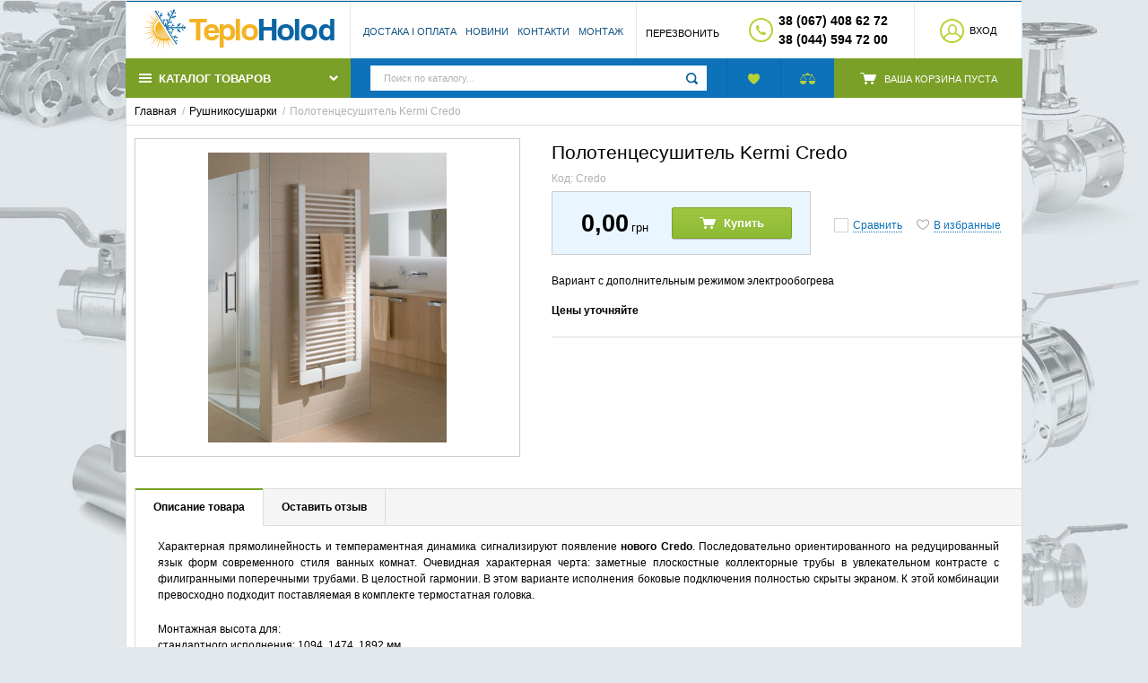

--- FILE ---
content_type: text/html; charset=UTF-8
request_url: https://teploholod.kiev.ua/shop/product/polotentsesushitel-kermi-credo
body_size: 19111
content:
    <!DOCTYPE html>
    <html>
    <head>
        <meta charset="utf-8" />
        <title>Полотенцесушитель Kermi Credo</title>
        <meta name="description" content="810 - Полотенцесушитель Kermi CredoХарактерная прямолинейность и темперам / TeploHolod" />
        <meta name="keywords" content="" />
        <meta name="generator" content="ImageCMS" />
        <meta name = "format-detection" content = "telephone=no" />
        <meta name="viewport" content="width=device-width, initial-scale=1, minimum-scale=1, maximum-scale=1, user-scalable=0" />
        <link rel="stylesheet" type="text/css" href="https://teploholod.kiev.ua/templates/sportLine/css/style.css" media="all" />
        <link rel="stylesheet" type="text/css" href="https://teploholod.kiev.ua/templates/sportLine/css/color_scheme_1/colorscheme.css" media="all" />
        <link rel="stylesheet" type="text/css" href="https://teploholod.kiev.ua/templates/sportLine/css/color_scheme_1/color.css" media="all" />
        <link rel="stylesheet" type="text/css" href="https://teploholod.kiev.ua/templates/sportLine/css/adaptive.css" media="all" />

                                        <script type="text/javascript">
        var locale = "";
        </script>
        <script type="text/javascript" src="https://teploholod.kiev.ua/templates/sportLine/js/jquery-1.8.3.min.js"></script>
        <!-- php vars to js -->
                        <script type="text/javascript">
                    var curr = 'грн',
            cartItemsProductsId = null,
            nextCs = '',
            nextCsCond = nextCs == '' ? false : true,
            pricePrecision = parseInt('2'),
            checkProdStock = "", //use in plugin plus minus
            inServerCompare = parseInt("0"),
            inServerWishList = parseInt("0"),
            countViewProd = parseInt("0"),
            theme = "https://teploholod.kiev.ua/templates/sportLine/",
            siteUrl = "https://teploholod.kiev.ua/",
            colorScheme = "css/color_scheme_1",
            isLogin = "0" === '1' ? true : false,
            typePage = "product",
            typeMenu = "row";
        text = {
            search: function(text) {
                return 'Введите более' + ' ' + text + ' символов';
                        },
                        error: {
                            notLogin: 'В список желаний могут добавлять только авторизированные пользователи',
                                        fewsize: function(text) {
                                            return 'Выберите размер меньше или равно' + ' ' + text + ' пикселей';
                                                        },
                                                        enterName: 'Введите название'
                                                                }
                                                            }
    
        text.inCart = 'В корзине';
        text.pc = 'шт.';
        text.quant = 'Кол-во:';
        text.sum = 'Сумма:';
        text.toCart = 'Купить';
        text.pcs = 'Количество:';
        text.kits = 'Комплектов:';
        text.captchaText = 'Код протекции';
        text.plurProd = ['товар', 'товара', 'товаров'];
        text.plurKits = ['набор', "набора", 'наборов'];
        text.plurComments = ['отзыв', 'отзыва', 'отзывов'];
</script>
        <script type="text/javascript" src="https://teploholod.kiev.ua/templates/sportLine/js/settings.js"></script>
        <!--[if lte IE 9]><script type="text/javascript" src="http://html5shiv.googlecode.com/svn/trunk/html5.js"></script><![endif]-->
        <!--[if lte IE 8]><link rel="stylesheet" type="text/css" href="https://teploholod.kiev.ua/templates/sportLine/css/lte_ie_8.css" /><![endif]-->
        <!--[if IE 7]>
            <link rel="stylesheet" type="text/css" href="https://teploholod.kiev.ua/templates/sportLine/css/ie_7.css" />
            <script src="https://teploholod.kiev.ua/templates/sportLine/js/localStorageJSON.js"></script>
            <![endif]-->

            <link rel="icon" href="/uploads/images/favicon(3).ico" type="image/x-icon" />
            <link rel="shortcut icon" href="/uploads/images/favicon(3).ico" type="image/x-icon" />
        <script>
  (function(i,s,o,g,r,a,m){i['GoogleAnalyticsObject']=r;i[r]=i[r]||function(){
  (i[r].q=i[r].q||[]).push(arguments)},i[r].l=1*new Date();a=s.createElement(o),
  m=s.getElementsByTagName(o)[0];a.async=1;a.src=g;m.parentNode.insertBefore(a,m)
  })(window,document,'script','//www.google-analytics.com/analytics.js','ga');

  ga('create', 'UA-76856439-1', 'auto' );
  ga('require', 'displayfeatures');
  ga('send', 'pageview');
  
  ga('require', 'ec');

</script></head>

        <body class="isChrome not-js product">
            <script>
            if ('ontouchstart' in document.documentElement)
                document.body.className += ' isTouch';
            else
                document.body.className += ' notTouch';
            </script>
            <script>
    var langs = new Object();
        function lang(value) {
            return  langs[value];
        }
    
</script>            <script> 
 </script>            <div class="main-body">
                <div class="outer-container">
                    <div class="container">
                        <div class="p_r">
                            <div class="b-background"></div>
                        </div>
                    </div>
                </div>
                <div class="fon-header">
                    <header>
                        <div class="content-header">
    <div class="container">
        <div class="left-content-header f-s_0">
            <!--        Logo-->
            <div class="logo mq-w-768 mq-inline-block mq-max" data-mq-max="820" data-mq-min="0" data-mq-target="#middleLogo">
                                <a href="https://teploholod.kiev.ua/">
                    <img src="/uploads/images/logo.png" alt="logo"/>
                </a>
                            </div>
            <nav class="left-header mq-inline-block mq-w-1020 mq-max">
                <ul class="nav nav-default-inline" data-mq-max="1020" data-mq-min="0" data-mq-target="#topMenuInMainMenu">
                    
<li><a href="https://teploholod.kiev.ua/dostavka-i-oplata" target="_self" title="Достака і оплата">Достака і оплата</a></li>

<li><a href="https://teploholod.kiev.ua/novosti" target="_self" title="Новини">Новини</a></li>

<li><a href="https://teploholod.kiev.ua/kontakty" target="_self" title="Контакти">Контакти</a></li>

<li><a href="https://teploholod.kiev.ua/montazh" target="_self" title="Монтаж">Монтаж</a></li>

                </ul>
            </nav>
            <div class="left-header small-menu f-s_0 mq-inline-block mq-w-1020 mq-min">
                <div class="nav nav-default-inline">
                    <a data-drop=".drop-small-menu" data-place="noinherit" data-overlay-opacity="0"><span>О магазине</span></a>
                </div>
            </div>
            <div class="drop drop-style3 drop-small-menu">
                <div class="drop-content">
                    <div class="inside-padd">
                        <ul id="topMenuInMainMenu" class="nav nav-vertical">
                        </ul>
                    </div>
                </div>
            </div>
            


            <!--                Start. contacts block-->
            <div class="phones-header">
                <div class="btn-order-call">
                    <button data-drop="#ordercall" data-tab="true" data-source="https://teploholod.kiev.ua/shop/callback">
                        <span class="icon_order_call"></span>
                        <span class="text-el">Перезвонить</span>
                    </button>
                </div>
                <div class="d_i-b v-a_m">
                    <span class="icon_phone_header"></span>
                </div>
                <div class="d_i-b v-a_m">
                                            <div class="phone f-s_0">
                                                        <div>
                                <span class="phone-number">38 (067) 408 62 72
 </span>
                            </div>
                                                                                    <div>
                                <span class="phone-number">38 (044) 594 72 00 
</span>
                            </div>
                                                    </div>
                                    </div>
            </div>
            <!-- End. Contacts block-->
            <nav class="f_r">
    <ul class="nav nav-enter-reg">
                <li class="btn-enter">
            <button type="button"
            id="loginButton"
            data-drop=".drop-enter"
            data-source="https://teploholod.kiev.ua/auth"
            >
            <span class="icon_enter"></span><span class="text-el">Вход</span>
        </button>
    </li>
    <!--Else show link for personal cabinet -->
    </ul>
</nav>        </div>
        <div class="header-middle mq-w-768 mq-block mq-min">
            <div class="logo" id="middleLogo"></div>
        </div>
        <div class="header-bottom f-s_0">
            <div class="menu-main-button d_i-b p_r">
                <button>
                    <span class="icon_menu"></span>
                    <span class="text-el">Каталог товаров</span>
                    <span class="icon_menu_arrow"></span>
                </button>
                                                <div class="frame-menu-main horizontal-menu">
                    <!--    menu-row-category || menu-col-category-->
<div class="menu-main not-js menu-row-category">
    <nav>
        <table>
            <tbody>
                <tr>
                    <td>
    <div class="frame-item-menu frameItemMenu active">
        <div class="frame-title is-sub">
			<a href="https://teploholod.kiev.ua/shop/category/kotly1" class="title active">
				<span class="helper"></span><span class="text-el"><span class="icon-category-menu ./uploads/shop/categories/1"></span>Котли опалення</span>
			</a>
		</div><div class="frame-drop-menu">
    <ul class="items">
        <li class="column_0">
    <a href="https://teploholod.kiev.ua/shop/category/kotly1/gazovye-kotly" title="Газові котли" class="title-category-l1 is-sub">
        <span class="helper"></span>
        <span class="text-el">Газові котли</span>
    </a><div class="frame-l2">
    <ul class="items">
        <li class="column2_0">
    <a href="https://teploholod.kiev.ua/shop/category/kotly1/gazovye-kotly/viessman" title="Viessman">Viessman</a>
    </li><li class="column2_0">
    <a href="https://teploholod.kiev.ua/shop/category/kotly1/gazovye-kotly/ggg" title="Protherm">Protherm</a>
    </li><li class="column2_0">
    <a href="https://teploholod.kiev.ua/shop/category/kotly1/gazovye-kotly/fondital" title="Fondital">Fondital</a>
    </li><li class="column2_0">
    <a href="https://teploholod.kiev.ua/shop/category/kotly1/gazovye-kotly/beretta" title="Beretta">Beretta</a>
    </li><li class="column2_0">
    <a href="https://teploholod.kiev.ua/shop/category/kotly1/gazovye-kotly/vai" title="Vaillant">Vaillant</a>
    </li><li class="column2_0">
    <a href="https://teploholod.kiev.ua/shop/category/kotly1/gazovye-kotly/westen" title="Westen">Westen</a>
    </li><li class="column2_0">
    <a href="https://teploholod.kiev.ua/shop/category/kotly1/gazovye-kotly/ferroli" title="Ferroli">Ferroli</a>
    </li><li class="column2_0">
    <a href="https://teploholod.kiev.ua/shop/category/kotly1/gazovye-kotly/baxi" title="Baxi" class="active">Baxi</a>
    </li>
    </ul>
</div></li>
<li class="column_0">
    <a href="https://teploholod.kiev.ua/shop/category/kotly1/elektricheskie-kotly" title="Електричні котли" class="title-category-l1  is-sub">
        <span class="helper"></span>
        <span class="text-el">Електричні котли</span>
    </a>
    <div class="frame-l2">
    <ul class="items">
        <li class="column2_0">
    <a href="https://teploholod.kiev.ua/shop/category/kotly1/elektricheskie-kotly/protherm" title="Protherm">Protherm</a>
    </li><li class="column2_0">
    <a href="https://teploholod.kiev.ua/shop/category/kotly1/elektricheskie-kotly/vaillant" title="Vaillant">Vaillant</a>
    </li><li class="column2_0">
    <a href="https://teploholod.kiev.ua/shop/category/kotly1/elektricheskie-kotly/tenko" title="Tenko">Tenko</a>
    </li><li class="column2_0">
    <a href="https://teploholod.kiev.ua/shop/category/kotly1/elektricheskie-kotly/aton" title="Aton">Aton</a>
    </li>    </ul>
</div></li><li class="column_0">
    <a href="https://teploholod.kiev.ua/shop/category/kotly1/tverdotoplivnye-kotly" title="Твердопаливні котли" class="title-category-l1 ">
        <span class="helper"></span>
        <span class="text-el">Твердопаливні котли</span>
    </a>
    </li><li class="column_0">
    <a href="https://teploholod.kiev.ua/shop/category/kotly1/kondensatsionnye-kotly" title="Конденсаційні котли " class="title-category-l1 ">
        <span class="helper"></span>
        <span class="text-el">Конденсаційні котли </span>
    </a>
    </li>    </ul>
</div>    </div>
</td><td>
    <div class="frame-item-menu frameItemMenu">
        <div class="frame-title is-sub">
        	<a href="https://teploholod.kiev.ua/shop/category/radiatory" title="Радіатори" class="title">        	
				<span class="helper"></span><span class="text-el"><span class="icon-category-menu ./uploads/shop/categories/2"></span>Радіатори</span>        	
        	</a>
		</div><div class="frame-drop-menu">
    <ul class="items">
        <li class="column_0">
    <a href="https://teploholod.kiev.ua/shop/category/radiatory/stalnye" title="Стальні" class="title-category-l1 ">
        <span class="helper"></span>
        <span class="text-el">Стальні</span>
    </a>
    </li><li class="column_0">
    <a href="https://teploholod.kiev.ua/shop/category/radiatory/aliuminievye13" title="Алюмінієві" class="title-category-l1 ">
        <span class="helper"></span>
        <span class="text-el">Алюмінієві</span>
    </a>
    </li><li class="column_0">
    <a href="https://teploholod.kiev.ua/shop/category/radiatory/bimetallicheskie14" title="Біметалеві" class="title-category-l1 ">
        <span class="helper"></span>
        <span class="text-el">Біметалеві</span>
    </a>
    </li><li class="column_0">
    <a href="https://teploholod.kiev.ua/shop/category/radiatory/komplektuiushchie" title="Комплектуючі для радіаторів" class="title-category-l1 ">
        <span class="helper"></span>
        <span class="text-el">Комплектуючі для радіаторів</span>
    </a>
    </li>    </ul>
</div>    </div>
</td><td>
    <div class="frame-item-menu frameItemMenu">
        <div class="frame-title is-sub">
        	<a href="https://teploholod.kiev.ua/shop/category/konvektory-gazovye115" title="Конвектори" class="title">        	
				<span class="helper"></span><span class="text-el">Конвектори</span>        	
        	</a>
		</div><div class="frame-drop-menu">
    <ul class="items">
        <li class="column_0">
    <a href="https://teploholod.kiev.ua/shop/category/konvektory-gazovye115/konvektory-vodianye" title="Конвекторы газовые" class="title-category-l1 ">
        <span class="helper"></span>
        <span class="text-el">Конвекторы газовые</span>
    </a>
    </li><li class="column_0">
    <a href="https://teploholod.kiev.ua/shop/category/konvektory-gazovye115/konvektory-vodianye18" title="Конвекторы водяные" class="title-category-l1  is-sub">
        <span class="helper"></span>
        <span class="text-el">Конвекторы водяные</span>
    </a>
    <div class="frame-l2">
    <ul class="items">
        <li class="column2_0">
    <a href="https://teploholod.kiev.ua/shop/category/konvektory-gazovye115/konvektory-vodianye18/kermi" title="KERMI">KERMI</a>
    <ul><li>
    <a href="https://teploholod.kiev.ua/shop/category/konvektory-gazovye115/konvektory-vodianye18/kermi/napolnye43" title="Напольные" class="title">Напольные</a>
    <ul><li>
    <a href="https://teploholod.kiev.ua/shop/category/konvektory-gazovye115/konvektory-vodianye18/kermi/napolnye43/bokovoe-podkliuchenie-knn105" title="Боковое подключение KNN" class="title">Боковое подключение KNN</a>
    </li>
<li>
    <a href="https://teploholod.kiev.ua/shop/category/konvektory-gazovye115/konvektory-vodianye18/kermi/napolnye43/nizhnee-podkliuchenie-knv106" title="Нижнее подключение KNV" class="title">Нижнее подключение KNV</a>
    </li>
</ul></li>
<li>
    <a href="https://teploholod.kiev.ua/shop/category/konvektory-gazovye115/konvektory-vodianye18/kermi/vstraivaemye-v-pol44" title="Встраиваемые в пол" class="title">Встраиваемые в пол</a>
    </li>
</ul></li>    </ul>
</div></li><li class="column_0">
    <a href="https://teploholod.kiev.ua/shop/category/konvektory-gazovye115/konvektory-elektricheskie17" title="Конвекторы электрические" class="title-category-l1 ">
        <span class="helper"></span>
        <span class="text-el">Конвекторы электрические</span>
    </a>
    </li>    </ul>
</div>    </div>
</td><td>
    <div class="frame-item-menu frameItemMenu">
        <div class="frame-title">
        	<a href="https://teploholod.kiev.ua/shop/category/termoreguliatory" title="Терморегулятори" class="title">        	
				<span class="helper"></span><span class="text-el">Терморегулятори</span>        	
        	</a>
		</div>    </div>
</td><td>
    <div class="frame-item-menu frameItemMenu">
        <div class="frame-title is-sub">
        	<a href="https://teploholod.kiev.ua/shop/category/vodonagrevateli4" title="Водонагрівачі" class="title">        	
				<span class="helper"></span><span class="text-el"><span class="icon-category-menu ./uploads/shop/categories/4"></span>Водонагрівачі</span>        	
        	</a>
		</div><div class="frame-drop-menu">
    <ul class="items">
        <li class="column_0">
    <a href="https://teploholod.kiev.ua/shop/category/vodonagrevateli4/elektricheskie19" title="Електричні " class="title-category-l1  is-sub">
        <span class="helper"></span>
        <span class="text-el">Електричні </span>
    </a>
    <div class="frame-l2">
    <ul class="items">
        <li class="column2_0">
    <a href="https://teploholod.kiev.ua/shop/category/vodonagrevateli4/elektricheskie19/garanterm100" title="Garanterm">Garanterm</a>
    </li><li class="column2_0">
    <a href="https://teploholod.kiev.ua/shop/category/vodonagrevateli4/elektricheskie19/baxi101" title="Baxi">Baxi</a>
    </li><li class="column2_0">
    <a href="https://teploholod.kiev.ua/shop/category/vodonagrevateli4/elektricheskie19/thermor102" title="Thermor">Thermor</a>
    </li><li class="column2_0">
    <a href="https://teploholod.kiev.ua/shop/category/vodonagrevateli4/elektricheskie19/electrolux103" title="Electrolux">Electrolux</a>
    </li>    </ul>
</div></li><li class="column_0">
    <a href="https://teploholod.kiev.ua/shop/category/vodonagrevateli4/gazovye-kolonki21" title="Газові колонки " class="title-category-l1 ">
        <span class="helper"></span>
        <span class="text-el">Газові колонки </span>
    </a>
    </li><li class="column_0">
    <a href="https://teploholod.kiev.ua/shop/category/vodonagrevateli4/boilery-kosvennogo-nagreva20" title="Бойлери непрямого нагріву" class="title-category-l1 ">
        <span class="helper"></span>
        <span class="text-el">Бойлери непрямого нагріву</span>
    </a>
    </li>    </ul>
</div>    </div>
</td><td>
    <div class="frame-item-menu frameItemMenu">
        <div class="frame-title is-sub">
        	<a href="https://teploholod.kiev.ua/shop/category/polotentsesushiteli5" title="Рушникосушарки" class="title">        	
				<span class="helper"></span><span class="text-el"><span class="icon-category-menu ./uploads/shop/categories/5"></span>Рушникосушарки</span>        	
        	</a>
		</div><div class="frame-drop-menu">
    <ul class="items">
        <li class="column_0">
    <a href="https://teploholod.kiev.ua/shop/category/polotentsesushiteli5/vodianye22" title="Водяные" class="title-category-l1 ">
        <span class="helper"></span>
        <span class="text-el">Водяные</span>
    </a>
    </li><li class="column_0">
    <a href="https://teploholod.kiev.ua/shop/category/polotentsesushiteli5/aksessuary23" title="Аксессуары" class="title-category-l1 ">
        <span class="helper"></span>
        <span class="text-el">Аксессуары</span>
    </a>
    </li>    </ul>
</div>    </div>
</td><td>
    <div class="frame-item-menu frameItemMenu">
        <div class="frame-title is-sub">
        	<a href="https://teploholod.kiev.ua/shop/category/konditsionery6" title="Кондиціонери" class="title">        	
				<span class="helper"></span><span class="text-el"><span class="icon-category-menu ./uploads/shop/categories/6"></span>Кондиціонери</span>        	
        	</a>
		</div><div class="frame-drop-menu">
    <ul class="items">
        <li class="column_0">
    <a href="https://teploholod.kiev.ua/shop/category/konditsionery6/nastennye24" title="Настінні" class="title-category-l1  is-sub">
        <span class="helper"></span>
        <span class="text-el">Настінні</span>
    </a>
    <div class="frame-l2">
    <ul class="items">
        <li class="column2_0">
    <a href="https://teploholod.kiev.ua/shop/category/konditsionery6/nastennye24/cooperhunter94" title="COOPER&amp;HUNTER">COOPER&amp;HUNTER</a>
    </li><li class="column2_0">
    <a href="https://teploholod.kiev.ua/shop/category/konditsionery6/nastennye24/mitsubishi-heavy92" title="MITSUBISHI HEAVY">MITSUBISHI HEAVY</a>
    </li><li class="column2_0">
    <a href="https://teploholod.kiev.ua/shop/category/konditsionery6/nastennye24/ewt-46" title="EWT CLIMA">EWT CLIMA</a>
    </li><li class="column2_0">
    <a href="https://teploholod.kiev.ua/shop/category/konditsionery6/nastennye24/forina48" title="FORINA">FORINA</a>
    </li><li class="column2_0">
    <a href="https://teploholod.kiev.ua/shop/category/konditsionery6/nastennye24/york47" title="YORK">YORK</a>
    </li><li class="column2_0">
    <a href="https://teploholod.kiev.ua/shop/category/konditsionery6/nastennye24/panasonic95" title="PANASONIC">PANASONIC</a>
    </li><li class="column2_0">
    <a href="https://teploholod.kiev.ua/shop/category/konditsionery6/nastennye24/midea97" title="MIDEA">MIDEA</a>
    </li><li class="column2_0">
    <a href="https://teploholod.kiev.ua/shop/category/konditsionery6/nastennye24/daikin114" title="DAIKIN">DAIKIN</a>
    <ul><li>
    <a href="https://teploholod.kiev.ua/shop/category/konditsionery6/nastennye24/daikin114/emura" title="Emura" class="title">Emura</a>
    </li>
</ul></li><li class="column2_0">
    <a href="https://teploholod.kiev.ua/shop/category/konditsionery6/nastennye24/olmo" title="OLMO">OLMO</a>
    </li>    </ul>
</div></li><li class="column_0">
    <a href="https://teploholod.kiev.ua/shop/category/konditsionery6/mobilnye-25" title="Мобільні" class="title-category-l1 ">
        <span class="helper"></span>
        <span class="text-el">Мобільні</span>
    </a>
    </li><li class="column_0">
    <a href="https://teploholod.kiev.ua/shop/category/konditsionery6/okonnye" title="Віконні" class="title-category-l1 ">
        <span class="helper"></span>
        <span class="text-el">Віконні</span>
    </a>
    </li><li class="column_0">
    <a href="https://teploholod.kiev.ua/shop/category/konditsionery6/napolno-potolochnye27" title="Підлогово-стельовий " class="title-category-l1 ">
        <span class="helper"></span>
        <span class="text-el">Підлогово-стельовий </span>
    </a>
    </li>    </ul>
</div>    </div>
</td><td>
    <div class="frame-item-menu frameItemMenu">
        <div class="frame-title is-sub">
        	<a href="https://teploholod.kiev.ua/shop/category/armatura-i-aksessuary7" title="Запірна арматура" class="title">        	
				<span class="helper"></span><span class="text-el"><span class="icon-category-menu ./uploads/shop/categories/7"></span>Запірна арматура</span>        	
        	</a>
		</div><div class="frame-drop-menu">
    <ul class="items">
        <li class="column_0">
    <a href="https://teploholod.kiev.ua/shop/category/armatura-i-aksessuary7/termostaty" title="Термостати" class="title-category-l1 ">
        <span class="helper"></span>
        <span class="text-el">Термостати</span>
    </a>
    </li><li class="column_0">
    <a href="https://teploholod.kiev.ua/shop/category/armatura-i-aksessuary7/armatura-dlia-radiatorov" title="Арматура для радіаторів" class="title-category-l1 ">
        <span class="helper"></span>
        <span class="text-el">Арматура для радіаторів</span>
    </a>
    </li>    </ul>
</div>    </div>
</td><td>
    <div class="frame-item-menu frameItemMenu">
        <div class="frame-title is-sub">
        	<a href="https://teploholod.kiev.ua/shop/category/teplyi-pol" title="Тепла підлога" class="title">        	
				<span class="helper"></span><span class="text-el"><span class="icon-category-menu ./uploads/shop/categories/8"></span>Тепла підлога</span>        	
        	</a>
		</div><div class="frame-drop-menu">
    <ul class="items">
        <li class="column_0">
    <a href="https://teploholod.kiev.ua/shop/category/teplyi-pol/truba-dlia-teplogo-pola" title="Труба для теплого пола" class="title-category-l1 ">
        <span class="helper"></span>
        <span class="text-el">Труба для теплого пола</span>
    </a>
    </li><li class="column_0">
    <a href="https://teploholod.kiev.ua/shop/category/teplyi-pol/kollektora-dlia-otopleniia" title="Коллектора для отопления" class="title-category-l1 ">
        <span class="helper"></span>
        <span class="text-el">Коллектора для отопления</span>
    </a>
    </li><li class="column_0">
    <a href="https://teploholod.kiev.ua/shop/category/teplyi-pol/kollektory-dlia-teplogo-pola" title="Коллектора для теплого пола" class="title-category-l1 ">
        <span class="helper"></span>
        <span class="text-el">Коллектора для теплого пола</span>
    </a>
    </li><li class="column_0">
    <a href="https://teploholod.kiev.ua/shop/category/teplyi-pol/komplektuiushchie-dlia-teplogo-pola" title="Комплектующие для теплого пола" class="title-category-l1 ">
        <span class="helper"></span>
        <span class="text-el">Комплектующие для теплого пола</span>
    </a>
    </li>    </ul>
</div>    </div>
</td><td>
    <div class="frame-item-menu frameItemMenu">
        <div class="frame-title is-sub">
        	<a href="https://teploholod.kiev.ua/shop/category/santehnika98" title="Сантехніка" class="title">        	
				<span class="helper"></span><span class="text-el"><span class="icon-category-menu ./uploads/shop/categories/114"></span>Сантехніка</span>        	
        	</a>
		</div><div class="frame-drop-menu">
    <ul class="items">
        <li class="column_0">
    <a href="https://teploholod.kiev.ua/shop/category/santehnika98/smesiteli150" title="Смесители" class="title-category-l1  is-sub">
        <span class="helper"></span>
        <span class="text-el">Смесители</span>
    </a>
    <div class="frame-l2">
    <ul class="items">
        <li class="column2_0">
    <a href="https://teploholod.kiev.ua/shop/category/santehnika98/smesiteli150/gigienicheskii-dush" title="Гигиенический душ">Гигиенический душ</a>
    </li><li class="column2_0">
    <a href="https://teploholod.kiev.ua/shop/category/santehnika98/smesiteli150/smesiteli-skrytogo-montazha" title="Смесители скрытого монтажа">Смесители скрытого монтажа</a>
    </li>    </ul>
</div></li><li class="column_0">
    <a href="https://teploholod.kiev.ua/shop/category/santehnika98/unitazy-i-bide151" title="Унитазы и биде" class="title-category-l1 ">
        <span class="helper"></span>
        <span class="text-el">Унитазы и биде</span>
    </a>
    </li><li class="column_0">
    <a href="https://teploholod.kiev.ua/shop/category/santehnika98/klavishi-smyva" title="Клавиши смыва" class="title-category-l1 ">
        <span class="helper"></span>
        <span class="text-el">Клавиши смыва</span>
    </a>
    </li><li class="column_0">
    <a href="https://teploholod.kiev.ua/shop/category/santehnika98/instaliatsii-dlia-bide" title="Инсталяции для биде" class="title-category-l1 ">
        <span class="helper"></span>
        <span class="text-el">Инсталяции для биде</span>
    </a>
    </li><li class="column_0">
    <a href="https://teploholod.kiev.ua/shop/category/santehnika98/instaliatsii" title="Инсталяции для унитазов" class="title-category-l1 ">
        <span class="helper"></span>
        <span class="text-el">Инсталяции для унитазов</span>
    </a>
    </li>    </ul>
</div>    </div>
</td><td>
    <div class="frame-item-menu frameItemMenu">
        <div class="frame-title is-sub">
        	<a href="https://teploholod.kiev.ua/shop/category/truby-i-fitingi99" title="Труби та фітинги" class="title">        	
				<span class="helper"></span><span class="text-el"><span class="icon-category-menu ./uploads/shop/categories/115"></span>Труби та фітинги</span>        	
        	</a>
		</div><div class="frame-drop-menu">
    <ul class="items">
        <li class="column_0">
    <a href="https://teploholod.kiev.ua/shop/category/truby-i-fitingi99/truby-mednye" title="Трубы медные" class="title-category-l1 ">
        <span class="helper"></span>
        <span class="text-el">Трубы медные</span>
    </a>
    </li><li class="column_0">
    <a href="https://teploholod.kiev.ua/shop/category/truby-i-fitingi99/truby-iz-sshitogo-polietilena-pex125" title="Трубы из сшитого полиэтилена" class="title-category-l1 ">
        <span class="helper"></span>
        <span class="text-el">Трубы из сшитого полиэтилена</span>
    </a>
    </li><li class="column_0">
    <a href="https://teploholod.kiev.ua/shop/category/truby-i-fitingi99/polipropilenovye-truby-ppr127" title="Трубы полипропиленовые " class="title-category-l1  is-sub">
        <span class="helper"></span>
        <span class="text-el">Трубы полипропиленовые </span>
    </a>
    <div class="frame-l2">
    <ul class="items">
        <li class="column2_0">
    <a href="https://teploholod.kiev.ua/shop/category/truby-i-fitingi99/polipropilenovye-truby-ppr127/rozma131" title="Rozma">Rozma</a>
    </li><li class="column2_0">
    <a href="https://teploholod.kiev.ua/shop/category/truby-i-fitingi99/polipropilenovye-truby-ppr127/firat133" title="Firat">Firat</a>
    </li>    </ul>
</div></li><li class="column_0">
    <a href="https://teploholod.kiev.ua/shop/category/truby-i-fitingi99/metalloplastikovye-truby126" title="Трубы металлопластиковые " class="title-category-l1  is-sub">
        <span class="helper"></span>
        <span class="text-el">Трубы металлопластиковые </span>
    </a>
    <div class="frame-l2">
    <ul class="items">
        <li class="column2_0">
    <a href="https://teploholod.kiev.ua/shop/category/truby-i-fitingi99/metalloplastikovye-truby126/golan-aqua-pex128" title="Golan-Aqua-Pex">Golan-Aqua-Pex</a>
    </li><li class="column2_0">
    <a href="https://teploholod.kiev.ua/shop/category/truby-i-fitingi99/metalloplastikovye-truby126/kermi129" title="Kermi">Kermi</a>
    </li><li class="column2_0">
    <a href="https://teploholod.kiev.ua/shop/category/truby-i-fitingi99/metalloplastikovye-truby126/comap130" title="Comap">Comap</a>
    </li><li class="column2_0">
    <a href="https://teploholod.kiev.ua/shop/category/truby-i-fitingi99/metalloplastikovye-truby126/firat132" title="Firat">Firat</a>
    </li>    </ul>
</div></li>    </ul>
</div>    </div>
</td><td>
    <div class="frame-item-menu frameItemMenu">
        <div class="frame-title is-sub">
        	<a href="https://teploholod.kiev.ua/shop/category/uvlazhniteli-vozduha109" title="Зволожувачі повітря" class="title">        	
				<span class="helper"></span><span class="text-el"><span class="icon-category-menu ./uploads/shop/categories/127"></span>Зволожувачі повітря</span>        	
        	</a>
		</div><div class="frame-drop-menu">
    <ul class="items">
        <li class="column_0">
    <a href="https://teploholod.kiev.ua/shop/category/uvlazhniteli-vozduha109/neoclima110" title="Neoclima" class="title-category-l1 ">
        <span class="helper"></span>
        <span class="text-el">Neoclima</span>
    </a>
    </li><li class="column_0">
    <a href="https://teploholod.kiev.ua/shop/category/uvlazhniteli-vozduha109/boneco111" title="Boneco" class="title-category-l1 ">
        <span class="helper"></span>
        <span class="text-el">Boneco</span>
    </a>
    </li>    </ul>
</div>    </div>
</td><td>
    <div class="frame-item-menu frameItemMenu">
        <div class="frame-title is-sub">
        	<a href="https://teploholod.kiev.ua/shop/category/nasosnoe-oborudovanie" title="Насосне обладнання" class="title">        	
				<span class="helper"></span><span class="text-el"><span class="icon-category-menu ./uploads/shop/categories/138"></span>Насосне обладнання</span>        	
        	</a>
		</div><div class="frame-drop-menu">
    <ul class="items">
        <li class="column_0">
    <a href="https://teploholod.kiev.ua/shop/category/nasosnoe-oborudovanie/tsirkuliatsionnye" title="Циркуляционные " class="title-category-l1 ">
        <span class="helper"></span>
        <span class="text-el">Циркуляционные </span>
    </a>
    </li><li class="column_0">
    <a href="https://teploholod.kiev.ua/shop/category/nasosnoe-oborudovanie/kanalizatsionnye" title="Канализационные " class="title-category-l1 ">
        <span class="helper"></span>
        <span class="text-el">Канализационные </span>
    </a>
    </li><li class="column_0">
    <a href="https://teploholod.kiev.ua/shop/category/nasosnoe-oborudovanie/nasosnye-stantsii" title="Насосные станции" class="title-category-l1 ">
        <span class="helper"></span>
        <span class="text-el">Насосные станции</span>
    </a>
    </li><li class="column_0">
    <a href="https://teploholod.kiev.ua/shop/category/nasosnoe-oborudovanie/skvazhinnye" title="Скважинные глубинные" class="title-category-l1 ">
        <span class="helper"></span>
        <span class="text-el">Скважинные глубинные</span>
    </a>
    </li>    </ul>
</div>    </div>
</td><td>
    <div class="frame-item-menu frameItemMenu">
        <div class="frame-title">
        	<a href="https://teploholod.kiev.ua/shop/category/rasshiritelnye-baki" title="Розширювальні баки" class="title">        	
				<span class="helper"></span><span class="text-el">Розширювальні баки</span>        	
        	</a>
		</div>    </div>
</td>                </tr>
            </tbody>
        </table>
    </nav>
</div>                </div>
                            </div>
            <div class="p_r frame-search-form d_i-b">
                <div class="btn-search-show-hide mq-block mq-w-768 mq-min">
                    <button type="button" data-drop="#searchDrop" data-place="noinherit" data-overlay-opacity="0"><span class="icon_search"></span></button>
                </div>
                <form name="search" method="get" action="https://teploholod.kiev.ua/shop/search" class="mq-block mq-w-768 mq-max">
                    <input type="text" class="input-search inputString" name="text" autocomplete="off" value="Поиск по каталогу..." data-val="Поиск по каталогу..." onfocus="if ($(this).val() == $(this).data('val'))
                    $(this).val('')" onblur="if(!$(this).val()) $(this).val($(this).data('val'))"/>
                    <span class="btn-search">
                        <button type="submit"><span class="icon_search"></span><span class="text-el">Найти</span></button>
                    </span>
                    <div class="drop drop-search suggestions"></div>
                </form>
                <div class="drop" id="searchDrop">
                    <form id="smallSearch" class="mq-block mq-w-768 mq-min" name="search" method="get" action="https://teploholod.kiev.ua/shop/search">
                        <input type="text" class="input-search inputString" name="text" autocomplete="off" value="Поиск по каталогу..." data-val="Поиск по каталогу..." onfocus="if ($(this).val() == $(this).data('val'))
                        $(this).val('')" onblur="if(!$(this).val()) $(this).val($(this).data('val'))"/>
                        <span class="btn-search">
                            <button type="submit"><span class="icon_search"></span><span class="text-el">Найти</span></button>
                        </span>
                        <div class="drop drop-search suggestions"></div>
                    </form>
                </div>
            </div>
            <div class="wish-list-btn tinyWishList d_i-b p_r">
    <button data-href="https://teploholod.kiev.ua/wishlist" data-drop=".drop-info-wishlist" data-place="inherit" data-overlay-opacity="0" data-inherit-close="true">
        <span class="text-wish-list text-el">
            <span class="icon_wish_list"></span>
            <span class="js-empty empty" style="display: inline">
                <span class="text-el">Избранные </span>
            </span>
            <span class="js-no-empty no-empty" >
                <span class="text-el">Избранные </span>(<span class="wishListCount">0</span>)
            </span>
        </span>
    </button>
    <div class="drop drop-info drop-info-wishlist">
        <span class="helper"></span>
        <span class="text-el">
            Ваш список<br/>
            “Список желаний” пуст</span>
        </div>
</div>                <div class="compare-list-btn tinyCompareList d_i-b p_r">
    <button data-href="https://teploholod.kiev.ua/shop/compare" data-drop=".drop-info-compare" data-place="inherit" data-overlay-opacity="0" data-inherit-close="true">
        <span class="text-compare-list text-el">
            <span class="icon_compare_list"></span>
            <span class="js-empty empty" style="display: inline">
                <span class="text-el">Сравнение </span>
            </span>
            <span class="js-no-empty no-empty" >
                <span class="text-el">Сравнение </span>(<span class="compareListCount"></span>)
            </span>
        </span>
    </button>
<div class="drop drop-info drop-info-compare">
    <span class="helper"></span>
    <span class="text-el">
        Ваш список <br/>
        “Список сравнения” пуст    </span>
</div>
</div>            <!-- Start. Include cart data template-->
            <div id="tinyBask" class="frame-cleaner d_i-b">
                
    <div class="btn-bask">
        <button>
            <span class="text-cleaner">
                <span class="icon_cleaner"></span>
                <span>
                    <span class="title text-el">Ваша корзина пуста</span>
                </span>
            </span>
        </button>
    </div>
            </div>
            <!-- End. Include cart data template-->
        </div>
    </div>
</div>
                    </header>
                </div>
                <div class="content">
                    <div class="outer-container">
                                                <div class="frame-crumbs">
        <!-- Making bread crumbs -->
        <div class="crumbs" xmlns:v="http://rdf.data-vocabulary.org/#">
    <div class="container">
        <ul class="items items-crumbs">
            <li class="btn-crumb">
                <a href="https://teploholod.kiev.ua/" typeof="v:Breadcrumb">
                    <span class="text-el">Главная</span>
                    <span class="divider">/</span>
                </a>
            </li>
                             <li class="btn-crumb">
                                            <a href="https://teploholod.kiev.ua/shop/category/polotentsesushiteli5" typeof="v:Breadcrumb">
                            <span class="text-el">Рушникосушарки</span>
                            <span class="divider">/</span>
                        </a>
                                    </li>
                             <li class="btn-crumb">
                                            <button typeof="v:Breadcrumb" disabled="disabled">
                            <span class="text-el">Полотенцесушитель Kermi Credo</span>
                        </button>
                                    </li>
                    </ul>
    </div>
</div>    </div>
    <div class="frame-inside page-product">
        <div class="container">
                                    <div class="clearfix item-product  to-cart">
                <div class="right-product" data-mq-max="1330|768" data-mq-min="767|0" data-mq-target="#similar1330|#similar768">
                    <!--Start. Payments method form -->
                    <p><span class="icon_delivery">&nbsp;</span><span class="text-el">Доставка</span><span class="icon_info_t" data-rel="tooltip" data-placement="left" data-other-class="info-patch" data-title="За бажанням Ви можете забрати куплений товар з нашого складу.&lt;br/&gt; 
Кур'єрська доставка по Києву від 150-200 грн.">&nbsp;</span></p>
<ul>
<li>Нова Пошта</li>
<li>Інші транспортні служби</li>
<li>Курєром по Києву</li>
<li>Самовивіз із пункту видачі в м. Київ</li>
</ul>
<p></p>
<p><span class="icon_payment">&nbsp;</span><span class="text-el">Оплата</span><span class="icon_info_t" data-placement="left" data-rel="tooltip" data-other-class="info-patch" data-title="Сервіс вирішує завдання щодо організації процесу прийому платежів за допомогою підключення всіх (з можливої ​​множини) платіжних систем.">&nbsp;</span></p>
<ul>
<li>Готівкою при отриманні</li>
<li>Безготівковий розрахунок з ПДВ</li>
<li>Оплата через Банк (Приват 24)</li>
<li>Доставка з післяоплатою</li>
</ul>                    <!--End. Payments method form -->
                    <!-- Start. Similar Products-->
                    <div class="items-products vertical-carousel count-items5">
    <div class="title-proposition-v">
        <div class="frame-title">
            <div class="title"></div>
        </div>
    </div>
    <div class="big-container">
        <div class="items-carousel carousel-js-css">
                        <div class="content-carousel container">
                <ul class="items items-default items-v-carousel items-product">
                    
                
    
                <li class="globalFrameProduct to-cart clearfix" data-pos="top">
        <!-- Start. Photo & Name product -->
        <a href="https://teploholod.kiev.ua/shop/product/polotentsesushitel-kermi-karotherm651" class="frame-photo-title" title="Полотенцесушитель Kermi Karotherm">
            <span class="photo-block">
                <span class="helper"></span>
                                <img src="/uploads/shop/products/medium/651_1.jpg"
                     alt=""
                     class="vImg"/>
                                                            </span>
            <span class="title">Полотенцесушитель Kermi Karotherm</span>
        </a>
                <!-- End. Photo & Name product -->
        <div class="description">
            <!-- Start. article & variant name & brand name -->
                        <!-- End. article & variant name & brand name -->
                        <!-- Start. Prices-->
            <div class="frame-prices f-s_0">
                                                                <!-- Start. Product price-->
                    <span class="current-prices f-s_0">
                        <span class="price-new">
                            <span>
 <span class="price priceVariant">0,00</span>  <span class="curr">грн</span> 
                            </span>
                        </span>
                                            </span>
                                <!-- End. Product price-->
            </div>
            <!-- End. Prices-->
                                    <!-- End. Collect information about Variants, for future processing -->
                    </div>
        <!-- Start. Remove buttons if compare-->
                <!-- End. Remove buttons if compare-->

        <!-- Start. For wishlist page-->
                <!-- End. For wishlist page-->
            </li>

                
    
                <li class="globalFrameProduct to-cart clearfix" data-pos="top">
        <!-- Start. Photo & Name product -->
        <a href="https://teploholod.kiev.ua/shop/product/polotentsesushitel-kermi-fedon857" class="frame-photo-title" title="Полотенцесушитель Kermi Fedon">
            <span class="photo-block">
                <span class="helper"></span>
                                <img src="/uploads/shop/products/medium/857_1.jpg"
                     alt=""
                     class="vImg"/>
                                                            </span>
            <span class="title">Полотенцесушитель Kermi Fedon</span>
        </a>
                <!-- End. Photo & Name product -->
        <div class="description">
            <!-- Start. article & variant name & brand name -->
                        <!-- End. article & variant name & brand name -->
                        <!-- Start. Prices-->
            <div class="frame-prices f-s_0">
                                                                <!-- Start. Product price-->
                    <span class="current-prices f-s_0">
                        <span class="price-new">
                            <span>
 <span class="price priceVariant">0,00</span>  <span class="curr">грн</span> 
                            </span>
                        </span>
                                            </span>
                                <!-- End. Product price-->
            </div>
            <!-- End. Prices-->
                                    <!-- End. Collect information about Variants, for future processing -->
                    </div>
        <!-- Start. Remove buttons if compare-->
                <!-- End. Remove buttons if compare-->

        <!-- Start. For wishlist page-->
                <!-- End. For wishlist page-->
            </li>

                
    
                <li class="globalFrameProduct to-cart clearfix" data-pos="top">
        <!-- Start. Photo & Name product -->
        <a href="https://teploholod.kiev.ua/shop/product/polotentsesushitel-kermi-jive858" class="frame-photo-title" title="Полотенцесушитель Kermi Jive">
            <span class="photo-block">
                <span class="helper"></span>
                                <img src="/uploads/shop/products/medium/858_1.jpg"
                     alt=""
                     class="vImg"/>
                                                            </span>
            <span class="title">Полотенцесушитель Kermi Jive</span>
        </a>
                <!-- End. Photo & Name product -->
        <div class="description">
            <!-- Start. article & variant name & brand name -->
                        <!-- End. article & variant name & brand name -->
                        <!-- Start. Prices-->
            <div class="frame-prices f-s_0">
                                                                <!-- Start. Product price-->
                    <span class="current-prices f-s_0">
                        <span class="price-new">
                            <span>
 <span class="price priceVariant">0,00</span>  <span class="curr">грн</span> 
                            </span>
                        </span>
                                            </span>
                                <!-- End. Product price-->
            </div>
            <!-- End. Prices-->
                                    <!-- End. Collect information about Variants, for future processing -->
                    </div>
        <!-- Start. Remove buttons if compare-->
                <!-- End. Remove buttons if compare-->

        <!-- Start. For wishlist page-->
                <!-- End. For wishlist page-->
            </li>

                
    
                <li class="globalFrameProduct to-cart clearfix" data-pos="top">
        <!-- Start. Photo & Name product -->
        <a href="https://teploholod.kiev.ua/shop/product/polotentsesushitel-kermi-ideos859" class="frame-photo-title" title="Полотенцесушитель Kermi Ideos">
            <span class="photo-block">
                <span class="helper"></span>
                                <img src="/uploads/shop/products/medium/859_1.jpg"
                     alt=""
                     class="vImg"/>
                                                            </span>
            <span class="title">Полотенцесушитель Kermi Ideos</span>
        </a>
                <!-- End. Photo & Name product -->
        <div class="description">
            <!-- Start. article & variant name & brand name -->
                        <!-- End. article & variant name & brand name -->
                        <!-- Start. Prices-->
            <div class="frame-prices f-s_0">
                                                                <!-- Start. Product price-->
                    <span class="current-prices f-s_0">
                        <span class="price-new">
                            <span>
 <span class="price priceVariant">0,00</span>  <span class="curr">грн</span> 
                            </span>
                        </span>
                                            </span>
                                <!-- End. Product price-->
            </div>
            <!-- End. Prices-->
                                    <!-- End. Collect information about Variants, for future processing -->
                    </div>
        <!-- Start. Remove buttons if compare-->
                <!-- End. Remove buttons if compare-->

        <!-- Start. For wishlist page-->
                <!-- End. For wishlist page-->
            </li>

                
    
                            </ul>
            </div>
            <div class="group-button-carousel">
                <button type="button" class="prev arrow">
                    <span class="icon_arrow_p"></span>
                </button>
                <button type="button" class="next arrow">
                    <span class="icon_arrow_n"></span>
                </button>
            </div>
        </div>
    </div>
</div>
                    <!-- End. Similar Products-->
                </div>
                <div class="left-product leftProduct">
                <div class="clearfix o_h">
                    <div class="left-product-left ">
                        <div class="inside">
                                                        <!-- Start. Photo block-->
                            <a rel="position: 'xBlock'" onclick="return false;" href="/uploads/shop/products/large/863_1.jpg" class="frame-photo-title photoProduct cloud-zoom" id="photoProduct" title="Полотенцесушитель Kermi Credo" data-drop="#photo" data-start="Product.initDrop" data-scroll-content="false">
                                <span class="photo-block">
                                    <span class="helper"></span>
                                    <img src="/uploads/shop/products/main/863_1.jpg" alt="Полотенцесушитель Kermi Credo - 810" title="Полотенцесушитель Kermi Credo - 810" class="vImgPr"/>
                                                                                                                                            </span>
                            </a>
                            <div class="horizontal-carousel photo-main-carousel">
                                <div class="group-button-carousel">
                                    <button type="button" class="prev arrow">
                                        <span class="icon_arrow_p"></span>
                                    </button>
                                    <button type="button" class="next arrow">
                                        <span class="icon_arrow_n"></span>
                                    </button>
                                </div>
                            </div>
                            <!-- End. Photo block-->
                        </div>
                        <div class="t-a_j">
                            <div class="btn-additional-s_c2 mq-w-480 mq-inline-block mq-min showComment">
                                <button type="button">
                                    <span class="text-el" data-hide='<span class="d_l">Скрыть отзывы</span> <span class="icon-show-part up"></span>' data-show='<span class="d_l">Смотреть отзывы</span> <span class="icon-show-part"></span>'></span>
                                </button>
                            </div>
                            <div class="btn-additional-s_c2 mq-w-480 mq-inline-block mq-min showCommentForm">
                                <button type="button">
                                    <span class="text-el" data-hide='<span class="d_l">Скрыть форму</span> <span class="icon-show-part up"></span>' data-show='<span class="d_l">Оставить отзыв</span> <span class="icon-show-part"></span>'></span>
                                </button>
                            </div>
                        </div>
                    </div>
                    <div class="left-product-right">
                        <div class="globalFrameProduct">
                            <div class="f-s_0 title-product">
                                <!-- Start. Name product -->
                                <div class="frame-title">
                                    <h1 class="title">Полотенцесушитель Kermi Credo</h1>
                                </div>
                                <!-- End. Name product -->
                            </div>
                            <!-- Start. frame for cloudzoom -->
                            <div id="xBlock"></div>
                            <!-- End. frame for cloudzoom -->
                            <div class="o_h">
                                <!-- Start. article & variant name & brand name -->
                                <div class="f_l">
                                    <span class="frame-variant-name-code">
                                        <span class="frame-variant-code frameVariantCode" >
                                            <span class="s-t">Код:</span>
                                         <span class="code js-code">
                                                                                                Credo                                                                                            </span>   
                                        </span>
                                    </span>
                                </div>
                                <!-- End. article & variant name & brand name -->
                                <!-- Start. Star rating -->
                                <div class="f_l">
                                                                    </div>
                                <!-- End. Star rating-->
                            </div>

                            <div class="f-s_0 buy-block">
                                <!-- Start. Check variant-->
                                                                <!-- End. Check variant-->
                                <div class="frame-prices-buy-wish-compare">
                                    <div class="frame-for-photo-popup">
                                        <div class="frame-prices-buy f-s_0">
                                            <!-- Start. Prices-->
                                            <div class="frame-prices f-s_0">
                                                <!-- Start. Check for discount-->
                                                                                                                                                <!-- End. Check for discount-->
                                                <!-- Start. Check old price-->
                                                                                                <!-- End. Check old price-->
                                                <!-- Start. Product price-->
                                                                                                <span class="current-prices f-s_0">
                                                    <span class="price-new">
                                                        <span>
                                                             <span class="price priceVariant">0,00</span>  <span class="curr">грн</span> 
                                                        </span>
                                                    </span>
                                                                                                    </span>
                                                                                                <!-- End. Product price-->
                                            </div>
                                            <!-- End. Prices-->
                                            <div class="funcs-buttons">
                                                <!-- Start. Collect information about Variants, for future processing -->
                                                                                                                                                                                                                                                                                                <div class="frame-count-buy js-variant-810 js-variant" >
                                                    <form method="POST" action="/shop/cart/addProductByVariantId/810">
                                                        <div class="btn-buy btn-cart d_n">
                                                            <button
                                                            type="button"
                                                            data-id="810"

                                                            class="btnBuy"
                                                            >

                                                            <span class="text-el">В корзине</span>
                                                        </button>
                                                    </div>
                                                    <div class="btn-buy-p btn-buy">
                                                        <button
                                                        type="button"

                                                        onclick='Shop.Cart.add($(this).closest("form").serialize(), "810")'
                                                        class="btnBuy infoBut"

                                                        data-id="810"
                                                        data-vname=""
                                                        data-number="Credo"
                                                        data-price=" 0,00 "
                                                        data-add-price=""
                                                        data-orig-price=""
                                                        data-large-image="
                                                                                                                /uploads/shop/products/large/863_1.jpg                                                        "
                                                        data-main-image="
                                                                                                                /uploads/shop/products/main/863_1.jpg                                                        "
                                                        data-img="
                                                                                                                /uploads/shop/products/small/863_1.jpg                                                        "
                                                        data-maxcount="1"
                                                        >
                                                        <span class="icon_cleaner icon_cleaner_buy"></span>
                                                        <span class="text-el">Купить</span>
                                                    </button>
                                                </div>
                                                <input type="hidden" value="389fb48ff9630ef421527ffb900255c4" name="cms_token" />                                            </form>
                                        </div>
                                                                                                            </div>
                                <!-- End. Collect information about Variants, for future processing -->
                            </div>
                        </div>
                        <!-- Start. Wish List & Compare List buttons -->
                        <div class="frame-wish-compare-list f-s_0 d_i-b v-a_m">
                            <div class="frame-btn-comp v-a_bl">
                                <div class="btn-compare">
                                    <div class="toCompare btnCompare"
                                    data-id="810"
                                    type="button"
                                    data-title="Cравнить"
                                    data-firtitle="Cравнить"
                                    data-sectitle="В сравнении"
                                    data-rel="tooltip">
                                    <span class="niceCheck b_n">
                                        <input type="checkbox">
                                    </span>
                                    <span class="text-el d_l">Cравнить</span>
                                </div>
                            </div>
                        </div>
                                                <div class="frame-btn-wish v-a_bl js-variant-810 js-variant"  data-id="810">
                            <div class="btnWish btn-wish " data-id="810">
    <button
        class="toWishlist"
        type="button"
        data-rel="tooltip"
        data-title="В избранные"

                    data-drop="#dropAuth"
                        >
        <span class="icon_wish"></span>
        <span class="text-el d_l">В избранные</span>
    </button>
    <button class="inWishlist" type="button" data-rel="tooltip" data-title="В избранныx" style="display: none;">
        <span class="icon_wish"></span>
        <span class="text-el d_l">В избранныx</span>
    </button>
</div>
                        </div>
                                            </div>
                    <!-- End. Wish List & Compare List buttons -->
                </div>
            </div>
            <!-- Start. Description -->
                        <div class="short-desc">
                <p><span style="color: #000000;">Вариант с дополнительным режимом электрообогрева</span></p>
<p><span style="color: #000000;"><strong>Цены уточняйте<br /> </strong></span></p>            </div>
                        <!--  End. Description -->
            <!--Start .Share
            <div class="social-product">
                <div class="social-like d_i-b">
                    <ul class="items items-social"></ul>                </div>
                <div class="social-tell d_i-b">
                    <script type="text/javascript" src="//yandex.st/share/share.js" charset="utf-8"></script>
                <div class="yashare-auto-init" data-yashareL10n="ru" data-yashareLink="" data-yashareType=""  data-yashareQuickServices=""></div>                </div>
            </div>
            End. Share -->
        </div>




<div id="similar768"></div>
</div>
                </div>
                <div class="">
                    <div class="tabs-product-out f-s_0">
                        <!-- Start. Tabs block-->
                        <ul class="tabs tabs-data tabs-product">
                                                            <li class="active"><button data-href="#first" data-source="https://teploholod.kiev.ua/shop/product_api/renderFullDescription" data-data='{"product_id": 810}' data-selector=".inside-padd > .text">Описание товара</button></li>
                                                                                                                <!--Output of the block comments-->
                                                            <li>
                                    <button type="button" data-href="#comment" onclick="Comments.renderPosts($('#comment .inside-padd'),{'visibleMainForm': '1'})">
                                    <span class="text-el">
                                        <span id="cc">
                                                                                            Оставить отзыв                                                                                    </span>
                                    </span>
                                    </button>
                                </li>
                                                    </ul>
                        <div class="frame-tabs-ref frame-tabs-product">
                            <!--             Start. Characteristic-->
                                                            <div id="first">
                                    <div class="inside-padd">
                                        <div class="text">
                                            <div class="preloader"></div>
                                        </div>
                                    </div>
                                </div>
                                                                                    <!--                    End. Characteristic-->
                            <!--Block Accessories Start-->
                                                        <!--End. Block Accessories-->
                                                            <div id="comment">
                                    <div class="inside-padd forComments p_r">
                                        <div class="preloader"></div>
                                    </div>
                                </div>
                            

                            <div id="tabDeliv">
                                <div class="inside-padd">
                                    <div class="" id="deliveryTabs"></div>
                                </div>
                            </div>

                        </div>
                        <!-- End. Tabs block-->
                    </div>
                </div>
                    <!-- Start. Kit-->
                                         <!-- End. Kits-->
                    <div id="similar1330"></div>
                </div>
            </div>
        </div>
    </div>

<!-- Start. Photo Popup Frame-->
<div class="drop drop-style globalFrameProduct" id="photo"></div>
<script type="text/template" id="framePhotoProduct">
<button type="button" class="icon_times_drop" data-closed="closed-js"></button>
<div class="drop-header">
<div class="title"><%- obj.title %></div>
</div>
<div class="drop-content">
<div class="inside-padd">
<span class="helper"></span>
<img src="<%- obj.mainPhoto %>" alt="<%- obj.title %>"/>
</div>
<div class="horizontal-carousel" id="photoButton">
<div class="group-button-carousel">
<button type="button" class="prev arrow">
<span class="icon_arrow_p"></span>
</button>
<button type="button" class="next arrow">
<span class="icon_arrow_n"></span>
</button>
</div>
</div>
</div>
<div class="drop-footer">
<div class="inside-padd">
<div class="horizontal-carousel">
<div class="frame-fancy-gallery frame-thumbs">
<div class="fancy-gallery carousel-js-css">
<div class="content-carousel">
<ul class="items-thumbs items">
<%= obj.frame.find(obj.galleryContent).html() %>
</ul>
</div>
<div class="group-button-carousel">
<button type="button" class="prev arrow">
<span class="icon_arrow_p"></span>
</button>
<button type="button" class="next arrow">
<span class="icon_arrow_n"></span>
</button>
</div>
</div>
</div>
</div>
</div>
<%= obj.frame.find(obj.footerContent).html()%>
</div>
</div>

</script>
<!-- End. Photo Popup Frame-->

<!-- Start. JS vars-->
<script type="text/javascript">
var hrefCategoryProduct = "https://teploholod.kiev.ua/shop/category/polotentsesushiteli5";
</script>
<script type="text/javascript">
var productPhotoDrop = true;
var productPhotoCZoom = isTouch ? undefined : true;
</script>

<!-- End. JS vars-->

<script type="text/javascript">
initDownloadScripts(['cusel-min-2.5', 'cloud-zoom.1.0.3.min', 'product'], 'initPhotoTrEv', 'initPhotoTrEv');
</script>
<div style="display: none;">
    <img src="/uploads/shop/products/large/863_1.jpg" alt="Полотенцесушитель Kermi Credo" class="vImgPr"/>
    </div>                    </div>
                </div>
                <div class="h-footer" data-mq-prop="height" data-mq-prop-pool="height" data-mq-elem-pool="footer"></div>
            </div>

            <footer  data-mq-prop="margin-top" data-mq-prop-pref="-" data-mq-prop-pool="height" data-mq-elem-pool="footer">
    <div class="outer-container">
        <div class="footer-footer">
            <div class="container">
                                                                <div class="inside-padd">
                    <div class="frame-type-company box-1">
                        <div id="smallFooterMenu" class="mq-w-768 mq-block mq-min"></div>
                        <div data-mq-max="790" data-mq-min="0" data-mq-target="#smallCopyright">
                            <div class="c_b f-w_b"> © «TeploHolod» , 2026</div>
                            <div class="b-copy">
                            <div class="rights">Все права защищены</div>
                            <div class="footer-info-copy">
                                <a target="_blank" href="http://www.siteimage.com.ua/" title="Создание интернет-магазинаSiteimage">Создание интернет-магазина</a><br>Siteimage
                                <span class="icon-siteimage"></span>
                            </div>
                            </div>
                        </div>
                    </div>
                    <div class="box-2">
                        <div class="mq-w-768 mq-block mq-min">
                            <div id="smallCopyright" class="d_i-b"></div>
                            <div id="smallShare" class="f_r"></div>
                        </div>
                        <div class="mq-w-768 mq-inline-block mq-max" data-mq-min="0" data-mq-max="790" data-mq-target="#smallFooterMenu">
                            <ul class="nav nav-default-inline">
                                
<li><a href="https://teploholod.kiev.ua/dostavka-i-oplata" target="_self" title="Достака і оплата">Достака і оплата</a></li>

<li><a href="https://teploholod.kiev.ua/novosti" target="_self" title="Новини">Новини</a></li>

<li><a href="https://teploholod.kiev.ua/kontakty" target="_self" title="Контакти">Контакти</a></li>

<li><a href="https://teploholod.kiev.ua/montazh" target="_self" title="Монтаж">Монтаж</a></li>

                            </ul>
                        </div>
                    </div>
                    <div class="box-3">
                                                <span class="d_i-b v-a_m b-workday">
                            <div class="d_i-b v-a_m">
                                <span class="icon_workday"></span>
                            </div>
                            <div class="d_i-b v-a_m">
                                <p>Пн&ndash;Сб 09:00 - 20:00<br />Вс выходной</p>        
                            </div>
                        </span>
                                                <span class="phone f-w_b">
                            <span class="icon-footer-phone"></span>
                            <span class="d_i-b v-a_m">
                                <span class="phone-number d_b">38 (067) 408 62 72
 </span>
                                <span class="phone-number d_b">38 (044) 594 72 00 
</span>
                            </span>
                        </span>
                    </div>
                    <div class="b-auth-data">
                        <div class="b-auth-data__contacts">
                            <ul class="items-contact">
                                <li>
                                                                        <a class="f-s_0" href="mailto:teploholod@ua.fm">
                                        <span class="icon_mail"></span>
                                        <span class="text-el">teploholod@ua.fm</span>
                                    </a>
                                                                    </li>
                                <li>
                                                                        <a class="f-s_0" href="skype:teploholod">
                                        <span class="icon_skype"></span>
                                        <span class="text-el">teploholod</span>
                                    </a>
                                                                    </li>
                            </ul>
                        </div>
                        <div class="b-auth-data__auth-container ">
                            <div class="b-auth-data__auth">
                                                                    <div>
                                    <button type="button"
                                    id="loginButton"
                                    data-drop=".drop-enter"
                                    data-source="https://teploholod.kiev.ua/auth">
                                    <span class="icon_enter_footer"></span><span class="text-el">Вход</span>
                                    </button>
                                    </div>
                                    <div>
                                    <a href="/auth/register" class="b-auth-data__registr_link" title="Регистрация">
                                        <span class="icon_registr-footer"></span>
                                        <span class="text-el">
                                            Регистрация                                        </span>
                                    </a>
                                    </div>
                                                            </div>
                        </div>                        
                    </div>
                </div>
            </div>
        </div>
    </div>
</footer>
                                    
            
                                    
            <script type="text/javascript">
                initDownloadScripts(['united_scripts'], 'init', 'scriptDefer');
            </script>
            
                        <button type="button" id="showCartPopup" data-drop="#popupCart" style="display: none;"></button>
<div class="drop-bask drop drop-style" id="popupCart"></div>
    <script type="text/template" id="searchResultsTemplate">
        <div class="inside-padd">
        <% if (_.keys(items).length > 1) { %>
        <ul class="items items-search-autocomplete">
        <% _.each(items, function(item){
        if (item.name != null){%>
        <li>
        <!-- Start. Photo Block and name  -->
        <a href="https://teploholod.kiev.ua/shop/product/<%- item.url %>" class="frame-photo-title">
        <span class="photo-block">
        <span class="helper"></span>
        <img src="<%- item.smallImage %>">
        </span>
        <span class="title"><% print(item.name)  %></span>
        <!-- End. Photo Block and name -->

        <span class="description">
        <!-- Start. Product price  -->
        <span class="frame-prices f-s_0">
        <span class="current-prices var_price_{echo $p->firstVariant->getId()} prod_price_{echo $p->getId()}">
        <span class="price-new">
        <span>
        <span class="price"><%- item.price %></span>
        </span>
        </span>
        <% if (item.nextCurrency != null) { %>
        <span class="price-add">
        <span>
        <span class="price addCurrPrice"><%- item.nextCurrency %></span>
    
        </span>
        </span>
        <% } %>
        </span>
        </span>
        </span>
        <!-- End. Product price  -->
        </a>
        </li>
        <% }
        }) %>
        </ul>
        <!-- Start. Show link see all results if amount products >0  -->
        <div>
        <div class="btn-autocomplete">
        <a href="https://teploholod.kiev.ua/shop/search?text=<%- items.queryString %>"  class="f-s_0 t-d_u">
        <span class="icon_show_all"></span><span class="text-el">Посмотреть все результаты →</span>
        </a>
        </div>
        <!-- End. Show link  -->
        <% } else {%>
    <div class="msg f-s_0">
    <div class="info"><span class="icon_info"></span><span class="text-el">По Вашему запросу ничего не найдено</span></div>
    </div>
    <% }%>
    </div>
    </div>
</script>

        <script type="text/template" id="reportappearance">
            <% var nextCsCond = nextCs == '' ? false : true %>
            <ul class="items items-bask item-report">
            <li>
            <a href="<%-item.url%>" class="frame-photo-title" title="<%-item.name%>">
            <span class="photo-block">
            <span class="helper"></span>
            <img src="<%-item.img%>" alt="<%-item.name%>">
            </span>
            <span class="title"><%-item.name%></span>
            </a>
            <div class="description">
            <div class="frame-prices f-s_0">
            <%if (item.origprice) { %>
            <span class="price-discount">
            <span>
            <span class="price"><%- item.templatepricedisc %></span>
            </span>
            </span>
            <% } %>
            <span class="current-prices f-s_0">
            <span class="price-new">
            <span>
            <span class="price priceVariant"><%- item.templateprice %></span>
            </span>
            </span>
            <%if (nextCsCond){%>
            <span class="price-add">
            <span>
            (<span class="price addCurrPrice"><%-item.templatepriceadd%></span>)
            </span>
            </span>
            <%}%>
            </span>
            </div>
            </div>
            </li>
            </ul>
        </script>
    
    <span class="tooltip"></span>
    <div class="apply">
        <div class="content-apply">
            <a href="#">Фильтр</a>
            <div class="description">Найдено <span class="f-s_0"><span id="apply-count">5</span><span class="text-el">&nbsp;</span><span class="plurProd"></span></span></div>
        </div>
        <button type="button" class="icon_times_drop icon_times_apply"></button>
    </div>
    <div class="drop drop-style" id="notification">
        <div class="drop-content-notification">
            <div class="inside-padd notification">

            </div>
        </div>
        <div class="drop-footer"></div>
    </div>
    <button style="display: none;" type="button" data-drop="#notification"  data-modal="true" data-effect-on="fadeIn" data-effect-off="fadeOut" class="trigger"></button>

    <div class="drop drop-style" id="confirm">
        <div class="drop-header">
            <div class="title">Подтвердите</div>
        </div>
        <div class="drop-content-confirm">
            <div class="inside-padd cofirm w-s_n-w">
                <div class="btn-def">
                    <button type="button" data-button-confirm data-modal="true">
                        <span class="text-el">Подтвердить</span>
                    </button>
                </div>
                <div class="btn-cancel">
                    <button type="button" data-closed="closed-js">
                        <span class="text-el d_l_1">Отменить</span>
                    </button>
                </div>
            </div>
        </div>
        <div class="drop-footer"></div>
    </div>
    <button style="display: none;" type="button" data-drop="#confirm" data-confirm="true" data-effect-on="fadeIn" data-effect-off="fadeOut"></button>

            <div class="drop drop-style" id="dropAuth">
            <button type="button" class="icon_times_drop" data-closed="closed-js"></button>
            <div class="drop-content t-a_c" style="width: 350px;min-height: 0;">
                <div class="inside-padd">
                    Для того, что бы добавить товар в список желаний, Вам нужно <button type="button" class="d_l_1" data-drop=".drop-enter" data-source="https://teploholod.kiev.ua/auth">авторизоваться</button>
                </div>
            </div>
        </div>
                <script type="text/javascript" src="https://teploholod.kiev.ua/templates/sportLine/js/_adaptive.js"></script><!-- hit.ua -->
<a href='http://hit.ua/?x=115514' target='_blank'>
<script language="javascript" type="text/javascript"><!--
Cd=document;Cr="&"+Math.random();Cp="&s=1";
Cd.cookie="b=b";if(Cd.cookie)Cp+="&c=1";
Cp+="&t="+(new Date()).getTimezoneOffset();
if(self!=top)Cp+="&f=1";
//--></script>
<script language="javascript1.1" type="text/javascript"><!--
if(navigator.javaEnabled())Cp+="&j=1";
//--></script>
<script language="javascript1.2" type="text/javascript"><!--
if(typeof(screen)!='undefined')Cp+="&w="+screen.width+"&h="+
screen.height+"&d="+(screen.colorDepth?screen.colorDepth:screen.pixelDepth);
//--></script>
<script language="javascript" type="text/javascript"><!--
Cd.write("<img src='//c.hit.ua/hit?i=115514&g=0&x=2"+Cp+Cr+
"&r="+escape(Cd.referrer)+"&u="+escape(window.location.href)+
"' border='0' wi"+"dth='1' he"+"ight='1'/>");
//--></script>
<noscript>
<img src='//c.hit.ua/hit?i=115514&amp;g=0&amp;x=2' border='0'/>
</noscript></a>
<!-- / hit.ua -->
        <script>;function get_discount(){var t=0;$.ajax({async:!1,url:lang+'/mod_discount/discount_api/get_discount_api',type:'POST',success:function(i){if(i!=''){t=JSON.parse(i);$.post(lang+'/mod_discount/discount_api/get_discount_tpl_from_json_api',{json:i},function(t){$('#Discount').html(t).show()})}}});if(Shop.Cart.discount!=undefined)Shop.Cart.discount=t};function load_certificat(){var t=0;if(Shop.Cart.gift==undefined)$('#gift').load(lang+'/mod_discount/discount_api/render_gift_input');else{t=Shop.Cart.gift;if(t.error){$('#gift p.error').remove();$('<p class="error">'+t.mes+'</p>').insertAfter('#gift [name=giftcert]')}
else{$.get(lang+'/mod_discount/discount_api/render_gift_succes',{json:JSON.stringify(t)},function(t){$('#gift').html(t)});$('#giftCertPrice').html(t.value);$('#giftCertSpan').show()}}};function applyGift(t){var i=0;$.ajax({async:!1,url:lang+'/mod_discount/discount_api/get_gift_certificate',data:'key='+$('[name=giftcert]').val(),type:'POST',success:function(t){if(t!='')i=JSON.parse(t)}});if(Shop.Cart.discount!=undefined)Shop.Cart.gift=i;recountCartPage();return!1};$(document).ready(function(){});</script><script type='application/ld+json'>[{"@context":"http:\/\/schema.org","@type":"LocalBusiness","name":"\u041e\u0442\u043e\u043f\u0438\u0442\u0435\u043b\u044c\u043d\u043e\u0435, \u043a\u043b\u0438\u043c\u0430\u0442\u0438\u0447\u0435\u0441\u043a\u043e\u0435 \u043e\u0431\u043e\u0440\u0443\u0434\u043e\u0432\u0430\u043d\u0438\u0435: \u043a\u0443\u043f\u0438\u0442\u044c \u0444\u0438\u0440\u043c\u0435\u043d\u043d\u044b\u0435 \u043a\u043e\u043d\u0434\u0438\u0446\u0438\u043e\u043d\u0435\u0440\u044b, \u0440\u0430\u0434\u0438\u0430\u0442\u043e\u0440\u044b, \u043a\u043e\u0442\u043b\u044b, \u043f\u043e\u043b\u043e\u0442\u0435\u043d\u0446\u0435\u0441\u0443\u0448\u0438\u0442\u0435\u043b\u0438 \u0438 \u0432\u043e\u0434\u043e\u043d\u0430\u0433\u0440\u0435\u0432\u0430\u0442\u0435\u043b\u0438 \u0432 \u0433\u043e\u0440\u043e\u0434\u0435 \u041a\u0438\u0435\u0432","image":"https:\/\/teploholod.kiev.ua\/uploads\/images\/logo.png","telephone":"38 (067) 408 62 72\n ","email":"teploholod@ua.fm","address":{"@type":"PostalAddress","streetAddress":"\u0432\u0443\u043b. \u0420\u0430\u0434\u0438\u0449\u0435\u0432\u0430 3, \u043e\u0444 \u0411-310\n\n"},"url":"https:\/\/teploholod.kiev.ua\/"},{"@context":"http:\/\/schema.org","@type":"WebSite","url":"https:\/\/teploholod.kiev.ua\/"}]</script><script type='application/ld+json'>{"@context":"http:\/\/schema.org","@type":"Product","name":"\u041f\u043e\u043b\u043e\u0442\u0435\u043d\u0446\u0435\u0441\u0443\u0448\u0438\u0442\u0435\u043b\u044c Kermi Credo","image":"https:\/\/teploholod.kiev.ua\/uploads\/shop\/products\/main\/863_1.jpg","description":"<p style=\"text-align: justify;\"><span style=\"color: #000000;\">\u0425\u0430\u0440\u0430\u043a\u0442\u0435\u0440\u043d\u0430\u044f \u043f\u0440\u044f\u043c\u043e\u043b\u0438\u043d\u0435\u0439\u043d\u043e\u0441\u0442\u044c \u0438 \u0442\u0435\u043c\u043f\u0435\u0440\u0430\u043c\u0435\u043d\u0442\u043d\u0430\u044f \u0434\u0438\u043d\u0430\u043c\u0438\u043a\u0430 \u0441\u0438\u0433\u043d\u0430\u043b\u0438\u0437\u0438\u0440\u0443\u044e\u0442 \u043f\u043e\u044f\u0432\u043b\u0435\u043d\u0438\u0435 <strong>\u043d\u043e\u0432\u043e\u0433\u043e Credo<\/strong>. \u041f\u043e\u0441\u043b\u0435\u0434\u043e\u0432\u0430\u0442\u0435\u043b\u044c\u043d\u043e \u043e\u0440\u0438\u0435\u043d\u0442\u0438\u0440\u043e\u0432\u0430\u043d\u043d\u043e\u0433\u043e \u043d\u0430 \u0440\u0435\u0434\u0443\u0446\u0438\u0440\u043e\u0432\u0430\u043d\u043d\u044b\u0439 \u044f\u0437\u044b\u043a \u0444\u043e\u0440\u043c \u0441\u043e\u0432\u0440\u0435\u043c\u0435\u043d\u043d\u043e\u0433\u043e \u0441\u0442\u0438\u043b\u044f \u0432\u0430\u043d\u043d\u044b\u0445 \u043a\u043e\u043c\u043d\u0430\u0442. \u041e\u0447\u0435\u0432\u0438\u0434\u043d\u0430\u044f \u0445\u0430\u0440\u0430\u043a\u0442\u0435\u0440\u043d\u0430\u044f \u0447\u0435\u0440\u0442\u0430: \u0437\u0430\u043c\u0435\u0442\u043d\u044b\u0435 \u043f\u043b\u043e\u0441\u043a\u043e\u0441\u0442\u043d\u044b\u0435 \u043a\u043e\u043b\u043b\u0435\u043a\u0442\u043e\u0440\u043d\u044b\u0435 \u0442\u0440\u0443\u0431\u044b \u0432 \u0443\u0432\u043b\u0435\u043a\u0430\u0442\u0435\u043b\u044c\u043d\u043e\u043c \u043a\u043e\u043d\u0442\u0440\u0430\u0441\u0442\u0435 \u0441 \u0444\u0438\u043b\u0438\u0433\u0440\u0430\u043d\u043d\u044b\u043c\u0438 \u043f\u043e\u043f\u0435\u0440\u0435\u0447\u043d\u044b\u043c\u0438 \u0442\u0440\u0443\u0431\u0430\u043c\u0438. \u0412 \u0446\u0435\u043b\u043e\u0441\u0442\u043d\u043e\u0439 \u0433\u0430\u0440\u043c\u043e\u043d\u0438\u0438. \u0412 \u044d\u0442\u043e\u043c \u0432\u0430\u0440\u0438\u0430\u043d\u0442\u0435 \u0438\u0441\u043f\u043e\u043b\u043d\u0435\u043d\u0438\u044f \u0431\u043e\u043a\u043e\u0432\u044b\u0435 \u043f\u043e\u0434\u043a\u043b\u044e\u0447\u0435\u043d\u0438\u044f \u043f\u043e\u043b\u043d\u043e\u0441\u0442\u044c\u044e \u0441\u043a\u0440\u044b\u0442\u044b \u044d\u043a\u0440\u0430\u043d\u043e\u043c. \u041a \u044d\u0442\u043e\u0439 \u043a\u043e\u043c\u0431\u0438\u043d\u0430\u0446\u0438\u0438 \u043f\u0440\u0435\u0432\u043e\u0441\u0445\u043e\u0434\u043d\u043e \u043f\u043e\u0434\u0445\u043e\u0434\u0438\u0442 \u043f\u043e\u0441\u0442\u0430\u0432\u043b\u044f\u0435\u043c\u0430\u044f \u0432 \u043a\u043e\u043c\u043f\u043b\u0435\u043a\u0442\u0435 \u0442\u0435\u0440\u043c\u043e\u0441\u0442\u0430\u0442\u043d\u0430\u044f \u0433\u043e\u043b\u043e\u0432\u043a\u0430.<\/span><\/p>\n<div style=\"text-align: justify;\" id=\"elem121699\">\n<p><span style=\"color: #000000;\">\u041c\u043e\u043d\u0442\u0430\u0436\u043d\u0430\u044f \u0432\u044b\u0441\u043e\u0442\u0430 \u0434\u043b\u044f:<br \/> \u0441\u0442\u0430\u043d\u0434\u0430\u0440\u0442\u043d\u043e\u0433\u043e \u0438\u0441\u043f\u043e\u043b\u043d\u0435\u043d\u0438\u044f: 1094, 1474, 1892 \u043c\u043c<br \/> \u0432\u0435\u043d\u0442\u0438\u043b\u044c\u043d\u043e\u0433\u043e \u0438\u0441\u043f\u043e\u043b\u043d\u0435\u043d\u0438\u044f: 1091, 1471, 1889 \u043c\u043c<br \/> \u041c\u043e\u043d\u0442\u0430\u0436\u043d\u0430\u044f \u0434\u043b\u0438\u043d\u0430: 471, 621, 771 \u043c\u043c<br \/> \u041c\u043e\u043d\u0442\u0430\u0436\u043d\u0430\u044f \u0433\u043b\u0443\u0431\u0438\u043d\u0430: 35 \u043c\u043c<\/span><\/p>\n<\/div>\n<h3 style=\"text-align: justify;\"><strong><span style=\"color: #000000;\">\u041e\u0442\u043c\u0435\u0447\u0435\u043d\u043e \u043f\u0440\u0435\u043c\u0438\u0435\u0439 \"reddot design award\".<\/span><\/strong><\/h3>\n<div style=\"text-align: justify;\"><span style=\"color: #000000;\"><img src=\"http:\/\/kermi.kiev.ua\/images\/stories\/red-dot.jpg.jpg\" id=\"elem121696Image\" alt=\"red-dot.jpg\" height=\"68\" width=\"100\" \/><\/span><\/div>\n<p>&nbsp;<\/p>","url":"https:\/\/teploholod.kiev.ua\/shop\/product\/polotentsesushitel-kermi-credo","brand":{"@type":"Brand","name":"KERMI","logo":"https:\/\/teploholod.kiev.ua\/uploads\/shop\/brands\/kermi.jpg"},"offers":{"@type":"Offer","availability":"http:\/\/schema.org\/InStock","price":0,"priceCurrency":"UAH"},"aggregateRating":{"@type":"AggregateRating","ratingValue":0,"bestRating":5,"worstRating":0,"ratingCount":0}}</script><script>(function(e){var t={init:function(t){var n=e.extend({pasteAfter:e(this),wrapper:e('body'),pasteWhat:e('[data-rel="whoCloneAddPaste"]'),evPaste:'click',effectIn:'fadeIn',effectOff:'fadeOut',wherePasteAdd:this,whatPasteAdd:'<input type="hidden">',duration:300,before:function(e){return},after:function(e,t){return}},t);var f=e(this),u=n.wrapper,o=n.pasteAfter,p=n.pasteWhat,r=n.evPaste,i=n.effectIn,l=n.effectOff,s=n.duration,m=n.wherePasteAdd,d=n.whatPasteAdd,a=n.before,c=n.after;o=o.split('.');f.unbind(r).bind(r,function(){var r=e(this);pasteAfter2=r;e.each(o,function(e,t){pasteAfter2=pasteAfter2[t]()});var t=pasteAfter2.next(),n=pasteAfter2;a(r);if(!n.hasClass('already')){n.after(u.find(p).clone().hide().find(m).prepend(d).end()).addClass('already');e(document).trigger({'type':'comments.beforeshowformreply','el':n.next()});n.next()[i](s,function(){e(document).trigger({'type':'comments.showformreply','el':e(this)})});c(r,n.next())}
else if(t.is(':visible')){e(document).trigger({'type':'comments.beforehideformreply','el':t});t[l](s,function(){e(document).trigger({'type':'comments.hideformreply','el':e(this)})})}
else if(!t.is(':visible')){e(document).trigger({'type':'comments.beforeshowformreply','el':t});t[i](s,function(){e(document).trigger({'type':'comments.showformreply','el':e(this)})})}})}};e.fn.cloneAddPaste=function(n){if(t[n]){return t[n].apply(this,Array.prototype.slice.call(arguments,1))}
else if(typeof n==='object'||!n){return t.init.apply(this,arguments)}
else{e.error('Method '+n+' does not exist on jQuery.cloneaddpaste')}}})(jQuery);(function(e){var t={init:function(t){var n=e.extend({width:0,afterClick:function(){return!0}},t);var o=n.width;this.each(function(){var t=e(this);if(!t.hasClass('disabled')){t.hover(function(){e(this).append('<span></span>')},function(){e(this).find('span').remove()});var s;t.mousemove(function(e){if(!e){e=window.event};if(e.pageX){x=e.pageX}
else if(e.clientX){x=e.clientX+(document.documentElement.scrollLeft||document.body.scrollLeft)-document.documentElement.clientLeft};var n=0,t=this;while(t.offsetParent){n+=t.offsetLeft;t=t.offsetParent};var r=x-n,i=5*r%this.offsetWidth;s=parseInt(5*r/this.offsetWidth);if(i>0){s+=1};jQuery(this).find('span').eq(0).css('width',s*o)});t.click(function(){n.afterClick(t,s);return!1})}})}};e.fn.starRating=function(n){if(t[n]){return t[n].apply(this,Array.prototype.slice.call(arguments,1))}
else if(typeof n==='object'||!n){return t.init.apply(this,arguments)}
else{e.error('Method '+n+' does not exist on jQuery.starRating')}}})(jQuery);var Comments={toComment:function(e,t){$('html, body').scrollTop(t.offset().top-20);t.find(':input:first').focus()},initComments:function(e){$('.star-big').starRating({width:17,afterClick:function(e,t){if(e.hasClass('clicktemprate')){$('.productRate > div.for_comment').css('width',t*20+'%');$('.ratec').attr('value',t)}}});$('[data-rel="cloneAddPaste"]').cloneAddPaste({wrapper:e,pasteAfter:'parent.parent',pasteWhat:$('[data-rel="whoCloneAddPaste"]'),evPaste:'click',effectIn:'slideDown',effectOff:'slideUp',duration:300,wherePasteAdd:'form',whatPasteAdd:'',before:function(e){e.parent().toggleClass('active')},after:function(e,t){$(t).find('input[name=comment_parent]').val(e.data('parid'));$('#comments form').submit(function(){return!1})}});$('.comments form').submit(function(e){e.preventDefault()});$('.usefullyes').bind('click',function(){var e=$(this).attr('data-comid');$.ajax({type:'POST',data:'comid='+e,dataType:'json',url:'/comments/commentsapi/setyes',success:function(t){if(t!==null){$('.yesholder'+e).each(function(){$(this).html('('+t.y_count+')')})}}})});$('.usefullno').bind('click',function(){var e=$(this).attr('data-comid');$.ajax({type:'POST',data:'comid='+e,dataType:'json',url:'/comments/commentsapi/setno',success:function(t){if(t!==null){$('.noholder'+e).each(function(){$(this).html('('+t.n_count+')')})}}})})},renderPosts:function(e,t,n){var o='';if(t!=undefined){o=t};e=$(e);$.ajax({url:locale+'/comments/commentsapi/renderPosts',dataType:'json',data:o,type:'post',success:function(t){e.each(function(){$(this).empty()});if(t!==null){var s=t.comments,o=e.length;e.each(function(e,t){$(this).append(s);if(e+1==o){Comments.initComments($(this))}});if(parseInt(t.commentsCount)!=0){$('#cc').html('');$('#cc').html(parseInt(t.commentsCount)+' '+pluralStr(parseInt(t.commentsCount),text.plurComments))};if(n&&_useModeration){n=isNaN(n)?$(n):$('[data-place="'+n+'"]');n.empty().append($('#useModeration').html());setTimeout(function(){e.find('.usemoderation').hide()},3000)}};$(document).trigger({'type':'rendercomment.after','el':e})}})},post:function(e,t,n){$.ajax({url:'/comments/commentsapi/newPost',data:$(e).closest('form').serialize()+'&action=newPost',dataType:'json',beforeSend:function(){$(e).closest('.forComments').append('<div class="preloader"></div>')},type:'post',complete:function(){$(e).closest('.forComments').find(preloader).remove()},success:function(o){var s=$(e).closest('form');if(o.answer==='sucesfull'){$('.comment_text').each(function(){$(this).val('')});$('.comment_plus').val('');$('.comment_minus').val('');Comments.renderPosts($(e).closest('.forComments'),t,n?n:+s.find('[name="comment_parent"]').val())}
else{s.find('.error_text').remove();s.prepend('<div class="error_text">'+message.error(o.validation_errors)+'</div>');drawIcons(s.find('.error_text').find(selIcons));$(e).closest('.patch-product-view').removeAttr('style').css('max-height','none')}}})}};$(document).on('scriptDefer',function(){Comments.initComments()});</script><script>;jQuery(function(t){try{t.datepicker.regional['ru']={closeText:'Закрыть',prevText:'&#x3c;Пред',nextText:'След&#x3e;',currentText:'Сегодня',monthNames:['Январь','Февраль','Март','Апрель','Май','Июнь','Июль','Август','Сентябрь','Октябрь','Ноябрь','Декабрь'],monthNamesShort:['Янв','Фев','Мар','Апр','Май','Июн','Июл','Авг','Сен','Окт','Ноя','Дек'],dayNames:['воскресенье','понедельник','вторник','среда','четверг','пятница','суббота'],dayNamesShort:['вск','пнд','втр','срд','чтв','птн','сбт'],dayNamesMin:['Вс','Пн','Вт','Ср','Чт','Пт','Сб'],weekHeader:'Не',dateFormat:'dd.mm.yy',firstDay:1,isRTL:!1,showMonthAfterYear:!1,yearSuffix:''};t.datepicker.setDefaults(t.datepicker.regional['ru'])}catch(e){}});var WishListFront={btnRemoveItem:'.btnRemoveItem',frameWL:'[data-rel="list-item"]',deleteImage:function(t){t.parent().remove();var e=$('#wishlistphoto img');e.attr('src',e.data('src'))},changeDataWishlist:function(t){$('[data-wishlist-name]').each(function(){var e=$(this);e.html(t.closest('form').find('[name='+e.data('wishlistName')+']').val())})},createWishList:function(t,i,e){if(e){if(e.answer=='success'){location.reload()}}},validateWishPopup:function(t,i){function a(){e.next(genObj.msgF).remove();$(document).trigger({'type':'imageapi.pastemsg',el:s});s.find('[type="submit"]').parent().removeClass('active');e.focus()};var e=$('[name="wishListName"]:last'),s=e.closest('[data-elrun]');if(e.val()==''&&s.find('[data-link]').is(':checked')){a();e.after(message.error(text.error.enterName));$(document).trigger('hideActivity');$(document).trigger({'type':'imageapi.pastemsg',el:s});e.unbind('keypress').keypress(function(){a()});$('[data-link]').unbind('change').change(function(){a()});e.focus();return!1}
else{a();e.unbind('keypress');return!0}},reload:function(t,i,e){if(e){if(e.answer=='success'){location.reload()}}},addToWL:function(t,i,e){if(e){if(e.answer=='success'){wishList.add(t.data('id'));global.processWish();global.wishListCount()}}},removeItem:function(t,i,e){if(e){if(e.answer=='success'){var s=t.closest(genObj.parentBtnBuy),a=t.data('id');s.remove();wishList.rm(a);global.processWish();global.wishListCount()}}},removeWL:function(t,i,e){if(e){if(e.answer=='success'){var a=t.closest(WishListFront.frameWL),s=a.find(genObj.parentBtnBuy);s.each(function(){wishList.rm($(this).find(WishListFront.btnRemoveItem).data('id'))});a.remove();global.processWish();global.wishListCount()}}}};var wishList={add:function(t){var e=wishList.all(),i=t.toString();if(e.indexOf(i)===-1){e.push(i);localStorage.setItem('wishList',JSON.stringify(e))}},rm:function(t){var e=wishList.all(),i=t.toString();if(e.indexOf(i)!=-1){e=_.without(e,i);localStorage.setItem('wishList',JSON.stringify(e))}},all:function(){try{return JSON.parse(localStorage.getItem('wishList'))?_.compact(JSON.parse(localStorage.getItem('wishList'))):[]}catch(t){return[]}},sync:function(){$.post('/wishlist/wishlistApi/sync',function(t){localStorage.setItem('wishList',t);$(document).trigger({'type':'wish_list_sync',dataObj:t});returnMsg('=== WishList sync. call wish_list_sync ===')})}};$(document).on('scriptDefer',function(){var t=$('#wishlistphoto');$('.btn-edit-photo-wishlist input[type="file"]').change(function(e){var s=this.files[0],i=document.createElement('img'),a=new FileReader();a.onloadend=function(){i.src=a.result};a.readAsDataURL(s);t.html($(i));$(i).load(function(){if($(this).actual('width')>t.data('widht')||$(this).actual('height')>t.data('height')){$('[data-drop="#notification"].trigger').data({'timeclosemodal':3000,datas:{'answer':!0,'data':text.error.fewsize(t.data('width')+'&times'+t.data('height'))}}).drop('open').removeData('timeclosemodal');t.empty();$(this).val('');$('[data-wishlist="do_upload"]').attr('disabled','disabled').parent().addClass('disabled')}
else{$('[data-wishlist="do_upload"]').removeAttr('disabled').parent().removeClass('disabled')}})});$('body').on('click.inWish',genObj.inWishlist,function(){document.location.href=locale+'/wishlist'});if(!isLogin){$(genObj.toWishlist).data('datas',{'answer':!0,'data':text.error.notLogin})}
else{$(genObj.toWishlist).data({'always':!0,'datas':{'ignoreWrap':!0}})};if($.exists('#datepicker'))try{$('#datepicker').datepicker({'dateFormat':'yy-mm-dd',changeMonth:!0,changeYear:!0,yearRange:'1930:2030'})}catch(e){}});</script></body></html>

--- FILE ---
content_type: text/html; charset=UTF-8
request_url: https://teploholod.kiev.ua/shop/product_api/renderFullDescription
body_size: 809
content:
<p style="text-align: justify;"><span style="color: #000000;">Характерная прямолинейность и темпераментная динамика сигнализируют появление <strong>нового Credo</strong>. Последовательно ориентированного на редуцированный язык форм современного стиля ванных комнат. Очевидная характерная черта: заметные плоскостные коллекторные трубы в увлекательном контрасте с филигранными поперечными трубами. В целостной гармонии. В этом варианте исполнения боковые подключения полностью скрыты экраном. К этой комбинации превосходно подходит поставляемая в комплекте термостатная головка.</span></p>
<div style="text-align: justify;" id="elem121699">
<p><span style="color: #000000;">Монтажная высота для:<br /> стандартного исполнения: 1094, 1474, 1892 мм<br /> вентильного исполнения: 1091, 1471, 1889 мм<br /> Монтажная длина: 471, 621, 771 мм<br /> Монтажная глубина: 35 мм</span></p>
</div>
<h3 style="text-align: justify;"><strong><span style="color: #000000;">Отмечено премией "reddot design award".</span></strong></h3>
<div style="text-align: justify;"><span style="color: #000000;"><img src="http://kermi.kiev.ua/images/stories/red-dot.jpg.jpg" id="elem121696Image" alt="red-dot.jpg" height="68" width="100" /></span></div>
<p>&nbsp;</p>

--- FILE ---
content_type: application/javascript
request_url: https://teploholod.kiev.ua/templates/sportLine/js/united_scripts.js
body_size: 48940
content:
function setCookie(a,b,c,d,e,f){var g=new Date;g.setTime(g.getTime()),c&&(c=1e3*c*60*60*24);var h=new Date(g.getTime()+c);document.cookie=a+"="+encodeURIComponent(b)+(c?";expires="+h.toGMTString():"")+(d?";path="+d:"")+(e?";domain="+e:"")+(f?";secure":"")}function getCookie(a){var b=document.cookie,c=b.indexOf(" "+a+"=");if(-1===c&&(c=b.indexOf(a+"=")),-1===c)b=null;else{c=b.indexOf("=",c)+1;var d=b.indexOf(";",c);-1===d&&(d=b.length),b=unescape(b.substring(c,d))}return b}function pluralStr(a,b){function c(a){return a%10==1&&a%100!=11?0:a%10>=2&&4>=a%10&&(10>a%100||a%100>=20)?1:2}switch(c(a)){case 0:return b[0];case 1:return b[1];default:return b[2]}}function serializeForm(a){var b=$(a);return b.data("datas",b.closest("form").serialize())}function banerResize(a){$(a).each(function(){var a=$(this).css("height","");if(a.hasClass("resize")){var b=0;a.find(".cycle img").each(function(){var a=$(this).height();b=a>b?a:b}),a.css("height",b+a.children().outerHeight()-a.children().height())}else{var c=a.find(".cycle img");c.css("margin-left",-c.filter(":visible").css("max-width","none").width()/2)}})}function removePreloaderBaner(a){var b=a.find("img[data-original]"),c=b.length,d=0;b.each(function(){var b=$(this);b.attr("src",b.attr("data-original")).load(function(){$(this).fadeIn(),a.find(preloader).remove(),d++,d==c&&banerResize(a)})})}function initCarouselJscrollPaneCycle(a){function b(){clearInterval(e),a.find(".horizontal-carousel .carousel-js-css:not(.cycleFrame):not(.frame-scroll-pane):visible").myCarousel(carousel),a.find(".vertical-carousel .carousel-js-css:visible").myCarousel(carousel)}function c(){clearInterval(f),$.exists(selScrollPane)&&a.find(selScrollPane).filter(":visible").each(function(){var a=$(this),b=a.jScrollPane(scrollPane),b=b.data("jsp");a.on("mousewheel",function(a,c,d,e){return-1==e&&b.getContentWidth()-b.getContentPositionX()!=b.getContentPane().width()?(b.scrollByX(scrollPane.arrowButtonSpeed),!1):1==e&&0!=b.getContentPositionX()?(b.scrollByX(-scrollPane.arrowButtonSpeed),!1):void 0})})}function d(){clearInterval(g),a.find(".cycleFrame").each(function(){var a=$(this),b=a.find(".cycle"),c=a.find(".next"),d=a.find(".prev");b.find("li").length>1&&(b.cycle("destroy").cycle($.extend({},optionsCycle,{next:c,prev:d,pager:a.find(".pager"),after:function(){wnd.scroll()}})).hover(function(){b.cycle("pause")},function(){b.cycle("resume")}),$(c).add(d).show()),removePreloaderBaner($(".baner:has(.cycle)"))})}var e;body.myCarousel?b():e=setInterval(b,100);var f;body.jScrollPane?c():f=setInterval(c,100);var g;body.cycle?d():g=setInterval(d,100)}function hideDrop(a,b,c){a=$(a);var d=setTimeout(function(){a.drop("close")},c-a.data("drp").durationOff);setTimeout(function(){a.find(genObj.msgF).hide().remove(),b.show(),a.drop("heightContent")},c),a.off("closed."+$.drop.nS).on("closed."+$.drop.nS,function(a){clearTimeout(d),a.drop.find(genObj.msgF).hide().remove(),b.show()})}function showHidePart(a,b,c,d){if(c||(c=300),d||(d="next"),a.each(function(){var a=$(this),b=parseInt(isNaN(parseInt(a.css("max-height")))?a.css("height"):a.css("max-height")),e=a.children(),f=0;if(a.addClass("showHidePart").data("maxHeight",b),a.find("*").css("max-height","none"),e.each(function(){f+=$(this).outerHeight(!0)}),a.find("*").css("max-height",""),f>b){a.css({"max-height":"none",height:b});var g=a[d](),h=g.find(genObj.textEl);g.addClass("d_i-b hidePart"),g.is("[data-trigger]")||(h.html(h.data("show")),g.off("click.showhidepart").on("click.showhidepart",function(){var d=$(this);if("no"!==d.data("show")&&d.data("show")){var d=$(this).removeClass("showPart").addClass("hidePart"),e=d.find(genObj.textEl);d.parent().nextAll(".wrapper-h").animate({height:a.data("heightDecor")},c,function(){$(this).removeClass("active").fadeOut()}),d.prev().stop().animate({height:b},c,function(){$(this).css("max-height","none").removeClass("full-height").addClass("cut-height"),e.hide().html(e.data("show")).fadeIn(c)}),d.data("show","no")}else{d.addClass("showPart").removeClass("hidePart");var e=d.find(genObj.textEl),g=0;a.parents("li").children(":not(.wrapper-h)").each(function(){g+=$(this).height()}),d.prev().stop().animate({height:f},c,function(){var b=0;a.css("max-height","none").data("heightDecor",g).parents("li").children(":not(.wrapper-h)").each(function(){b+=$(this).height()}),a.parent().nextAll(".wrapper-h").css({width:"100%",height:b}).fadeIn().addClass("active"),$(this).removeClass("cut-height").addClass("full-height"),e.hide().html(e.data("hide")).fadeIn(c)}),d.data("show","yes")}}))}a.parents(".showHidePart").each(function(){var a=0;$(this).children().each(function(){a+=$(this).outerHeight(!0)}),$(this).css({"max-height":$(this).data("maxHeight"),height:a})})}),b){var e=0,f=a.parents("ul").children();f.each(function(){var a=$(this);tempH=a.outerHeight(),e=tempH>e?tempH:e,a.append('<div class="wrapper-h"></div>')}).css("height",e)}}function decorElemntItemProduct(a){function b(){clearTimeout(d),a.each(function(){var a=$(this),b=0,c=0,d=a.find(".decor-element").css({height:"100%",width:"100%",position:"absolute",right:"auto",left:0,bottom:"auto",top:15,"min-height":0,"min-width":"none"}),e=d.height(),f=d.width(),g=a.find(".no-vis-table"),h=g.length,i=a.data("pos").match(/top|bottom|left|right/)[0];switch(d.css({"min-height":"","min-width":""}),a.css("overflow","hidden"),g.each(function(){var e=$(this);if(i){var f=a.find(".description").width();switch(e.parent().css("top"==i?{position:"relative",width:""}:{position:"absolute",width:"100%"}),i){case"top":e.parent().css("top",b),b+=e.outerHeight(!0);break;case"bottom":e.parent().css("top",-(b+e.outerHeight(!0))),b+=e.outerHeight(!0),d.css({bottom:0,top:"auto"});break;case"left":e.parent().css({left:f,top:b}),b+=e.outerHeight(!0),c+=e.outerWidth(!0);break;case"right":e.parent().css({left:-f,top:b}),b+=e.outerHeight(!0),c+=e.outerWidth(!0),d.css({right:0,left:"auto"})}}}),a.css({width:"",height:"",overflow:""}),i){case"top":d.css({height:b-15+e});break;case"bottom":d.css({height:b-15+e});break;case"left":d.css({width:c/h+f,height:b>e?b:e});break;case"right":d.css({width:c/h+f,height:b>e?b:e})}}),wnd.scroll()}try{clearTimeout(d)}catch(c){}if(a||(a=$(".animateListItems > li")),$.existsN(a.closest(".animateListItems")))var d=setTimeout(b,400)}function drawIcons(){}function itemUserToolbar(){this.show=function(a,b,c,d){return b.on("click.UT",function(){var c=$(this),d=c.data("rel");setCookie("condUserToolbar",d,0,"/"),0==d?(c.removeClass("activeUT").hide().next().show().addClass("activeUT"),a.closest(".frame-user-toolbar").removeClass("active"),a.stop().css("width",b.width())):(c.removeClass("activeUT").hide().prev().show().addClass("activeUT"),a.stop().css("width",""),a.closest(".frame-user-toolbar").addClass("active"))}).not(".activeUT").trigger("click.UT"),wnd.off("scroll.UT").on("scroll.UT",function(){wnd.scrollTop()>wnd.height()&&!d.hasClass("non-v")?d.fadeIn():d.hide()}),a},this.resize=function(a,b){a=$(a);var c=b.show().outerWidth(!0),d=a.children().width();return b.hide(),(wnd.width()-d)/2>c?b.show().removeClass("non-v"):b.hide().addClass("non-v"),a}}function reinitializeScrollPane(a){$.exists(selScrollPane)&&wnd.on("resize.scroll",function(){a.find(selScrollPane).filter(":visible").each(function(){$(this).jScrollPane(scrollPane);var a,b=$(this).data("jsp");$.browser.msie?a||(a=setTimeout(function(){b.reinitialise(),a=null},50)):b.reinitialise()})})}function ieBoxSize(a){(void 0==a||null==a)&&(a=$(':input:not(button):not([type="button"]):not([type="reset"]):not([type="submit"])')),a.not(":hidden").not(".visited").each(function(){var a=$(this);a.css({width:function(){return 2*a.width()-a.outerWidth()},height:function(){return 2*a.height()-a.outerHeight()}}).addClass("visited")})}function cuselInit(a,b){a=void 0==a?body:a,b=void 0==b?cuselOptions.changedEl:b,$.existsN(a.find(b))&&$.isFunction(window.cuSel)&&(cuSel($.extend({},cuselOptions,{changedEl:b})),ltie7&&ieBoxSize(a.find(".cuselText")))}function testNumber(a){a.on("testNumber",function(a){$(this).tooltip(a.res?"remove":"show")}).testNumber()}function init(){var a=$(document);body.removeClass("not-js"),body.addClass(isTouch?"isTouch":"notTouch"),cuselInit(body,"#sort, #sort2, #compare, [id ^= cVariantSwitcher_]"),global.checkSyncs(),ShopFront.Cart.changeVariant(),ShopFront.Cart.changeVariantRadio(),global.processWish(),ShopFront.CompareList.process(),ShopFront.Cart.changeCount($(".items-catalog, .item-product").find(genObj.plusMinus)),ltie7&&(ieBoxSize(),ieBoxSize($(".photo-block, .frame-baner-start_page .content-carousel, .cloud-zoom-lens, .items-user-toolbar"))),optionsDrop.before=function(a,b){if(b.find("label."+genObj.err+", label."+genObj.scs).hide(),b.find(":input").removeClass(genObj.scs+" "+genObj.err),b.hasClass("drop-report")){var c=b.find('[data-rel="pastehere"]');c.html(_.template($("#reportappearance").html(),{item:Shop.Cart.composeCartItem(a)})),c.append($('[data-clone="data-report"]').find(genObj.msgF).remove().end().clone(!0).removeClass("d_n")),c.find('input[name="ProductId"]').val(a.data("productId")),c.find('input[name="VariantId"]').val(a.data("id"))}try{var d=$(".frame-already-show"),e=parseFloat(d.data("drp").dropOver.css("z-index"));d.prev().css("z-index",e+3).closest(".frame-user-toolbar").css("z-index",e+1)}catch(f){}},optionsDrop.after=function(a,b){if(drawIcons(b.find(selIcons)),b.find("img.lazy:not(.load)").lazyload(lazyload),wnd.scroll(),b.hasClass("drop-wishlist")&&b.nStRadio({wrapper:$(".frame-label"),elCheckWrap:".niceRadio",classRemove:"b_n"}),$.existsN(b.find('[onsubmit*="ImageCMSApi"]'))||b.is("#sendMail")){var c=b.find('form input[type="text"]:first');c.setCursorPosition(c.val().length)}var d=b.find(".carousel-js-css");!$.existsN(d)||d.hasClass("visited")||b.is("#photo")||(d.addClass("visited"),d.myCarousel(carousel)),cuselInit(b,".lineForm select")},optionsDrop.close=function(){},optionsDrop.closed=function(a,b){b.hasClass("frame-already-show")&&($(".frame-user-toolbar").css("z-index",""),b.prev().css("z-index",""))},$(".menu-main").menuImageCms(optionsMenu),$(".footer-category-menu").find('[href="'+$(".frame-item-menu.active > .frame-title > .title").attr("href")+'"]').parent().addClass("active"),$.drop.setParameters(optionsDrop),$.drop.extendDrop("droppable","noinherit","heightContent","scroll","limitSize","galleries","placeBeforeShow","placeAfterClose","confirmPrompt"),$("a.fancybox").drop(),$("[data-drop]").drop(),ShopFront.CompareList.count(),global.wishListCount(),$(".tabs:not(.tabs-special-proposition)").tabs({after:function(a){a.hasClass("tabs-compare-category")&&optionCompare.compareChangeCategory(),a.hasClass("tabs-list-table")&&decorElemntItemProduct(),a.hasClass("tabs-product")&&showHidePart($(".patch-product-view")),wnd.scroll()}}),decorElemntItemProduct($(".items-h-carousel:visible > li")),$(".tabs-special-proposition").tabs({after:function(a,b){decorElemntItemProduct($(b).find(".items-h-carousel > li")),initCarouselJscrollPaneCycle($(b)),wnd.scroll()}}),$(".suggestions").autocomplete({minValue:2,blockEnter:!1}),drawIcons($(selIcons)),showHidePart($(".sub-category")),showHidePart($(".patch-product-view"));var b=new itemUserToolbar,c=$(".btn-to-up");c.click(function(){$("html, body").animate({scrollTop:"0"})}),b.show($(".items-user-toolbar"),$(".btn-toggle-toolbar > button"),".box-1, .box-2, .box-3",c),b.resize($(".frame-user-toolbar"),c),$.existsN($(".animateListItems.table"))&&decorElemntItemProduct();var d=$(".frame-label").length;$(".frame-label:has(.lineForm)").each(function(a){$(this).css({position:"relative","z-index":d-a})}),initCarouselJscrollPaneCycle(body),reinitializeScrollPane(body),$("img.lazy").lazyload(lazyload),wnd.scroll();var e=$("#catalogForm");$("#sort").on("change.orderproducts",function(){e.find("input[name=order]").val($(this).val()),e.submit()}),$("#sort2").on("change.countvisibleproducts",function(){e.find("input[name=user_per_page]").val($(this).val()),e.submit()}),$(".special-proposition").find(genObj.btnBuy).each(function(){ShopFront.Cart.processBtnBuyCount($(this).data("id"),"remove",!1)}),_.map(cartItemsProductsId,function(a){ShopFront.Cart.processBtnBuyCount(a,"add",!1),Shop.Cart.getAmount(!1,a)}),a.on("getAmount.Cart",function(a){ShopFront.Cart.processBtnBuyCount(a.id,"change",!1,a.datas)}),a.on("beforeGetTpl.Cart",function(a){"cart_popup"!=a.obj.template||$(genObj.popupCart).is(":visible")||$(document).trigger("showActivity")}),a.on("getTpl.Cart",function(a){var b=$(genObj.popupCart),c=$(genObj.tinyBask);if("cart_popup"===a.obj.template&&(b.empty().html(a.datas),b.is(":visible")&&(b.drop("limitSize"),b.drop("heightContent"),b.drop("center")),a.objF.show&&$(genObj.showCartPopup).data({limitSize:!1,limitContentSize:!1}).drop("open"),drawIcons(b.find(selIcons)),ShopFront.Cart.baskChangeCount(b.find(genObj.plusMinus)),$.exists(global.baskInput))){var d=$(global.baskInput);d.setCursorPosition(d.val().length),global.baskInput=null}"cart_data"===a.obj.template&&(c.html(a.datas),drawIcons(c.find(selIcons)))}),body.on("click.getPopup",genObj.btnBask+","+genObj.btnInCart+" "+genObj.btnBuy+","+genObj.editCart,function(a){Shop.Cart.getTpl({ignoreWrap:"1",template:"cart_popup"},{show:!0,type:a.type})}),a.on("beforeAdd.Cart",function(a){$(genObj.btnBuy).filter('[data-id="'+a.id+'"]').attr("disabled","disabled")}),a.on("beforeRemove.Cart beforeChange.Cart",function(){$(genObj.popupCart).find(preloader).show()}),a.on("сhange.Cart",function(a){global.baskInput="#inputChange"+a.id,ShopFront.Cart.processBtnBuyCount(a.id,"change",a.kit,a.count)}),a.on("add.Cart",function(a){ShopFront.Cart.processBtnBuyCount(a.id,"add",a.kit),Shop.Cart.getTpl({ignoreWrap:"1",template:"cart_popup"},{show:!0,type:a.type}),Shop.Cart.getTpl({ignoreWrap:"1",template:"cart_data"},{type:a.type})}),a.on("remove.Cart",function(a){ShopFront.Cart.processBtnBuyCount(a.id,"remove",a.kit)}),a.on("remove.Cart сhange.Cart",function(a){$.exists(genObj.orderDetails)&&Shop.Cart.getTpl({ignoreWrap:"1",template:"cart_order",gift:$(genObj.gift).val(),deliveryMethodId:function(){return selectDeliv?$(genObj.dM).val():$(genObj.dM).filter(":checked").val()}},{type:a.type}),Shop.Cart.getTpl({ignoreWrap:"1",template:"cart_popup"},{type:a.type}),Shop.Cart.getTpl({ignoreWrap:"1",template:"cart_data"},{type:a.type})}),$(".items-product, .item-product").nStCheck({wrapper:$(".btnCompare"),elCheckWrap:".niceCheck",classRemove:"b_n",after:function(a,b,c){c.find("input").is(":checked")?Shop.CompareList.add(b.data("id")):Shop.CompareList.rm(b.data("id"),b)}}),a.on("compare_list_add compare_list_rm compare_list_sync",function(){ShopFront.CompareList.count(),ShopFront.CompareList.process(),decorElemntItemProduct()}),a.on("wish_list_sync",function(){global.processWish(),global.wishListCount()}),a.on("widget_ajax",function(a){initCarouselJscrollPaneCycle(a.el),reinitializeScrollPane(a.el),a.el.find("img.lazy").lazyload(lazyload),wnd.scroll(),a.el.find(".special-proposition").find(genObj.btnBuy).each(function(){ShopFront.Cart.processBtnBuyCount($(this).data("id"),"remove",!1)}),_.map(cartItemsProductsId,function(a){ShopFront.Cart.processBtnBuyCount(a,"add",!1)}),ShopFront.Cart.pasteItems(a.el)}),a.on("lazy.after",function(a){a.el.addClass("load")}),a.on("tabs.beforeload",function(a){a.els.filter(".active").append('<div class="preloader"></div>')}),a.on("tabs.afterload",function(a){ShopFront.Cart.pasteItems(a.el),a.els.find(preloader).remove()}),a.on("autocomplete.fewLength",function(a){a.el.tooltip("show",{title:text.search(a.value)})});try{$('a.fancybox, [rel="group"]').fancybox()}catch(f){}a.on("rendercomment.after",function(a){showHidePart(a.el.find(".product-comment")),a.el.find("[data-drop]").drop(optionsDrop),a.el.find(preloader).remove()}),a.on("autocomplete.after rendercomment.after imageapi.pastemsg showCleaverFilter tabs.afterload renderorder.after",function(a){a.el.parent().is(":visible")&&drawIcons(a.el.parent().find(selIcons))}),a.on("imageapi.pastemsg imageapi.hidemsg",function(a){a.el.closest("[data-elrun]").drop("limitSize").drop("heightContent").drop("center")}),a.on("imageapi.before_refresh_reload",function(a){var b=a.el.closest("[data-elrun]");b.data("drp")&&void 0!==b.data("drp").durationOff&&setTimeout(function(){$.existsN(b)&&b.drop("close")},a.obj.durationHideForm-b.data("drp").durationOff>0?a.obj.durationHideForm-b.data("drp").durationOff:a.obj.durationHideForm)}),a.on("autocomplete.before showActivity before_add_to_compare before_delete_compare discount.load_certificate beforeAdd.Cart",function(){$.fancybox.showActivity()}),a.on("autocomplete.after after.drop closed.drop hideActivity compare_list_add compare_list_rm compare_list_sync imageapi.success getTpl.Cart",function(){$.fancybox.hideActivity()}),a.on("comments.showformreply tabs.showtabs after.drop",function(a){ltie7&&ieBoxSize(a.el.find(':input:not(button):not([type="button"]):not([type="reset"]):not([type="submit"])'))}),a.on("comments.beforeshowformreply",function(a){var b=a.el.closest(".patch-product-view"),c=b.outerHeight(),d=a.el.outerHeight();b.css({height:c+d,"max-height":c+d})}),a.on("comments.beforehideformreply",function(a){a.el.closest(".patch-product-view").removeAttr("style")}),a.on("menu.showDrop",function(){ltie7&&ieBoxSize($(".frame-drop-menu .frame-l2 > ul > li"))}),body.on("click.trigger","[data-trigger]",function(){var a=$(this);$(a.data("trigger")).trigger({type:"click",scroll:void 0!==a.data("scroll")||!1,trigger:!0})}),$.browser.opera||wnd.focus(function(){global.checkSyncs(),ShopFront.CompareList.process(),global.processWish(),ShopFront.CompareList.count(),global.wishListCount()});var g="";if(wnd.resize(function(){clearTimeout(g),g=setTimeout(function(){var a=new itemUserToolbar;a.resize($(".frame-user-toolbar"),$(".btn-to-up")),$(".menu-main").menuImageCms("refresh"),banerResize(".baner:has(.cycle)"),initCarouselJscrollPaneCycle(body)},300)}),!$("body").hasClass("main")){var h=$(".header-bottom").offset().top,i=$(".header-bottom").height();$(window).scroll(function(){var a=$(".header-bottom").offset().top,b=$(this).scrollTop();b>=a&&($(".left-content-header").css("margin-bottom",i+"px"),$(".header-bottom").addClass("fixed")),h>=b&&($(".left-content-header").css("margin-bottom","0px"),$(".header-bottom").removeClass("fixed"))})}}(function(){var a=this,b=a._,c={},d=Array.prototype,e=Object.prototype,f=Function.prototype,g=d.push,h=d.slice,i=d.concat,j=e.toString,k=e.hasOwnProperty,l=d.forEach,m=d.map,n=d.reduce,o=d.reduceRight,p=d.filter,q=d.every,r=d.some,s=d.indexOf,t=d.lastIndexOf,u=Array.isArray,v=Object.keys,w=f.bind,x=function(a){return a instanceof x?a:this instanceof x?void(this._wrapped=a):new x(a)};"undefined"!=typeof exports?("undefined"!=typeof module&&module.exports&&(exports=module.exports=x),exports._=x):a._=x,x.VERSION="1.4.4";var y=x.each=x.forEach=function(a,b,d){if(null!=a)if(l&&a.forEach===l)a.forEach(b,d);else if(a.length===+a.length){for(var e=0,f=a.length;f>e;e++)if(b.call(d,a[e],e,a)===c)return}else for(var g in a)if(x.has(a,g)&&b.call(d,a[g],g,a)===c)return};x.map=x.collect=function(a,b,c){var d=[];return null==a?d:m&&a.map===m?a.map(b,c):(y(a,function(a,e,f){d[d.length]=b.call(c,a,e,f)}),d)};var z="Reduce of empty array with no initial value";x.reduce=x.foldl=x.inject=function(a,b,c,d){var e=arguments.length>2;if(null==a&&(a=[]),n&&a.reduce===n)return d&&(b=x.bind(b,d)),e?a.reduce(b,c):a.reduce(b);if(y(a,function(a,f,g){e?c=b.call(d,c,a,f,g):(c=a,e=!0)}),!e)throw new TypeError(z);return c},x.reduceRight=x.foldr=function(a,b,c,d){var e=arguments.length>2;if(null==a&&(a=[]),o&&a.reduceRight===o)return d&&(b=x.bind(b,d)),e?a.reduceRight(b,c):a.reduceRight(b);var f=a.length;if(f!==+f){var g=x.keys(a);f=g.length}if(y(a,function(h,i,j){i=g?g[--f]:--f,e?c=b.call(d,c,a[i],i,j):(c=a[i],e=!0)}),!e)throw new TypeError(z);return c},x.find=x.detect=function(a,b,c){var d;return A(a,function(a,e,f){return b.call(c,a,e,f)?(d=a,!0):void 0}),d},x.filter=x.select=function(a,b,c){var d=[];return null==a?d:p&&a.filter===p?a.filter(b,c):(y(a,function(a,e,f){b.call(c,a,e,f)&&(d[d.length]=a)}),d)},x.reject=function(a,b,c){return x.filter(a,function(a,d,e){return!b.call(c,a,d,e)},c)},x.every=x.all=function(a,b,d){b||(b=x.identity);var e=!0;return null==a?e:q&&a.every===q?a.every(b,d):(y(a,function(a,f,g){return(e=e&&b.call(d,a,f,g))?void 0:c}),!!e)};var A=x.some=x.any=function(a,b,d){b||(b=x.identity);var e=!1;return null==a?e:r&&a.some===r?a.some(b,d):(y(a,function(a,f,g){return e||(e=b.call(d,a,f,g))?c:void 0}),!!e)};x.contains=x.include=function(a,b){return null==a?!1:s&&a.indexOf===s?-1!=a.indexOf(b):A(a,function(a){return a===b})},x.invoke=function(a,b){var c=h.call(arguments,2),d=x.isFunction(b);return x.map(a,function(a){return(d?b:a[b]).apply(a,c)})},x.pluck=function(a,b){return x.map(a,function(a){return a[b]})},x.where=function(a,b,c){return x.isEmpty(b)?c?null:[]:x[c?"find":"filter"](a,function(a){for(var c in b)if(b[c]!==a[c])return!1;return!0})},x.findWhere=function(a,b){return x.where(a,b,!0)},x.max=function(a,b,c){if(!b&&x.isArray(a)&&a[0]===+a[0]&&65535>a.length)return Math.max.apply(Math,a);if(!b&&x.isEmpty(a))return-1/0;var d={computed:-1/0,value:-1/0};return y(a,function(a,e,f){var g=b?b.call(c,a,e,f):a;g>=d.computed&&(d={value:a,computed:g})}),d.value},x.min=function(a,b,c){if(!b&&x.isArray(a)&&a[0]===+a[0]&&65535>a.length)return Math.min.apply(Math,a);if(!b&&x.isEmpty(a))return 1/0;var d={computed:1/0,value:1/0};return y(a,function(a,e,f){var g=b?b.call(c,a,e,f):a;d.computed>g&&(d={value:a,computed:g})}),d.value},x.shuffle=function(a){var b,c=0,d=[];return y(a,function(a){b=x.random(c++),d[c-1]=d[b],d[b]=a}),d};var B=function(a){return x.isFunction(a)?a:function(b){return b[a]}};x.sortBy=function(a,b,c){var d=B(b);return x.pluck(x.map(a,function(a,b,e){return{value:a,index:b,criteria:d.call(c,a,b,e)}}).sort(function(a,b){var c=a.criteria,d=b.criteria;if(c!==d){if(c>d||void 0===c)return 1;if(d>c||void 0===d)return-1}return a.index<b.index?-1:1}),"value")};var C=function(a,b,c,d){var e={},f=B(b||x.identity);return y(a,function(b,g){var h=f.call(c,b,g,a);d(e,h,b)}),e};x.groupBy=function(a,b,c){return C(a,b,c,function(a,b,c){(x.has(a,b)?a[b]:a[b]=[]).push(c)})},x.countBy=function(a,b,c){return C(a,b,c,function(a,b){x.has(a,b)||(a[b]=0),a[b]++})},x.sortedIndex=function(a,b,c,d){c=null==c?x.identity:B(c);for(var e=c.call(d,b),f=0,g=a.length;g>f;){var h=f+g>>>1;e>c.call(d,a[h])?f=h+1:g=h}return f},x.toArray=function(a){return a?x.isArray(a)?h.call(a):a.length===+a.length?x.map(a,x.identity):x.values(a):[]},x.size=function(a){return null==a?0:a.length===+a.length?a.length:x.keys(a).length},x.first=x.head=x.take=function(a,b,c){return null==a?void 0:null==b||c?a[0]:h.call(a,0,b)},x.initial=function(a,b,c){return h.call(a,0,a.length-(null==b||c?1:b))},x.last=function(a,b,c){return null==a?void 0:null==b||c?a[a.length-1]:h.call(a,Math.max(a.length-b,0))},x.rest=x.tail=x.drop=function(a,b,c){return h.call(a,null==b||c?1:b)},x.compact=function(a){return x.filter(a,x.identity)};var D=function(a,b,c){return y(a,function(a){x.isArray(a)?b?g.apply(c,a):D(a,b,c):c.push(a)}),c};x.flatten=function(a,b){return D(a,b,[])},x.without=function(a){return x.difference(a,h.call(arguments,1))},x.uniq=x.unique=function(a,b,c,d){x.isFunction(b)&&(d=c,c=b,b=!1);var e=c?x.map(a,c,d):a,f=[],g=[];return y(e,function(c,d){(b?d&&g[g.length-1]===c:x.contains(g,c))||(g.push(c),f.push(a[d]))}),f},x.union=function(){return x.uniq(i.apply(d,arguments))},x.intersection=function(a){var b=h.call(arguments,1);return x.filter(x.uniq(a),function(a){return x.every(b,function(b){return x.indexOf(b,a)>=0})})},x.difference=function(a){var b=i.apply(d,h.call(arguments,1));return x.filter(a,function(a){return!x.contains(b,a)})},x.zip=function(){for(var a=h.call(arguments),b=x.max(x.pluck(a,"length")),c=Array(b),d=0;b>d;d++)c[d]=x.pluck(a,""+d);return c},x.object=function(a,b){if(null==a)return{};for(var c={},d=0,e=a.length;e>d;d++)b?c[a[d]]=b[d]:c[a[d][0]]=a[d][1];return c},x.indexOf=function(a,b,c){if(null==a)return-1;var d=0,e=a.length;if(c){if("number"!=typeof c)return d=x.sortedIndex(a,b),a[d]===b?d:-1;d=0>c?Math.max(0,e+c):c}if(s&&a.indexOf===s)return a.indexOf(b,c);for(;e>d;d++)if(a[d]===b)return d;return-1},x.lastIndexOf=function(a,b,c){if(null==a)return-1;var d=null!=c;if(t&&a.lastIndexOf===t)return d?a.lastIndexOf(b,c):a.lastIndexOf(b);for(var e=d?c:a.length;e--;)if(a[e]===b)return e;return-1},x.range=function(a,b,c){1>=arguments.length&&(b=a||0,a=0),c=arguments[2]||1;for(var d=Math.max(Math.ceil((b-a)/c),0),e=0,f=Array(d);d>e;)f[e++]=a,a+=c;return f},x.bind=function(a,b){if(a.bind===w&&w)return w.apply(a,h.call(arguments,1));var c=h.call(arguments,2);return function(){return a.apply(b,c.concat(h.call(arguments)))}},x.partial=function(a){var b=h.call(arguments,1);return function(){return a.apply(this,b.concat(h.call(arguments)))}},x.bindAll=function(a){var b=h.call(arguments,1);return 0===b.length&&(b=x.functions(a)),y(b,function(b){a[b]=x.bind(a[b],a)}),a},x.memoize=function(a,b){var c={};return b||(b=x.identity),function(){var d=b.apply(this,arguments);return x.has(c,d)?c[d]:c[d]=a.apply(this,arguments)}},x.delay=function(a,b){var c=h.call(arguments,2);return setTimeout(function(){return a.apply(null,c)},b)},x.defer=function(a){return x.delay.apply(x,[a,1].concat(h.call(arguments,1)))},x.throttle=function(a,b){var c,d,e,f,g=0,h=function(){g=new Date,e=null,f=a.apply(c,d)};return function(){var i=new Date,j=b-(i-g);return c=this,d=arguments,0>=j?(clearTimeout(e),e=null,g=i,f=a.apply(c,d)):e||(e=setTimeout(h,j)),f}},x.debounce=function(a,b,c){var d,e;return function(){var f=this,g=arguments,h=function(){d=null,c||(e=a.apply(f,g))},i=c&&!d;return clearTimeout(d),d=setTimeout(h,b),i&&(e=a.apply(f,g)),e}},x.once=function(a){var b,c=!1;return function(){return c?b:(c=!0,b=a.apply(this,arguments),a=null,b)}},x.wrap=function(a,b){return function(){var c=[a];return g.apply(c,arguments),b.apply(this,c)}},x.compose=function(){var a=arguments;return function(){for(var b=arguments,c=a.length-1;c>=0;c--)b=[a[c].apply(this,b)];return b[0]}},x.after=function(a,b){return 0>=a?b():function(){return 1>--a?b.apply(this,arguments):void 0}},x.keys=v||function(a){if(a!==Object(a))throw new TypeError("Invalid object");var b=[];for(var c in a)x.has(a,c)&&(b[b.length]=c);return b},x.values=function(a){var b=[];for(var c in a)x.has(a,c)&&b.push(a[c]);return b},x.pairs=function(a){var b=[];for(var c in a)x.has(a,c)&&b.push([c,a[c]]);return b},x.invert=function(a){var b={};for(var c in a)x.has(a,c)&&(b[a[c]]=c);return b},x.functions=x.methods=function(a){var b=[];for(var c in a)x.isFunction(a[c])&&b.push(c);return b.sort()},x.extend=function(a){return y(h.call(arguments,1),function(b){if(b)for(var c in b)a[c]=b[c]}),a},x.pick=function(a){var b={},c=i.apply(d,h.call(arguments,1));return y(c,function(c){c in a&&(b[c]=a[c])}),b},x.omit=function(a){var b={},c=i.apply(d,h.call(arguments,1));for(var e in a)x.contains(c,e)||(b[e]=a[e]);return b},x.defaults=function(a){return y(h.call(arguments,1),function(b){if(b)for(var c in b)null==a[c]&&(a[c]=b[c])}),a},x.clone=function(a){return x.isObject(a)?x.isArray(a)?a.slice():x.extend({},a):a},x.tap=function(a,b){return b(a),a};var E=function(a,b,c,d){if(a===b)return 0!==a||1/a==1/b;if(null==a||null==b)return a===b;a instanceof x&&(a=a._wrapped),b instanceof x&&(b=b._wrapped);var e=j.call(a);if(e!=j.call(b))return!1;switch(e){case"[object String]":return a==b+"";case"[object Number]":return a!=+a?b!=+b:0==a?1/a==1/b:a==+b;case"[object Date]":case"[object Boolean]":return+a==+b;case"[object RegExp]":return a.source==b.source&&a.global==b.global&&a.multiline==b.multiline&&a.ignoreCase==b.ignoreCase}if("object"!=typeof a||"object"!=typeof b)return!1;for(var f=c.length;f--;)if(c[f]==a)return d[f]==b;c.push(a),d.push(b);var g=0,h=!0;if("[object Array]"==e){if(g=a.length,h=g==b.length)for(;g--&&(h=E(a[g],b[g],c,d)););}else{var i=a.constructor,k=b.constructor;if(i!==k&&!(x.isFunction(i)&&i instanceof i&&x.isFunction(k)&&k instanceof k))return!1;for(var l in a)if(x.has(a,l)&&(g++,!(h=x.has(b,l)&&E(a[l],b[l],c,d))))break;if(h){for(l in b)if(x.has(b,l)&&!g--)break;h=!g}}return c.pop(),d.pop(),h};x.isEqual=function(a,b){return E(a,b,[],[])},x.isEmpty=function(a){if(null==a)return!0;if(x.isArray(a)||x.isString(a))return 0===a.length;for(var b in a)if(x.has(a,b))return!1;return!0},x.isElement=function(a){return!(!a||1!==a.nodeType)},x.isArray=u||function(a){return"[object Array]"==j.call(a)},x.isObject=function(a){return a===Object(a)},y(["Arguments","Function","String","Number","Date","RegExp"],function(a){x["is"+a]=function(b){return j.call(b)=="[object "+a+"]"}}),x.isArguments(arguments)||(x.isArguments=function(a){return!(!a||!x.has(a,"callee"))}),"function"!=typeof/./&&(x.isFunction=function(a){return"function"==typeof a}),x.isFinite=function(a){return isFinite(a)&&!isNaN(parseFloat(a))},x.isNaN=function(a){return x.isNumber(a)&&a!=+a},x.isBoolean=function(a){return a===!0||a===!1||"[object Boolean]"==j.call(a)},x.isNull=function(a){return null===a},x.isUndefined=function(a){return void 0===a},x.has=function(a,b){return k.call(a,b)},x.noConflict=function(){return a._=b,this},x.identity=function(a){return a},x.times=function(a,b,c){for(var d=Array(a),e=0;a>e;e++)d[e]=b.call(c,e);return d},x.random=function(a,b){return null==b&&(b=a,a=0),a+Math.floor(Math.random()*(b-a+1))};var F={escape:{"&":"&amp;","<":"&lt;",">":"&gt;",'"':"&quot;","'":"&#x27;","/":"&#x2F;"}};F.unescape=x.invert(F.escape);var G={escape:RegExp("["+x.keys(F.escape).join("")+"]","g"),unescape:RegExp("("+x.keys(F.unescape).join("|")+")","g")};x.each(["escape","unescape"],function(a){x[a]=function(b){return null==b?"":(""+b).replace(G[a],function(b){return F[a][b]})}}),x.result=function(a,b){if(null==a)return null;var c=a[b];return x.isFunction(c)?c.call(a):c},x.mixin=function(a){y(x.functions(a),function(b){var c=x[b]=a[b];x.prototype[b]=function(){var a=[this._wrapped];return g.apply(a,arguments),L.call(this,c.apply(x,a))}})};var H=0;x.uniqueId=function(a){var b=++H+"";return a?a+b:b},x.templateSettings={evaluate:/<%([\s\S]+?)%>/g,interpolate:/<%=([\s\S]+?)%>/g,escape:/<%-([\s\S]+?)%>/g};var I=/(.)^/,J={"'":"'","\\":"\\","\r":"r","\n":"n","	":"t","\u2028":"u2028","\u2029":"u2029"},K=/\\|'|\r|\n|\t|\u2028|\u2029/g;x.template=function(a,b,c){var d;c=x.defaults({},c,x.templateSettings);var e=RegExp([(c.escape||I).source,(c.interpolate||I).source,(c.evaluate||I).source].join("|")+"|$","g"),f=0,g="__p+='";a.replace(e,function(b,c,d,e,h){return g+=a.slice(f,h).replace(K,function(a){return"\\"+J[a]}),c&&(g+="'+\n((__t=("+c+"))==null?'':_.escape(__t))+\n'"),d&&(g+="'+\n((__t=("+d+"))==null?'':__t)+\n'"),e&&(g+="';\n"+e+"\n__p+='"),f=h+b.length,b}),g+="';\n",c.variable||(g="with(obj||{}){\n"+g+"}\n"),g="var __t,__p='',__j=Array.prototype.join,print=function(){__p+=__j.call(arguments,'');};\n"+g+"return __p;\n";try{d=Function(c.variable||"obj","_",g)}catch(h){throw h.source=g,h}if(b)return d(b,x);var i=function(a){return d.call(this,a,x)};return i.source="function("+(c.variable||"obj")+"){\n"+g+"}",i},x.chain=function(a){return x(a).chain()};var L=function(a){return this._chain?x(a).chain():a};x.mixin(x),y(["pop","push","reverse","shift","sort","splice","unshift"],function(a){var b=d[a];x.prototype[a]=function(){var c=this._wrapped;return b.apply(c,arguments),"shift"!=a&&"splice"!=a||0!==c.length||delete c[0],L.call(this,c)}}),y(["concat","join","slice"],function(a){var b=d[a];x.prototype[a]=function(){return L.call(this,b.apply(this._wrapped,arguments))}}),x.extend(x.prototype,{chain:function(){return this._chain=!0,this},value:function(){return this._wrapped}})}).call(this),function(a,b,c){a.fn.jScrollPane=function(b){function d(b,d){function e(d){var g,i,k,l,m,p,q=!1,r=!1;if(P=d,Q===c)m=b.scrollTop(),p=b.scrollLeft(),b.css({overflow:"hidden",padding:0}),R=b.innerWidth()+tb,S=b.innerHeight(),b.width(R),Q=a('<div class="jspPane" />').css("padding",sb).append(b.children()),T=a('<div class="jspContainer" />').css({width:R+"px",height:S+"px"}).append(Q).appendTo(b);
else{if(b.css("width",""),q=P.stickToBottom&&B(),r=P.stickToRight&&C(),l=b.innerWidth()+tb!=R||b.outerHeight()!=S,l&&(R=b.innerWidth()+tb,S=b.innerHeight(),T.css({width:R+"px",height:S+"px"})),!l&&ub==U&&Q.outerHeight()==V)return void b.width(R);ub=U,Q.css("width",""),b.width(R),T.find(">.jspVerticalBar,>.jspHorizontalBar").remove().end()}Q.css("overflow","auto"),U=d.contentWidth?d.contentWidth:Q[0].scrollWidth,V=Q[0].scrollHeight,Q.css("overflow",""),W=U/R,X=V/S,Y=X>1,Z=W>1,Z||Y?(b.addClass("jspScrollable"),g=P.maintainPosition&&(ab||db),g&&(i=z(),k=A()),f(),h(),j(),g&&(x(r?U-R:i,!1),w(q?V-S:k,!1)),G(),D(),N(),P.enableKeyboardNavigation&&I(),P.clickOnTrack&&n(),K(),P.hijackInternalLinks&&M()):(b.removeClass("jspScrollable"),Q.css({top:0,width:T.width()-tb}),E(),H(),J(),o(),L()),P.autoReinitialise&&!rb?rb=setInterval(function(){e(P)},P.autoReinitialiseDelay):!P.autoReinitialise&&rb&&clearInterval(rb),m&&b.scrollTop(0)&&w(m,!1),p&&b.scrollLeft(0)&&x(p,!1),b.trigger("jsp-initialised",[Z||Y])}function f(){Y&&(T.append(a('<div class="jspVerticalBar" />').append(a('<div class="jspCap jspCapTop" />'),a('<div class="jspTrack" />').append(a('<div class="jspDrag" />').append(a('<div class="jspDragTop" />'),a('<div class="jspDragBottom" />'))),a('<div class="jspCap jspCapBottom" />'))),eb=T.find(">.jspVerticalBar"),fb=eb.find(">.jspTrack"),$=fb.find(">.jspDrag"),P.showArrows&&(jb=a('<a class="jspArrow jspArrowUp" />').bind("mousedown.jsp",l(0,-1)).bind("click.jsp",F),kb=a('<a class="jspArrow jspArrowDown" />').bind("mousedown.jsp",l(0,1)).bind("click.jsp",F),P.arrowScrollOnHover&&(jb.bind("mouseover.jsp",l(0,-1,jb)),kb.bind("mouseover.jsp",l(0,1,kb))),k(fb,P.verticalArrowPositions,jb,kb)),hb=S,T.find(">.jspVerticalBar>.jspCap:visible,>.jspVerticalBar>.jspArrow").each(function(){hb-=a(this).outerHeight()}),$.hover(function(){$.addClass("jspHover")},function(){$.removeClass("jspHover")}).bind("mousedown.jsp",function(b){a("html").bind("dragstart.jsp selectstart.jsp",F),$.addClass("jspActive");var c=b.pageY-$.position().top;return a("html").bind("mousemove.jsp",function(a){q(a.pageY-c,!1)}).bind("mouseup.jsp mouseleave.jsp",p),!1}),g())}function g(){fb.height(hb+"px"),ab=0,gb=P.verticalGutter+fb.outerWidth(),Q.width(R-gb-tb);try{0===eb.position().left&&Q.css("margin-left",gb+"px")}catch(a){}}function h(){Z&&(T.append(a('<div class="jspHorizontalBar" />').append(a('<div class="jspCap jspCapLeft" />'),a('<div class="jspTrack" />').append(a('<div class="jspDrag" />').append(a('<div class="jspDragLeft" />'),a('<div class="jspDragRight" />'))),a('<div class="jspCap jspCapRight" />'))),lb=T.find(">.jspHorizontalBar"),mb=lb.find(">.jspTrack"),bb=mb.find(">.jspDrag"),P.showArrows&&(pb=a('<a class="jspArrow jspArrowLeft" />').bind("mousedown.jsp",l(-1,0)).bind("click.jsp",F),qb=a('<a class="jspArrow jspArrowRight" />').bind("mousedown.jsp",l(1,0)).bind("click.jsp",F),P.arrowScrollOnHover&&(pb.bind("mouseover.jsp",l(-1,0,pb)),qb.bind("mouseover.jsp",l(1,0,qb))),k(mb,P.horizontalArrowPositions,pb,qb)),bb.hover(function(){bb.addClass("jspHover")},function(){bb.removeClass("jspHover")}).bind("mousedown.jsp",function(b){a("html").bind("dragstart.jsp selectstart.jsp",F),bb.addClass("jspActive");var c=b.pageX-bb.position().left;return a("html").bind("mousemove.jsp",function(a){s(a.pageX-c,!1)}).bind("mouseup.jsp mouseleave.jsp",p),!1}),nb=T.innerWidth(),i())}function i(){T.find(">.jspHorizontalBar>.jspCap:visible,>.jspHorizontalBar>.jspArrow").each(function(){nb-=a(this).outerWidth()}),mb.width(nb+"px"),db=0}function j(){if(Z&&Y){var b=mb.outerHeight(),c=fb.outerWidth();hb-=b,a(lb).find(">.jspCap:visible,>.jspArrow").each(function(){nb+=a(this).outerWidth()}),nb-=c,S-=c,R-=b,mb.parent().append(a('<div class="jspCorner" />').css("width",b+"px")),g(),i()}Z&&Q.width(T.outerWidth()-tb+"px"),V=Q.outerHeight(),X=V/S,Z&&(ob=Math.ceil(1/W*nb),ob>P.horizontalDragMaxWidth?ob=P.horizontalDragMaxWidth:ob<P.horizontalDragMinWidth&&(ob=P.horizontalDragMinWidth),bb.width(ob+"px"),cb=nb-ob,t(db)),Y&&(ib=Math.ceil(1/X*hb),ib>P.verticalDragMaxHeight?ib=P.verticalDragMaxHeight:ib<P.verticalDragMinHeight&&(ib=P.verticalDragMinHeight),$.height(ib+"px"),_=hb-ib,r(ab))}function k(a,b,c,d){var e,f="before",g="after";"os"==b&&(b=/Mac/.test(navigator.platform)?"after":"split"),b==f?g=b:b==g&&(f=b,e=c,c=d,d=e),a[f](c)[g](d)}function l(a,b,c){return function(){return m(a,b,this,c),this.blur(),!1}}function m(b,c,d,e){d=a(d).addClass("jspActive");var f,g,h=!0,i=function(){0!==b&&vb.scrollByX(b*P.arrowButtonSpeed),0!==c&&vb.scrollByY(c*P.arrowButtonSpeed),g=setTimeout(i,h?P.initialDelay:P.arrowRepeatFreq),h=!1};i(),f=e?"mouseout.jsp":"mouseup.jsp",e=e||a("html"),e.bind(f,function(){d.removeClass("jspActive"),g&&clearTimeout(g),g=null,e.unbind(f)})}function n(){o(),Y&&fb.bind("mousedown.jsp",function(b){if(b.originalTarget===c||b.originalTarget==b.currentTarget){var d,e=a(this),f=e.offset(),g=b.pageY-f.top-ab,h=!0,i=function(){var a=e.offset(),c=b.pageY-a.top-ib/2,f=S*P.scrollPagePercent,k=_*f/(V-S);if(0>g)ab-k>c?vb.scrollByY(-f):q(c);else{if(!(g>0))return void j();c>ab+k?vb.scrollByY(f):q(c)}d=setTimeout(i,h?P.initialDelay:P.trackClickRepeatFreq),h=!1},j=function(){d&&clearTimeout(d),d=null,a(document).unbind("mouseup.jsp",j)};return i(),a(document).bind("mouseup.jsp",j),!1}}),Z&&mb.bind("mousedown.jsp",function(b){if(b.originalTarget===c||b.originalTarget==b.currentTarget){var d,e=a(this),f=e.offset(),g=b.pageX-f.left-db,h=!0,i=function(){var a=e.offset(),c=b.pageX-a.left-ob/2,f=R*P.scrollPagePercent,k=cb*f/(U-R);if(0>g)db-k>c?vb.scrollByX(-f):s(c);else{if(!(g>0))return void j();c>db+k?vb.scrollByX(f):s(c)}d=setTimeout(i,h?P.initialDelay:P.trackClickRepeatFreq),h=!1},j=function(){d&&clearTimeout(d),d=null,a(document).unbind("mouseup.jsp",j)};return i(),a(document).bind("mouseup.jsp",j),!1}})}function o(){mb&&mb.unbind("mousedown.jsp"),fb&&fb.unbind("mousedown.jsp")}function p(){a("html").unbind("dragstart.jsp selectstart.jsp mousemove.jsp mouseup.jsp mouseleave.jsp"),$&&$.removeClass("jspActive"),bb&&bb.removeClass("jspActive")}function q(a,b){Y&&(0>a?a=0:a>_&&(a=_),b===c&&(b=P.animateScroll),b?vb.animate($,"top",a,r):($.css("top",a),r(a)))}function r(a){a===c&&(a=$.position().top),T.scrollTop(0),ab=a;var d=0===ab,e=ab==_,f=a/_,g=-f*(V-S);(wb!=d||yb!=e)&&(wb=d,yb=e,b.trigger("jsp-arrow-change",[wb,yb,xb,zb])),u(d,e),Q.css("top",g),b.trigger("jsp-scroll-y",[-g,d,e]).trigger("scroll")}function s(a,b){Z&&(0>a?a=0:a>cb&&(a=cb),b===c&&(b=P.animateScroll),b?vb.animate(bb,"left",a,t):(bb.css("left",a),t(a)))}function t(a){a===c&&(a=bb.position().left),T.scrollTop(0),db=a;var d=0===db,e=db==cb,f=a/cb,g=-f*(U-R);(xb!=d||zb!=e)&&(xb=d,zb=e,b.trigger("jsp-arrow-change",[wb,yb,xb,zb])),v(d,e),Q.css("left",g),b.trigger("jsp-scroll-x",[-g,d,e]).trigger("scroll")}function u(a,b){P.showArrows&&(jb[a?"addClass":"removeClass"]("jspDisabled"),kb[b?"addClass":"removeClass"]("jspDisabled"))}function v(a,b){P.showArrows&&(pb[a?"addClass":"removeClass"]("jspDisabled"),qb[b?"addClass":"removeClass"]("jspDisabled"))}function w(a,b){var c=a/(V-S);q(c*_,b)}function x(a,b){var c=a/(U-R);s(c*cb,b)}function y(b,c,d){var e,f,g,h,i,j,k,l,m,n=0,o=0;try{e=a(b)}catch(p){return}for(f=e.outerHeight(),g=e.outerWidth(),T.scrollTop(0),T.scrollLeft(0);!e.is(".jspPane");)if(n+=e.position().top,o+=e.position().left,e=e.offsetParent(),/^body|html$/i.test(e[0].nodeName))return;h=A(),j=h+S,h>n||c?l=n-P.verticalGutter:n+f>j&&(l=n-S+f+P.verticalGutter),l&&w(l,d),i=z(),k=i+R,i>o||c?m=o-P.horizontalGutter:o+g>k&&(m=o-R+g+P.horizontalGutter),m&&x(m,d)}function z(){return-Q.position().left}function A(){return-Q.position().top}function B(){var a=V-S;return a>20&&a-A()<10}function C(){var a=U-R;return a>20&&a-z()<10}function D(){T.unbind(Bb).bind(Bb,function(a,b,c,d){var e=db,f=ab;return vb.scrollBy(c*P.mouseWheelSpeed,-d*P.mouseWheelSpeed,!1),e==db&&f==ab})}function E(){T.unbind(Bb)}function F(){return!1}function G(){Q.find(":input,a").unbind("focus.jsp").bind("focus.jsp",function(a){y(a.target,!1)})}function H(){Q.find(":input,a").unbind("focus.jsp")}function I(){function c(){var a=db,b=ab;switch(d){case 40:vb.scrollByY(P.keyboardSpeed,!1);break;case 38:vb.scrollByY(-P.keyboardSpeed,!1);break;case 34:case 32:vb.scrollByY(S*P.scrollPagePercent,!1);break;case 33:vb.scrollByY(-S*P.scrollPagePercent,!1);break;case 39:vb.scrollByX(P.keyboardSpeed,!1);break;case 37:vb.scrollByX(-P.keyboardSpeed,!1)}return e=a!=db||b!=ab}var d,e,f=[];Z&&f.push(lb[0]),Y&&f.push(eb[0]),Q.focus(function(){b.focus()}),b.attr("tabindex",0).unbind("keydown.jsp keypress.jsp").bind("keydown.jsp",function(b){if(b.target===this||f.length&&a(b.target).closest(f).length){var g=db,h=ab;switch(b.keyCode){case 40:case 38:case 34:case 32:case 33:case 39:case 37:d=b.keyCode,c();break;case 35:w(V-S),d=null;break;case 36:w(0),d=null}return e=b.keyCode==d&&g!=db||h!=ab,!e}}).bind("keypress.jsp",function(a){return a.keyCode==d&&c(),!e}),P.hideFocus?(b.css("outline","none"),"hideFocus"in T[0]&&b.attr("hideFocus",!0)):(b.css("outline",""),"hideFocus"in T[0]&&b.attr("hideFocus",!1))}function J(){b.attr("tabindex","-1").removeAttr("tabindex").unbind("keydown.jsp keypress.jsp")}function K(){if(location.hash&&location.hash.length>1){var b,c,d=escape(location.hash);try{b=a(d)}catch(e){return}b.length&&Q.find(d)&&(0===T.scrollTop()?c=setInterval(function(){T.scrollTop()>0&&(y(d,!0),a(document).scrollTop(T.position().top),clearInterval(c))},50):(y(d,!0),a(document).scrollTop(T.position().top)))}}function L(){a("a.jspHijack").unbind("click.jsp-hijack").removeClass("jspHijack")}function M(){L(),a("a[href^=#]").addClass("jspHijack").bind("click.jsp-hijack",function(){var a,b=this.href.split("#");return b.length>1&&(a=b[1],a.length>0&&Q.find("#"+a).length>0)?(y("#"+a,!0),!1):void 0})}function N(){var a,b,c,d,e,f=!1;T.unbind("touchstart.jsp touchmove.jsp touchend.jsp click.jsp-touchclick").bind("touchstart.jsp",function(g){var h=g.originalEvent.touches[0];a=z(),b=A(),c=h.pageX,d=h.pageY,e=!1,f=!0}).bind("touchmove.jsp",function(g){if(f){var h=g.originalEvent.touches[0],i=db,j=ab;return vb.scrollTo(a+c-h.pageX,b+d-h.pageY),e=e||Math.abs(c-h.pageX)>5||Math.abs(d-h.pageY)>5,i==db&&j==ab}}).bind("touchend.jsp",function(){f=!1}).bind("click.jsp-touchclick",function(){return e?(e=!1,!1):void 0})}function O(){var a=A(),c=z();b.removeClass("jspScrollable").unbind(".jsp"),b.replaceWith(Ab.append(Q.children())),Ab.scrollTop(a),Ab.scrollLeft(c)}var P,Q,R,S,T,U,V,W,X,Y,Z,$,_,ab,bb,cb,db,eb,fb,gb,hb,ib,jb,kb,lb,mb,nb,ob,pb,qb,rb,sb,tb,ub,vb=this,wb=!0,xb=!0,yb=!1,zb=!1,Ab=b.clone(!1,!1).empty(),Bb=a.fn.mwheelIntent?"mwheelIntent.jsp":"mousewheel.jsp";sb=b.css("paddingTop")+" "+b.css("paddingRight")+" "+b.css("paddingBottom")+" "+b.css("paddingLeft"),tb=(parseInt(b.css("paddingLeft"),10)||0)+(parseInt(b.css("paddingRight"),10)||0),a.extend(vb,{reinitialise:function(b){b=a.extend({},P,b),e(b)},scrollToElement:function(a,b,c){y(a,b,c)},scrollTo:function(a,b,c){x(a,c),w(b,c)},scrollToX:function(a,b){x(a,b)},scrollToY:function(a,b){w(a,b)},scrollToPercentX:function(a,b){x(a*(U-R),b)},scrollToPercentY:function(a,b){w(a*(V-S),b)},scrollBy:function(a,b,c){vb.scrollByX(a,c),vb.scrollByY(b,c)},scrollByX:function(a,b){var c=z()+Math[0>a?"floor":"ceil"](a),d=c/(U-R);s(d*cb,b)},scrollByY:function(a,b){var c=A()+Math[0>a?"floor":"ceil"](a),d=c/(V-S);q(d*_,b)},positionDragX:function(a,b){s(a,b)},positionDragY:function(a,b){q(a,b)},animate:function(a,b,c,d){var e={};e[b]=c,a.animate(e,{duration:P.animateDuration,ease:P.animateEase,queue:!1,step:d})},getContentPositionX:function(){return z()},getContentPositionY:function(){return A()},getContentWidth:function(){return U},getContentHeight:function(){return V},getPercentScrolledX:function(){return z()/(U-R)},getPercentScrolledY:function(){return A()/(V-S)},getIsScrollableH:function(){return Z},getIsScrollableV:function(){return Y},getContentPane:function(){return Q},scrollToBottom:function(a){q(_,a)},hijackInternalLinks:function(){M()},destroy:function(){O()}}),e(d)}return b=a.extend({},a.fn.jScrollPane.defaults,b),a.each(["mouseWheelSpeed","arrowButtonSpeed","trackClickSpeed","keyboardSpeed"],function(){b[this]=b[this]||b.speed}),this.each(function(){var c=a(this),e=c.data("jsp");e?e.reinitialise(b):(e=new d(c,b),c.data("jsp",e))})},a.fn.jScrollPane.defaults={showArrows:!1,maintainPosition:!0,stickToBottom:!1,stickToRight:!1,clickOnTrack:!0,autoReinitialise:!1,autoReinitialiseDelay:500,verticalDragMinHeight:0,verticalDragMaxHeight:99999,horizontalDragMinWidth:0,horizontalDragMaxWidth:99999,contentWidth:c,animateScroll:!1,animateDuration:300,animateEase:"linear",hijackInternalLinks:!1,verticalGutter:4,horizontalGutter:4,mouseWheelSpeed:0,arrowButtonSpeed:0,arrowRepeatFreq:50,arrowScrollOnHover:!1,trackClickSpeed:0,trackClickRepeatFreq:70,verticalArrowPositions:"split",horizontalArrowPositions:"split",enableKeyboardNavigation:!0,hideFocus:!1,keyboardSpeed:0,initialDelay:300,speed:30,scrollPagePercent:.8}}(jQuery,this),function(a){var b={vertical:!1,rtl:!1,start:1,offset:1,size:null,scroll:3,visible:null,animation:"normal",easing:"swing",auto:0,wrap:null,initCallback:null,setupCallback:null,reloadCallback:null,itemLoadCallback:null,itemFirstInCallback:null,itemFirstOutCallback:null,itemLastInCallback:null,itemLastOutCallback:null,itemVisibleInCallback:null,itemVisibleOutCallback:null,animationStepCallback:null,buttonNextHTML:"<div></div>",buttonPrevHTML:"<div></div>",buttonNextEvent:"click",buttonPrevEvent:"click",buttonNextCallback:null,buttonPrevCallback:null,itemFallbackDimension:null},c=!1;a(window).bind("load.jcarousel",function(){c=!0}),a.jcarousel=function(c,d){this.options=a.extend({},b,d||{}),this.autoStopped=this.locked=!1,this.buttonPrevState=this.buttonNextState=this.buttonPrev=this.buttonNext=this.list=this.clip=this.container=null,d&&void 0!==d.rtl||(this.options.rtl="rtl"==(a(c).attr("dir")||a("html").attr("dir")||"").toLowerCase()),this.wh=this.options.vertical?"height":"width",this.lt=this.options.vertical?"top":this.options.rtl?"right":"left";for(var e="",f=c.className.split(" "),g=0;g<f.length;g++)if(-1!=f[g].indexOf("jcarousel-skin")){a(c).removeClass(f[g]),e=f[g];break}"UL"==c.nodeName.toUpperCase()||"OL"==c.nodeName.toUpperCase()?(this.list=a(c),this.clip=this.list.parents(".jcarousel-clip"),this.container=this.list.parents(".jcarousel-container")):(this.container=a(c),this.list=this.container.find("ul,ol").eq(0),this.clip=this.container.find(".jcarousel-clip")),0===this.clip.size()&&(this.clip=this.list.wrap("<div></div>").parent()),0===this.container.size()&&(this.container=this.clip.wrap("<div></div>").parent()),""!==e&&-1==this.container.parent()[0].className.indexOf("jcarousel-skin")&&this.container.wrap('<div class=" '+e+'"></div>'),this.buttonPrev=a(".jcarousel-prev",this.container),0===this.buttonPrev.size()&&null!==this.options.buttonPrevHTML&&(this.buttonPrev=a(this.options.buttonPrevHTML).appendTo(this.container)),this.buttonPrev.addClass(this.className("jcarousel-prev")),this.buttonNext=a(".jcarousel-next",this.container),0===this.buttonNext.size()&&null!==this.options.buttonNextHTML&&(this.buttonNext=a(this.options.buttonNextHTML).appendTo(this.container)),this.buttonNext.addClass(this.className("jcarousel-next")),this.clip.addClass(this.className("jcarousel-clip")).css({position:"relative"}),this.list.addClass(this.className("jcarousel-list")).css({overflow:"hidden",position:"relative",top:0,margin:0,padding:0}).css(this.options.rtl?"right":"left",0),this.container.addClass(this.className("jcarousel-container")).css({position:"relative"}),!this.options.vertical&&this.options.rtl&&this.container.addClass("jcarousel-direction-rtl").attr("dir","rtl");var h=null!==this.options.visible?Math.ceil(this.clipping()/this.options.visible):null,e=this.list.children("li"),i=this;if(e.size()>0){var j=0,k=this.options.offset;e.each(function(){i.format(this,k++),j+=i.dimension(this,h)}),this.list.css(this.wh,j+100+"px"),d&&void 0!==d.size||(this.options.size=e.size())}this.container.css("display","block"),this.buttonNext.css("display","block"),this.buttonPrev.css("display","block"),this.funcNext=function(){i.next()},this.funcPrev=function(){i.prev()},this.funcResize=function(){i.resizeTimer&&clearTimeout(i.resizeTimer),i.resizeTimer=setTimeout(function(){i.reload()},100)},null!==this.options.initCallback&&this.options.initCallback(this,"init"),this.setup()};var d=a.jcarousel;d.fn=d.prototype={jcarousel:"0.2.8"},d.fn.extend=d.extend=a.extend,d.fn.extend({setup:function(){if(this.prevLast=this.prevFirst=this.last=this.first=null,this.animating=!1,this.tail=this.resizeTimer=this.timer=null,this.inTail=!1,!this.locked){this.list.css(this.lt,this.pos(this.options.offset)+"px");var b=this.pos(this.options.start,!0);this.prevFirst=this.prevLast=null,this.animate(b,!1),a(window).unbind("resize.jcarousel",this.funcResize).bind("resize.jcarousel",this.funcResize),null!==this.options.setupCallback&&this.options.setupCallback(this)}},reset:function(){this.list.empty(),this.list.css(this.lt,"0px"),this.list.css(this.wh,"10px"),null!==this.options.initCallback&&this.options.initCallback(this,"reset"),this.setup()},reload:function(){if(null!==this.tail&&this.inTail&&this.list.css(this.lt,d.intval(this.list.css(this.lt))+this.tail),this.tail=null,this.inTail=!1,null!==this.options.reloadCallback&&this.options.reloadCallback(this),null!==this.options.visible){var a=this,b=Math.ceil(this.clipping()/this.options.visible),c=0,e=0;this.list.children("li").each(function(d){c+=a.dimension(this,b),d+1<a.first&&(e=c)}),this.list.css(this.wh,c+"px"),this.list.css(this.lt,-e+"px")}this.scroll(this.first,!1)},lock:function(){this.locked=!0,this.buttons()},unlock:function(){this.locked=!1,this.buttons()},size:function(a){return void 0!==a&&(this.options.size=a,this.locked||this.buttons()),this.options.size},has:function(a,b){void 0!==b&&b||(b=a),null!==this.options.size&&b>this.options.size&&(b=this.options.size);for(var c=a;b>=c;c++){var d=this.get(c);if(!d.length||d.hasClass("jcarousel-item-placeholder"))return!1}return!0},get:function(b){return a(">.jcarousel-item-"+b,this.list)},add:function(b,c){var e=this.get(b),f=0,g=a(c);if(0===e.length){for(var h,i=d.intval(b),e=this.create(b);;)if(h=this.get(--i),0>=i||h.length){0>=i?this.list.prepend(e):h.after(e);break}}else f=this.dimension(e);return"LI"==g.get(0).nodeName.toUpperCase()?(e.replaceWith(g),e=g):e.empty().append(c),this.format(e.removeClass(this.className("jcarousel-item-placeholder")),b),g=null!==this.options.visible?Math.ceil(this.clipping()/this.options.visible):null,f=this.dimension(e,g)-f,b>0&&b<this.first&&this.list.css(this.lt,d.intval(this.list.css(this.lt))-f+"px"),this.list.css(this.wh,d.intval(this.list.css(this.wh))+f+"px"),e},remove:function(a){var b=this.get(a);if(b.length&&!(a>=this.first&&a<=this.last)){var c=this.dimension(b);a<this.first&&this.list.css(this.lt,d.intval(this.list.css(this.lt))+c+"px"),b.remove(),this.list.css(this.wh,d.intval(this.list.css(this.wh))-c+"px")}},next:function(){null===this.tail||this.inTail?this.scroll("both"!=this.options.wrap&&"last"!=this.options.wrap||null===this.options.size||this.last!=this.options.size?this.first+this.options.scroll:1):this.scrollTail(!1)},prev:function(){null!==this.tail&&this.inTail?this.scrollTail(!0):this.scroll("both"!=this.options.wrap&&"first"!=this.options.wrap||null===this.options.size||1!=this.first?this.first-this.options.scroll:this.options.size)},scrollTail:function(a){if(!this.locked&&!this.animating&&this.tail){this.pauseAuto();var b=d.intval(this.list.css(this.lt)),b=a?b+this.tail:b-this.tail;this.inTail=!a,this.prevFirst=this.first,this.prevLast=this.last,this.animate(b)}},scroll:function(a,b){!this.locked&&!this.animating&&(this.pauseAuto(),this.animate(this.pos(a),b))},pos:function(a,b){var c=d.intval(this.list.css(this.lt));if(this.locked||this.animating)return c;"circular"!=this.options.wrap&&(a=1>a?1:this.options.size&&a>this.options.size?this.options.size:a);for(var e=this.first>a,f="circular"!=this.options.wrap&&this.first<=1?1:this.first,g=this.get(e?f:this.last),h=e?f:f-1,i=null,j=0,k=!1,l=0;e?--h>=a:++h<a;)i=this.get(h),k=!i.length,0===i.length&&(i=this.create(h).addClass(this.className("jcarousel-item-placeholder")),g[e?"before":"after"](i),null!==this.first&&"circular"==this.options.wrap&&null!==this.options.size&&(0>=h||h>this.options.size))&&(g=this.get(this.index(h)),g.length&&(i=this.add(h,g.clone(!0)))),g=i,l=this.dimension(i),k&&(j+=l),null!==this.first&&("circular"==this.options.wrap||h>=1&&(null===this.options.size||h<=this.options.size))&&(c=e?c+l:c-l);for(var f=this.clipping(),m=[],n=0,o=0,g=this.get(a-1),h=a;++n;){if(i=this.get(h),k=!i.length,0===i.length&&(i=this.create(h).addClass(this.className("jcarousel-item-placeholder")),0===g.length?this.list.prepend(i):g[e?"before":"after"](i),null!==this.first&&"circular"==this.options.wrap&&null!==this.options.size&&(0>=h||h>this.options.size)&&(g=this.get(this.index(h)),g.length&&(i=this.add(h,g.clone(!0))))),g=i,l=this.dimension(i),0===l)throw Error("jCarousel: No width/height set for items. This will cause an infinite loop. Aborting...");if("circular"!=this.options.wrap&&null!==this.options.size&&h>this.options.size?m.push(i):k&&(j+=l),o+=l,o>=f)break;h++}for(i=0;i<m.length;i++)m[i].remove();if(j>0&&(this.list.css(this.wh,this.dimension(this.list)+j+"px"),e&&(c-=j,this.list.css(this.lt,d.intval(this.list.css(this.lt))-j+"px"))),j=a+n-1,"circular"!=this.options.wrap&&this.options.size&&j>this.options.size&&(j=this.options.size),h>j)for(n=0,h=j,o=0;++n&&(i=this.get(h--),i.length)&&(o+=this.dimension(i),!(o>=f)););for(h=j-n+1,"circular"!=this.options.wrap&&1>h&&(h=1),this.inTail&&e&&(c+=this.tail,this.inTail=!1),this.tail=null,"circular"!=this.options.wrap&&j==this.options.size&&j-n+1>=1&&(e=d.intval(this.get(j).css(this.options.vertical?"marginBottom":"marginRight")),o-e>f)&&(this.tail=o-f-e),b&&a===this.options.size&&this.tail&&(c-=this.tail,this.inTail=!0);a-->h;)c+=this.dimension(this.get(a));return this.prevFirst=this.first,this.prevLast=this.last,this.first=h,this.last=j,c},animate:function(b,c){if(!this.locked&&!this.animating){this.animating=!0;var d=this,e=function(){if(d.animating=!1,0===b&&d.list.css(d.lt,0),!d.autoStopped&&("circular"==d.options.wrap||"both"==d.options.wrap||"last"==d.options.wrap||null===d.options.size||d.last<d.options.size||d.last==d.options.size&&null!==d.tail&&!d.inTail)&&d.startAuto(),d.buttons(),d.notify("onAfterAnimation"),"circular"==d.options.wrap&&null!==d.options.size)for(var a=d.prevFirst;a<=d.prevLast;a++)null!==a&&!(a>=d.first&&a<=d.last)&&(1>a||a>d.options.size)&&d.remove(a)};if(this.notify("onBeforeAnimation"),this.options.animation&&c!==!1){var f=this.options.vertical?{top:b}:this.options.rtl?{right:b}:{left:b},e={duration:this.options.animation,easing:this.options.easing,complete:e};a.isFunction(this.options.animationStepCallback)&&(e.step=this.options.animationStepCallback),this.list.animate(f,e)}else this.list.css(this.lt,b+"px"),e()}},startAuto:function(a){if(void 0!==a&&(this.options.auto=a),0===this.options.auto)return this.stopAuto();if(null===this.timer){this.autoStopped=!1;var b=this;this.timer=window.setTimeout(function(){b.next()},1e3*this.options.auto)}},stopAuto:function(){this.pauseAuto(),this.autoStopped=!0},pauseAuto:function(){null!==this.timer&&(window.clearTimeout(this.timer),this.timer=null)},buttons:function(a,b){null!=a||(a=!this.locked&&0!==this.options.size&&(this.options.wrap&&"first"!=this.options.wrap||null===this.options.size||this.last<this.options.size),this.locked||this.options.wrap&&"first"!=this.options.wrap||null===this.options.size||!(this.last>=this.options.size))||(a=null!==this.tail&&!this.inTail),null!=b||(b=!this.locked&&0!==this.options.size&&(this.options.wrap&&"last"!=this.options.wrap||this.first>1),this.locked||this.options.wrap&&"last"!=this.options.wrap||null===this.options.size||1!=this.first)||(b=null!==this.tail&&this.inTail);var c=this;this.buttonNext.size()>0?(this.buttonNext.unbind(this.options.buttonNextEvent+".jcarousel",this.funcNext),a&&this.buttonNext.bind(this.options.buttonNextEvent+".jcarousel",this.funcNext),this.buttonNext[a?"removeClass":"addClass"](this.className("jcarousel-next-disabled")).attr("disabled",a?!1:!0),null!==this.options.buttonNextCallback&&this.buttonNext.data("jcarouselstate")!=a&&this.buttonNext.each(function(){c.options.buttonNextCallback(c,this,a)}).data("jcarouselstate",a)):null!==this.options.buttonNextCallback&&this.buttonNextState!=a&&this.options.buttonNextCallback(c,null,a),this.buttonPrev.size()>0?(this.buttonPrev.unbind(this.options.buttonPrevEvent+".jcarousel",this.funcPrev),b&&this.buttonPrev.bind(this.options.buttonPrevEvent+".jcarousel",this.funcPrev),this.buttonPrev[b?"removeClass":"addClass"](this.className("jcarousel-prev-disabled")).attr("disabled",b?!1:!0),null!==this.options.buttonPrevCallback&&this.buttonPrev.data("jcarouselstate")!=b&&this.buttonPrev.each(function(){c.options.buttonPrevCallback(c,this,b)}).data("jcarouselstate",b)):null!==this.options.buttonPrevCallback&&this.buttonPrevState!=b&&this.options.buttonPrevCallback(c,null,b),this.buttonNextState=a,this.buttonPrevState=b},notify:function(a){var b=null===this.prevFirst?"init":this.prevFirst<this.first?"next":"prev";this.callback("itemLoadCallback",a,b),this.prevFirst!==this.first&&(this.callback("itemFirstInCallback",a,b,this.first),this.callback("itemFirstOutCallback",a,b,this.prevFirst)),this.prevLast!==this.last&&(this.callback("itemLastInCallback",a,b,this.last),this.callback("itemLastOutCallback",a,b,this.prevLast)),this.callback("itemVisibleInCallback",a,b,this.first,this.last,this.prevFirst,this.prevLast),this.callback("itemVisibleOutCallback",a,b,this.prevFirst,this.prevLast,this.first,this.last)},callback:function(b,c,d,e,f,g,h){if(null!=this.options[b]&&("object"==typeof this.options[b]||"onAfterAnimation"==c)){var i="object"==typeof this.options[b]?this.options[b][c]:this.options[b];if(a.isFunction(i)){var j=this;if(void 0===e)i(j,d,c);else if(void 0===f)this.get(e).each(function(){i(j,this,e,d,c)});else for(var b=function(a){j.get(a).each(function(){i(j,this,a,d,c)})},k=e;f>=k;k++)null!==k&&!(k>=g&&h>=k)&&b(k)}}},create:function(a){return this.format("<li></li>",a)},format:function(b,c){for(var b=a(b),d=b.get(0).className.split(" "),e=0;e<d.length;e++)-1!=d[e].indexOf("jcarousel-")&&b.removeClass(d[e]);return b.addClass(this.className("jcarousel-item")).addClass(this.className("jcarousel-item-"+c)).css({"float":this.options.rtl?"right":"left","list-style":"none"}).attr("jcarouselindex",c),b},className:function(a){return a+" "+a+(this.options.vertical?"-vertical":"-horizontal")},dimension:function(b,c){var e=a(b);if(null==c)return this.options.vertical?e.outerHeight(!0)||d.intval(this.options.itemFallbackDimension):e.outerWidth(!0)||d.intval(this.options.itemFallbackDimension);var f=this.options.vertical?c-d.intval(e.css("marginTop"))-d.intval(e.css("marginBottom")):c-d.intval(e.css("marginLeft"))-d.intval(e.css("marginRight"));return a(e).css(this.wh,f+"px"),this.dimension(e)},clipping:function(){return this.options.vertical?this.clip[0].offsetHeight-d.intval(this.clip.css("borderTopWidth"))-d.intval(this.clip.css("borderBottomWidth")):this.clip[0].offsetWidth-d.intval(this.clip.css("borderLeftWidth"))-d.intval(this.clip.css("borderRightWidth"))},index:function(a,b){return null==b&&(b=this.options.size),Math.round(((a-1)/b-Math.floor((a-1)/b))*b)+1}}),d.extend({defaults:function(c){return a.extend(b,c||{})},intval:function(a){return a=parseInt(a,10),isNaN(a)?0:a},windowLoaded:function(){c=!0}}),a.fn.jcarousel=function(b){if("string"==typeof b){var c=a(this).data("jcarousel"),e=Array.prototype.slice.call(arguments,1);return c[b].apply(c,e)}return this.each(function(){var c=a(this).data("jcarousel");c?(b&&a.extend(c.options,b),c.reload()):a(this).data("jcarousel",new d(this,b))})}}(jQuery),function(a){"function"==typeof define&&define.amd?define(["jquery"],a):"object"==typeof exports?module.exports=a:a(jQuery)}(function(a){function b(b){var e,f=b||window.event,g=[].slice.call(arguments,1),h=0,i=0,j=0,k=0,l=0;return b=a.event.fix(f),b.type="mousewheel",f.wheelDelta&&(h=f.wheelDelta),f.detail&&(h=-1*f.detail),f.deltaY&&(j=-1*f.deltaY,h=j),f.deltaX&&(i=f.deltaX,h=-1*i),void 0!==f.wheelDeltaY&&(j=f.wheelDeltaY),void 0!==f.wheelDeltaX&&(i=-1*f.wheelDeltaX),k=Math.abs(h),(!c||c>k)&&(c=k),l=Math.max(Math.abs(j),Math.abs(i)),(!d||d>l)&&(d=l),e=h>0?"floor":"ceil",h=Math[e](h/c),i=Math[e](i/d),j=Math[e](j/d),g.unshift(b,h,i,j),(a.event.dispatch||a.event.handle).apply(this,g)}var c,d,e=["wheel","mousewheel","DOMMouseScroll","MozMousePixelScroll"],f="onwheel"in document||document.documentMode>=9?["wheel"]:["mousewheel","DomMouseScroll","MozMousePixelScroll"];if(a.event.fixHooks)for(var g=e.length;g;)a.event.fixHooks[e[--g]]=a.event.mouseHooks;a.event.special.mousewheel={setup:function(){if(this.addEventListener)for(var a=f.length;a;)this.addEventListener(f[--a],b,!1);else this.onmousewheel=b},teardown:function(){if(this.removeEventListener)for(var a=f.length;a;)this.removeEventListener(f[--a],b,!1);else this.onmousewheel=null}},a.fn.extend({mousewheel:function(a){return a?this.bind("mousewheel",a):this.trigger("mousewheel")},unmousewheel:function(a){return this.unbind("mousewheel",a)}})}),function(a,b,c,d){var e=a(b);a.fn.lazyload=function(c){function f(){var b=0;h.each(function(){var c=a(this);if(!(i.skip_invisible&&!c.is(":visible")||a.abovethetop(this,i)||a.leftofbegin(this,i)))if(a.belowthefold(this,i)||a.rightoffold(this,i)){if(++b>i.failure_limit)return!1}else c.trigger("appear"),b=0})}var g,h=this,i={threshold:0,failure_limit:0,event:"scroll",effect:"show",container:b,data_attribute:"original",skip_invisible:!0,appear:null,load:null};return c&&(d!==c.failurelimit&&(c.failure_limit=c.failurelimit,delete c.failurelimit),d!==c.effectspeed&&(c.effect_speed=c.effectspeed,delete c.effectspeed),a.extend(i,c)),g=i.container===d||i.container===b?e:a(i.container),0===i.event.indexOf("scroll")&&g.bind(i.event,function(){return f()}),this.each(function(){var b=this,c=a(b);b.loaded=!1,c.one("appear",function(){if(!this.loaded){if(i.appear){var d=h.length;i.appear.call(b,d,i)}a("<img />").bind("load",function(){$(document).trigger({type:"lazy.after",el:c}),c.hide().attr("src",c.data(i.data_attribute))[i.effect](i.effect_speed),b.loaded=!0;var d=a.grep(h,function(a){return!a.loaded});if(h=a(d),i.load){var e=h.length;i.load.call(b,e,i)}}).attr("src",c.data(i.data_attribute))}}),0!==i.event.indexOf("scroll")&&c.bind(i.event,function(){b.loaded||c.trigger("appear")})}),e.bind("resize",function(){f()}),/iphone|ipod|ipad.*os 5/gi.test(navigator.appVersion)&&e.bind("pageshow",function(b){b.originalEvent.persisted&&h.each(function(){a(this).trigger("appear")})}),a(b).load(function(){f()}),this},a.belowthefold=function(c,f){var g;return g=f.container===d||f.container===b?e.height()+e.scrollTop():a(f.container).offset().top+a(f.container).height(),g<=a(c).offset().top-f.threshold},a.rightoffold=function(c,f){var g;return g=f.container===d||f.container===b?e.width()+e.scrollLeft():a(f.container).offset().left+a(f.container).width(),g<=a(c).offset().left-f.threshold},a.abovethetop=function(c,f){var g;return g=f.container===d||f.container===b?e.scrollTop():a(f.container).offset().top,g>=a(c).offset().top+f.threshold+a(c).height()},a.leftofbegin=function(c,f){var g;return g=f.container===d||f.container===b?e.scrollLeft():a(f.container).offset().left,g>=a(c).offset().left+f.threshold+a(c).width()},a.inviewport=function(b,c){return!(a.rightoffold(b,c)||a.leftofbegin(b,c)||a.belowthefold(b,c)||a.abovethetop(b,c))},a.extend(a.expr[":"],{"below-the-fold":function(b){return a.belowthefold(b,{threshold:0})},"above-the-top":function(b){return!a.belowthefold(b,{threshold:0})},"right-of-screen":function(b){return a.rightoffold(b,{threshold:0})},"left-of-screen":function(b){return!a.rightoffold(b,{threshold:0})
},"in-viewport":function(b){return a.inviewport(b,{threshold:0})},"above-the-fold":function(b){return!a.belowthefold(b,{threshold:0})},"right-of-fold":function(b){return a.rightoffold(b,{threshold:0})},"left-of-fold":function(b){return!a.rightoffold(b,{threshold:0})}})}(jQuery,window,document);var isTouch=void 0!==document.createTouch,aC="active",dC="disabled",fC="focus",сC="cloned",wnd=$(window),body=$("body");$.expr[":"].regex=function(a,b,c){var d=c[3].split(","),e=/^(data|css):/,f={method:d[0].match(e)?d[0].split(":")[0]:"attr",property:d.shift().replace(e,"")},g="ig",h=new RegExp(d.join("").replace(/^\s+|\s+$/g,""),g);return h.test($(a)[f.method](f.property))},String.prototype.trimMiddle=function(){var a=/\s\s+/g;return $.trim(this).replace(a," ")},String.prototype.isNumeric=function(){return!isNaN(parseFloat(this))&&isFinite(this)},String.prototype.pasteSAcomm=function(){var a=/\s,/g;return this.replace(a,",")},$.exists=function(a){return $(a).length>0&&$(a)instanceof jQuery},$.existsN=function(a){return a.length>0&&a instanceof jQuery},getChar=function(a){return null==a.which?a.keyCode<32?null:String.fromCharCode(a.keyCode):0!=a.which&&0!=a.charCode?a.which<32?null:String.fromCharCode(a.which):null},returnMsg=function(a){window.console&&console.log(a)},$.fn.testNumber=function(a){$(this).off("keypress.testNumber").on("keypress.testNumber",function(b){var c=$(this);if(!(b.ctrlKey||b.altKey||b.metaKey)){var d=getChar(b);if(null!=d)return isNaN(parseFloat(d))&&-1==$.inArray(d,a)?(c.trigger({type:"testNumber",res:!1}),!1):(c.trigger({type:"testNumber",res:!0}),!0)}})},$.fn.pricetext=function(a,b){var c=$(this);return b=void 0!==b?b:!0,$(document).trigger({type:"textanimatechange",el:c,ovalue:parseFloat(c.text().replace(/\s+/g,"")),nvalue:a,rank:b}),c},$.fn.setCursorPosition=function(a){return isTouch||this.each(function(){this.select();try{this.setSelectionRange(a,a)}catch(b){}}),this},$.fn.getCursorPosition=function(){var a=$(this).get(0),b=0;if("selectionStart"in a)b=a.selectionStart;else if("selection"in document){a.focus();var c=document.selection.createRange();c.moveStart("character",-a.value.length),b=c.text.length-document.selection.createRange().text.length}return b},function(a){a.fn.actual=function(){if(arguments.length&&"string"==typeof arguments[0]){var a=arguments[0],b=this.clone().addClass(сC);void 0===arguments[1]&&b.css({position:"absolute",top:"-9999px"}).show().appendTo(body).find('*:not([style*="display:none"])').show();var c=b[a]();return b.remove(),c}return void 0}}(jQuery),$(document).on("textanimatechange",function(a){var b=a.el,c=a.nvalue,d=a.ovalue,e=a.rank,f=c-d,g=d;if(f>0)var h=f,i=Math.floor(f/100);else h=Math.abs(f),i=-Math.floor(h/100);var j="",k=setInterval(function(){g+=i,j=c>g,0>f&&(j=g>c),j&&0!==i?b.text(e?g.toString().replace(/(\d)(?=(\d\d\d)+([^\d]|$))/g,"$1 "):g):(b.text(e?c.toString().replace(/(\d)(?=(\d\d\d)+([^\d]|$))/g,"$1 "):c),clearInterval(k),g=c)},1)}),function(a){var b="nstcheck",c={init:function(d){if(a.existsN(this)){var e=a.extend({wrapper:a("label:has(.niceCheck)"),elCheckWrap:".niceCheck",evCond:!1,classRemove:"",resetChecked:!1,trigger:function(){},after:function(){}},d),f=a(this),g=e.wrapper,h=e.elCheckWrap,i=e.evCond,j=e.classRemove,k=e.after,l=e.trigger,m=e.resetChecked;f.find(h).removeClass(dC+" "+aC+" "+fC),f.find(g).removeClass(dC+" "+aC+" "+fC).off("click."+b).on("click."+b,function(b){b.stopPropagation();var d=a(this),e=d.find(h);a.existsN(e)||(e=d),d.hasClass(dC)||(i?l(f,d,e,b):(c.changeCheck(e),k(f,d,e,b))),b.preventDefault()}),f.closest("form").each(function(){var d=a(this);if(m)d.find('[type="reset"]').off("click."+b).on("click."+b,function(){c.checkAllReset(d.find(h).filter("."+aC))});else{var e=a([]);d.find("input:checked").each(function(){e=e.add(a(this).closest(h))}),d.find('[type="reset"]').off("click."+b).on("click."+b,function(a){var b=d.find(h);c.checkAllReset(b.not(e)),c.checkAllChecks(b.not("."+aC).filter(e)),a.preventDefault()})}}),g.find("input").off("mousedown."+b).on("mousedown."+b,function(c){c.stopPropagation(),c.preventDefault(),0==c.button&&a(this).closest(g).trigger("click."+b)}).off("click."+b).on("click."+b,function(a){a.stopPropagation(),a.preventDefault()}).off("keyup."+b).on("keyup."+b,function(c){32===c.keyCode&&a(this).closest(g).trigger("click."+b)}).off("focus."+b).on("focus."+b,function(){var b=a(this);b.closest(g).add(b.closest(h)).addClass(fC)}).off("blur."+b).on("blur."+b,function(){var b=a(this);b.closest(g).add(b.closest(h)).removeClass(fC)}).off("change."+b).on("change."+b,function(a){a.preventDefault()}),f.find(h).each(function(){var d=a(this).removeClass(j).addClass(b),e=d.find("input");c._changeCheckStart(d),e.is(":focus")&&e.trigger("focus."+b),e.is(":disabled")?c.checkAllDisabled(d):c.checkAllEnabled(d)})}},_changeCheckStart:function(a){void 0===a&&(a=this),a.find("input").is(":checked")?c.checkChecked(a):c.checkUnChecked(a)},checkChecked:function(a){void 0===a&&(a=this),a.addClass(aC).parent().addClass(aC).end().find("input").attr("checked","checked"),a.find("input").trigger({type:b+".cc",el:a})},checkUnChecked:function(a){void 0===a&&(a=this),a.removeClass(aC).parent().removeClass(aC).end().find("input").removeAttr("checked"),a.find("input").trigger({type:b+".cuc",el:a})},changeCheck:function(a){void 0===a&&(a=this),void 0!=a.find("input").attr("checked")?c.checkUnChecked(a):c.checkChecked(a)},checkAllChecks:function(b){(void 0===b?this:b).each(function(){c.checkChecked(a(this))})},checkAllReset:function(b){(void 0===b?this:b).each(function(){c.checkUnChecked(a(this))})},checkAllDisabled:function(c){(void 0===c?this:c).each(function(){var c=a(this);c.addClass(dC).parent().addClass(dC).end().find("input").attr("disabled","disabled"),c.find("input").trigger({type:b+".ad",el:c})})},checkAllEnabled:function(c){(void 0===c?this:c).each(function(){var c=a(this);c.removeClass(dC).parent().removeClass(dC).end().find("input").removeAttr("disabled"),c.find("input").trigger({type:b+".ae",el:c})})}};a.fn.nStCheck=function(b){return c[b]?c[b].apply(this,Array.prototype.slice.call(arguments,1)):"object"!=typeof b&&b?void a.error("Method "+b+" does not exist on $.nStCheck"):c.init.apply(this,arguments)},a.nStCheck=function(a){return c[a]}}(jQuery),function(a){var b="nstradio",c={init:function(d){var e=a.extend({wrapper:a(".frame-label:has(.niceRadio)"),elCheckWrap:".niceRadio",classRemove:null,before:function(){},after:function(){}},d),f=e,g=this;a.existsN(g)&&g.each(function(){var d=a(this),e=f.after,g=f.before,h=f.classRemove,i=f.wrapper,j=f.elCheckWrap,k=d.find(j).find("input");d.find(j).each(function(){c.changeRadioStart(a(this),h,e,!0)}),k.each(function(){var b=a(this);a(b.data("link")).focus(function(a){0===a.which&&c.radioCheck(b.parent(),e,!1)})}),d.find(i).off("click."+b).on("click."+b,function(){var b=a(this).find("input");b.is(":disabled")||b.is(":checked")||(g(a(this)),c.changeRadio(a(this).find(j),e,!1))}),k.off("click."+b).off("change."+b).on("click."+b+" change."+b,function(a){a.preventDefault(),a.stopPropagation()}),k.off("mousedown."+b).on("mousedown."+b,function(c){c.preventDefault(),c.stopPropagation(),a(this).closest(i).trigger("click."+b)})})},changeRadioStart:function(a,b,d,e){void 0===a&&(a=this);var f=a.find("input");return f.is(":checked")&&c.radioCheck(a,d,e),f.is(":disabled")&&c.radioDisabled(a),a.removeClass(b),!1},changeRadio:function(a,b,d){void 0===a&&(a=this),c.radioCheck(a,b,d)},radioCheck:function(b,d,e){void 0===b&&(b=this);var f=b.find("input");b.addClass(aC).removeClass(dC),b.parent().addClass(aC).removeClass(dC),f.attr("checked",!0),a(f.data("link")).focus(),f.closest("form").find("[name="+f.attr("name")+"]").not(f).each(function(){c.radioUnCheck(a(this).parent())}),d(b,e),a(document).trigger({type:"nStRadio.RC",el:b,input:f})},radioUnCheck:function(b){void 0===b&&(b=this);var c=b.find("input");b.removeClass(aC),b.parent().removeClass(aC),c.attr("checked",!1),a(document).trigger({type:"nStRadio.RUC",el:b,input:c})},radioDisabled:function(a){void 0===a&&(a=this);var b=a.find("input");b.attr("disabled","disabled"),a.removeClass(aC).addClass(dC),a.parent().removeClass(aC).addClass(dC)},radioUnDisabled:function(a){void 0===a&&(a=this);var b=a.find("input");b.removeAttr("disabled"),a.removeClass(aC+" "+dC),a.parent().removeClass(aC+" "+dC)}};a.fn.nStRadio=function(b){return c[b]?c[b].apply(this,Array.prototype.slice.call(arguments,1)):"object"!=typeof b&&b?void a.error("Method "+b+" does not exist on jQuery.nStRadio"):c.init.apply(this,arguments)},a.nStRadio=function(a){return c[a]}}(jQuery),function(a){var b={init:function(b){function c(){var b=this;a(document).trigger({type:"autocomplete.before",el:b}),h.search&&h.search.abort(),h.search=a.ajax({type:"post",url:n,data:{queryString:b.val(),category_search:a("#VariantSwitcher_category").val()},success:function(c){try{var f=JSON.parse(c),g=_.template(a(q).html(),{items:f})}catch(h){var g=h.toString()}i.html(g),i.fadeIn(l,function(){var c=a(this);a(document).trigger({type:"autocomplete.after",el:c,input:b}),c.off("click.autocomplete").on("click.autocomplete",function(a){a.stopImmediatePropagation()}),body.off("click.autocomplete").on("click.autocomplete",function(){e(c)}).off("keydown.autocomplete").on("keydown.autocomplete",function(a){if(!a)var a=window.event;27===a.keyCode&&e(c)})}),0===b.val().length&&e(i),o=-1;var j=i.find(k);j.off("mouseover.autocomplete").off("mouseover.autocomplete",function(){var b=a(this);b.addClass("selected"),o=b.index(),d(j,o)}).off("mouseleave.autocomplete").off("mouseleave.autocomplete",function(){a(this).removeClass("selected")}),d(j,o)}})}function d(b,c){p.off("keyup.aautocomplete").on("keyup.aautocomplete",function(d){if(!d)var d=window.event;var e=d.keyCode;if(38===e||40===e)return 38===e&&(c-=1),40===e&&(c+=1),0>c&&(c=b.length-1),c>b.length-1&&(c=0),b.removeClass("selected"),b.eq(c).addClass("selected"),!1;if(13===e){var f=b.filter(".selected");a.existsN(f)?f.each(function(b,c){window.location=a(c).attr("href"),window.location=a(c).find("a").attr("href")}):i.closest("form").submit()}return!1})}function e(b){a(document).trigger({type:"autocomplete.close",el:b}),b.stop(!0,!1).fadeOut(l),b.off("click.autocomplete"),body.off("click.autocomplete").off("keydown.autocomplete")}var f,g=a.extend({item:"ul > li",duration:300,delay:600,searchPath:"/shop/search/ac"+locale,inputString:a(".inputString"),inputStringCat:a("#cVariantSwitcher_category"),minValue:3,underscoreLayout:"#searchResultsTemplate",blockEnter:!0},b),h={},i=this,j=g.blockEnter,k=g.item,l=g.duration,m=g.delay,n=g.searchPath,o=-1,p=g.inputString,q=g.underscoreLayout,r=g.minValue,s=p.closest("form").find('[type="submit"]');j&&s.on("click.autocomplete",function(b){b.preventDefault(),p.focus(),a(document).trigger({type:"autocomplete.fewLength",el:p,value:r})}),p.off("keyup.autocomplete").on("keyup.autocomplete",function(b){f&&clearTimeout(f);var d=a(this),g=d.val().length;if(!b)var b=window.event;var h=b.keyCode;g>r?(d.tooltip("remove"),27!==h&&40!==h&&38!==h&&39!==h&&37!==h&&13!==h&&0!==g&&""!==a.trim(d.val())?f=setTimeout(function(){c.call(d)},m):0===g&&e(i)):13!==h||j?a(document).trigger({type:"autocomplete.fewLength",el:d,value:r}):s.closest("form").submit(),d.val().length<=r&&j?s.off("click.autocomplete").on("click.autocomplete",function(b){b.preventDefault(),d.focus(),a(document).trigger({type:"autocomplete.fewLength",el:d,value:r})}):s.off("click.autocomplete")}).off("blur.autocomplete").on("blur.autocomplete",function(){e(i)}),p.off("keypress.autocomplete").on("keypress.autocomplete",function(b){if(!b)var b=window.event;var c=b.keyCode;return 13===c&&a(this).val().length<=r?!1:void 0})}};a.fn.autocomplete=function(c){return b[c]?b[c].apply(this,Array.prototype.slice.call(arguments,1)):"object"!=typeof c&&c?void a.error("Method "+c+" does not exist on $.autocomplete"):b.init.apply(this,arguments)},a.autocomplete=function(a){return b[a]}}(jQuery),function(a){function b(b,c){return a(this).each(function(){c&&a(c.relatedTarget).has('[data-rel="tooltip"]')&&a(d).hide(),a(this).tooltip("init",b)}),a(this)}var c="tooltip",d=".tooltip",e={def:{title:"",otherClass:"",effect:"",textEl:".text-el",placement:"top",offsetX:0,offsetY:0,tooltip:".tooltip",durationOn:300,durationOff:200,show:!1},init:function(b){return this.each(function(){b||(b={});var f=a(this),g=f.data(),h={};for(var i in e.def){var j=(void 0!==g[i]?g[i]:"").toString()||(void 0!==b[i]?b[i]:"").toString()||e.def[i].toString();h[i]=!isNaN(parseFloat(e.def[i]))&&isFinite(e.def[i])?+j:j}d=a.exists(h.tooltip)?a(h.tooltip):a(h.tooltip).appendTo(body),"always"!==h.effect?f.data(h):f.data("title","");var k=f.find(h.textEl);return k.is(":visible")&&a.existsN(k)?f:(d.html(h.title),h.otherClass&&(a.exists(h.tooltip+"."+h.otherClass)||a(d).first().clone().appendTo(body).addClass(h.otherClass),d=a(h.tooltip+"."+h.otherClass).data(h)),"mouse"===h.effect&&f.off("mousemove."+c).on("mousemove."+c,function(b){d.html(h.title).show().css({left:e.left(a(this),d,h.placement,b.pageX,h.effect,h.offsetX),top:e.top(a(this),d,h.placement,b.pageY,h.effect,h.offsetY)})}),d.removeClass("top bottom right left").addClass(h.placement),d.css({left:e.left(f,d,h.placement,f.offset().left,h.effect,h.offsetX),top:e.top(f,d,h.placement,f.offset().top,h.effect,h.offsetY)}),"true"===h.show&&d.fadeIn(h.durationOn),f.off("mouseleave."+c).on("mouseleave."+c,function(b){var c=a(this);"always"!==h.effect&&c.tooltip("remove",b)}),void f.filter(":input").off("blur."+c).on("blur."+c,function(b){a(this).tooltip("remove",b)}))}),this},show:function(b){e.init.call(this,a.extend({show:!0},b))},left:function(a,b,c,d,e,f){return Math.ceil("left"===c?d-("mouse"===e?f:b.actual("outerWidth")-f):"right"===c?d+("mouse"===e?f:a.outerWidth()+f):d-("mouse"===e?f:(b.actual("outerWidth")-a.outerWidth())/2))},top:function(a,b,c,d,e,f){return Math.ceil("top"===c?d-("mouse"===e?f:b.actual("outerHeight")-f):"bottom"===c?d+("mouse"===e?f:b.actual("outerHeight")+f):d-("mouse"===e?f:(b.actual("outerHeight")-a.outerHeight())/2))},remove:function(){return this.each(function(){var b=a(this),c=a(e.def.tooltip);if(b instanceof jQuery&&b.data){var d=b.data(),f=b.data("durationOff");".tooltip"!==d.tooltip&&(c=c.add(a(d.tooltip))),d.otherClass&&(c=c.add(a("."+d.otherClass)))}else f=e.def.durationOff;a(c).stop().fadeOut(f,function(){var b=a(this);b.data("otherClass")&&""!==b.data("otherClass")&&b.remove()})}),this}};a.fn.tooltip=function(c){return e[c]?e[c].apply(this,Array.prototype.slice.call(arguments,1)):"object"!=typeof c&&c?void a.error("Method "+c+" does not exist on $.tooltip"):b.call(this,arguments[0],null)},a.tooltip=function(a){return e[a]},body.on("mouseenter."+c,'[data-rel="tooltip"]',function(a){b.call(this,{show:!0},a)}).on("click."+c+" mouseup."+c,function(b){"always"===a(this).data("effect")&&a.tooltip("remove")(b)}),a.exists(d)||body.append('<span class="tooltip"></span>')}(jQuery),function(a){var b={_position:function(a,b,c,d,e,f,g,h){if(c>a-b&&a>c&&"left"!==h||"right"===h)if(d.removeClass("left-drop"),d.children().children().length>=f&&!g)d.css("right",0).addClass("right-drop");else{var i=a-e-b;c>b+e&&(i=a-c),d.css("right",i).addClass("right-drop")}else("right"!==h||"left"===h)&&(d.removeClass("right-drop"),g&&c>a?d.css("left",b).addClass("left-drop"):d.children().children().length>=f||c>=a?d.css("left",0).addClass("left-drop"):d.css("left",b).addClass("left-drop"))},init:function(c){return this.each(function(){function d(b){if(b&&a.existsN(b.parents(j)))return!1;var c=e.find(m);0!==c.length&&e.removeClass(J),("click"===I||"click"===H)&&(e.find("."+J).click(),n.hide()),a(".firstH, .lastH").removeClass("firstH lastH"),clearTimeout(U)}var e=a(this);if(a.existsN(e)){var f=0,g=a.extend({item:"li:first",direction:null,effectOn:"fadeIn",effectOff:"fadeOut",effectOnS:"fadeIn",effectOffS:"fadeOut",duration:0,drop:"li > ul",countColumn:"none",columnPart:!1,columnPart2:!1,maxC:10,sub3Frame:"ul ul",columnClassPref:"column_",columnClassPref2:"column2_",durationOn:0,durationOff:0,durationOnS:0,animatesub3:!1,dropWidth:null,sub2Frame:null,evLF:"hover",evLS:"hover",hM:"hoverM",menuCache:!1,activeFl:aC,parentTl:"li",refresh:!1,otherPage:void 0,classRemove:"not-js",vertical:!1},c);e.data("options",g);var h=g,i=e.width(),j=h.item,k=e.find(j),l=h.direction,m=h.drop,n=e.find(m),o=h.effectOn,p=h.effectOff,q=h.effectOnS,r=h.countColumn,s=h.columnPart,t=h.columnPart2,u=h.maxC,v=h.sub3Frame,w=h.columnClassPref,x=h.columnClassPref2,y=k.length,z=h.dropWidth,A=h.sub2Frame,B=h.duration,C=h.duration,D=h.durationOn,E=h.durationOff,F=h.durationOnS,G=h.animatesub3,H=h.evLF,I=h.evLS,J=h.frAClass,K=h.refresh,L=h.menuCache,M=h.activeFl,N=h.parentTl,O=h.otherPage,P=h.classRemove,Q=h.vertical;if(L&&!K){e.find("a").each(function(){var b=a(this);b.closest(M.split(" ")[0]).removeClass(aC),b.removeClass(aC)});var R=location.origin+location.pathname,S=void 0!==O?O:R;e.find('a[href="'+S+'"]').each(function(){var b=a(this);b.closest(M.split(" ")[0]).addClass(aC),b.closest(N.split(" ")[0]).addClass(aC).prev().addClass(aC),b.addClass(aC)})}isTouch&&(H="toggle",I="toggle"),K||(t&&n.find(v).each(function(){var b=a(this),c=b.find(":regex(class,"+x+"([0-9]+))"),d=[];c.each(function(b){d[b]=a(this).attr("class").match(new RegExp(x+"([0-9]+)"))[0]}),d=_.uniq(d).sort();var e=d.length;e>1&&(0===a.inArray("0",d)&&(d.shift(),d.push("0")),a.map(d,function(a){var d=c.filter("."+a),f=d.first().attr("class");b.children().append('<li class="'+f+'" data-column="'+a+'"><ul></ul></li>'),b.find('[data-column="'+a+'"]').children().append(d.clone()),e=e>u?u:e,A?b.addClass("x"+e):b.closest("li").addClass("x"+e).attr("data-x",e)}),c.remove())}),s&&!A&&n.each(function(){var b=a(this),c=b.find(":regex(class,"+w+"([0-9]|-1+))"),d=[];c.each(function(b){d[b]=a(this).attr("class").match(/([0-9]|-1+)/)[0]}),d=_.uniq(d).sort();var e=d.length;(1===e&&-1===a.inArray("0",d)||e>1)&&(0===a.inArray("-1",d)&&(d.shift(),d.push("-1")),0===a.inArray("0",d)&&(d.shift(),d.push("0")),a.map(d,function(d){var e=c.filter("."+w+d),f=0;e.each(function(){var b=+a(this).attr("data-x");f=parseInt(0!==b&&b?b:1)>f?parseInt(0!==b&&b?b:1):f}),b.children().append('<li class="x'+f+'" data-column="'+d+'" data-x="'+f+'"><ul></ul></li>'),b.find('[data-column="'+d+'"]').children().append(e.clone())}),c.remove());var f=0;b.children().children().each(function(){var b=+a(this).attr("data-x");f+=parseInt(0!==b&&b?b:1)}),f=f>u?u:f,b.addClass("x"+f)}),a(document).trigger({type:"columnRenderComplete",el:n}));var T=[];Q||k.add(k.find(".helper:first")).css("height",""),k.each(function(c){var d=a(this),g=d.width(),h=d.position().left,j=d.height(),k=d.find(m);if(T[c]=!1,j>f&&(f=j),a.existsN(k)){if(z)n=z;else{e.css("overflow","hidden");var n=k.show().width();k.hide(),e.css("overflow","")}b._position(i,h,n,k,g,r,A,l)}d.data("kk",0)}),Q||k.find(".helper:first").css("height",f),e.removeClass(P);var U="";"toggle"===H&&(H="click"),"toggle"===I&&(I="click"),k.off("click").off("hover")[H](function(b){var c=a(this);if("click"===H&&b.stopPropagation(),"no"!==c.data("show")&&c.data("show")){c.data("show","no");var f=c.index();T[f]=!0,0===c.index()&&c.removeClass("firstH"),c.index()===y-1&&c.removeClass("lastH");var g=c.find(m);a.existsN(g)&&g.stop(!0,!1)[p](E),c.removeClass(J)}else{c.data("show","yes"),clearTimeout(U),d(c);var f=c.index(),g=c.find(m).first();c.addClass(J),0===f&&c.addClass("firstH"),f===y-1&&c.addClass("lastH"),(a(b.relatedTarget).is(k)||a.existsN(a(b.relatedTarget).parents(k))||0===c.data("kk"))&&(T[f]=!0),T[f]&&(U=setTimeout(function(){g[o](D,function(){if(c.data("kk",c.data("kk")+1),a(document).trigger({type:"menu.showDrop",el:g}),0!==g.length&&e.addClass(J),A){var b=g.children();g.find(A).addClass("is-side"),b.children().off("click").off("hover")[I](function(c){var d=a(this);if("click"===I&&c.stopPropagation(),"no"!==d.data("show")&&d.data("show")){d.data("show","no"),"click"===c.type&&"click"===I&&c.stopPropagation();var e=d.find(A);a.existsN(e)&&(e.hide(),g.css({width:"",height:""}),b.add(e).stop().css("height",""),d.removeClass(J))}else{if(d.data("show","yes"),e=d.find(A),"click"!==c.type&&"click"!==I&&d.siblings().removeClass(J),!a.existsN(e))return!0;"click"===c.type&&"click"===I?(c.stopPropagation(),d.siblings().filter("."+J).click(),d.addClass(J)):d.has(A).addClass(J),g.css("width",""),b.add(e).css("height","");var f=g.width(),h=f+e.width(),i=e.outerHeight(),j=b.height(),k=b.outerHeight()-j;j>i&&(i=j),G?b.animate({height:i},{queue:!1,duration:F,complete:function(){g.animate({width:h,height:i+k},{queue:!1,duration:F})}}):(b.css("height",i),g.css({height:i+k,width:h})),e[q](F,function(){e.css("height",i)})}})}})},C))}}),e.off("hover").hover(function(){k.each(function(){a(this).data("kk",0)}),C=0},function(){d(),k.removeData("show"),k.each(function(){a(this).data("kk",-1)}),C=B}),body.off("click.menu").on("click.menu",function(){d()}).off("keydown.menu").on("keydown.menu",function(a){if(!a)var a=window.event;27===a.keyCode&&d()});var V=n.find("a").off("click.menuref").on("click.menuref",function(b){return"click"===I?(a.existsN(a(this).next())||a.existsN(a(this).parent(".is-sub").next()))&&A?(b.preventDefault(),!0):(b.stopPropagation(),!0):void b.stopPropagation()});k.find("a:first").not(V).off("click.menuref").on("click.menuref",function(b){a.existsN(a(this).closest(j).find(m))||b.stopPropagation(),"click"===H&&a.existsN(a(this).closest(j).find(m))&&b.preventDefault()})}}),this},refresh:function(c){return b.init.call(this,a.extend({},c?c:this.data("options"),{refresh:!0})),this}};a.fn.menuImageCms=function(c){return b[c]?b[c].apply(this,Array.prototype.slice.call(arguments,1)):"object"!=typeof c&&c?void a.error("Method "+c+" does not exist on $.menuImageCms"):b.init.apply(this,arguments)},a.menuImageCms=function(a){return b[a]}}(jQuery),function(a){var b={index:0,init:function(c){var d=this;if(a.existsN(d)){var e=a.extend({effectOn:"show",effectOff:"hide",durationOn:"0",durationOff:"0",before:function(){},after:function(){}},c),f=[],g=[],h=[],i=[],j=this.length,k=!0,l=[],m=[];d.each(function(){var c=b.index,d=a(this),n=d.data(),o=n.effectOn||e.effectOn,p=n.effectOff||e.effectOff,q=+(n.durationOn?n.durationOn.toString():n.durationOn||e.durationOn?e.durationOn.toString():e.durationOn),r=+(n.durationOff?n.durationOff.toString():n.durationOff||e.durationOff?e.durationOff.toString():e.durationOff);h[c]=d.children(),l[c]=h[c].children(":first-child"),m[c]=void 0!==l[c].attr("href")?"attr":"data";var s=a([]),t=a([]),u=[];b.index+=1,l[c].each(function(){var b=a(this)[m[c]]("href");-1!==b.indexOf("#")&&(s=s.add(a(b)),t=t.add("[data-id="+b+"]"),u.push(b))}),f[c]=s,g[c]=t,i[c]=u,l[c].off("click.tabs").on("click.tabs",function(j){function n(){var b=z.add(a("[data-id="+x+"]")),h=v&&z.is(":visible")&&!w?a([]):b;-1===x.indexOf("#")||z.is(":visible")?-1===x.indexOf("#")&&e.after(d,x,z.add("[data-id="+x+"]")):b[o](q,function(){e.after(d,x,z.add("[data-id="+x+"]"))}).addClass(aC),f[c].add(g[c]).not(h)[p](r).removeClass(aC)}wST=wnd.scrollTop();var s=a(this),t=e.before(s);if(void 0===t||t===!0){s.is("a")&&j.preventDefault();var u=void 0!==d.data("cookie"),v="toggle"===d.data("type"),w=j.start;if(!s.parent().hasClass("disabled")){var x=s[m[c]]("href"),y=h[c].filter("."+aC).children()[m[c]]("href"),y=y==x?void 0:y,z=a(x),A=s.data("source")||s.attr("href"),B=s.data("data"),C=s.data("selector"),D=s.parent();h[c].not(D).removeClass(aC),D.hasClass(aC)&&v?D.removeClass(aC):D.addClass(aC),w||void 0===A||n(),void 0===A||z.hasClass("visited")?n():(z.addClass("visited"),a(document).trigger({type:"tabs.beforeload",els:f[c],el:z}),void 0!==B?a.ajax({type:"post",url:A,data:B,success:function(b){n(),z.find(C).html(b),a(document).trigger({type:"tabs.afterload",els:f[c],el:z})}}):z.load(A,function(){a(document).trigger({type:"tabs.afterload",els:f[c],el:z}),n()})),j.scroll&&a("html, body").scrollTop(s.offset().top),a(document).trigger({type:"tabs.showtabs",el:z}),u&&setCookie(void 0===d.data("cookie")?"cookie"+c:d.data("cookie"),s.data("href"),0,"/");var E=window.location.hash,F=0;if(_.map(i[c],function(a){_.map(b.hashs[0],function(b){b==a&&F++})}),"data"!==m[c]||F>0||u)if(w){if(k){var G=_.uniq(b.hashs[0]).join("");G&&(window.location.hash=G),k=!1}}else{var H=E;v?H=H.replace(y,x):void 0!==y?-1!==E.indexOf(y)?H=H.replace(y,x):x!==y&&-1===E.indexOf(x)&&(H+=x):-1===E.indexOf(x)&&(H+=x),window.location.hash=H}void 0!==d.data("elchange")&&l[c].each(function(){var b=a(this).data("href");b===x?a(d.data("elchange")).addClass(x):a(d.data("elchange")).removeClass(b)})}return!1}}),j-1===c&&b.location(i,l)}),wnd.off("hashchange.tabs").on("hashchange.tabs",function(b){b.preventDefault(),_.map(location.hash.split("#"),function(b){if(""!==b){var c=a('[data-href="#'+b+'"], [href="#'+b+'"]');a.existsN(c.closest('[data-type="toggle"]'))||c.parent().hasClass(aC)||c.trigger("click.tabs")}})})}return d},location:function(a,c){var d=[],e=[];if(""===location.hash){var f=0,g=0;_.map(c,function(a,b){var c=a.first(),f=void 0!==c.attr("href")?"attr":"data";"data"!==f?(d[b]=c[f]("href"),b++):"data"===f&&(e[g]=c[f]("href"),g++)});var h=[d,e]}else{_.map(c,function(a){var b=0,c=a.first(),d=void 0!==c.attr("href")?"attr":"data";"data"===d&&(e[b]=c[d]("href"),b++)});for(var i=location.hash,j="#",k=j.length,l=0,f=0,m=[];f<i.length-1;){var n=i.substr(f,k);n===j?(l+=1,f+=k,m[l-1]=i.indexOf(j,f-k)):f++}for(f=0;f<m.length;)d[f]=i.substring(m[f],m[f+1]),f++;var h=[d,e]}b.hashs=h,b.startCheck(a,b.hashs)},startCheck:function(b,c){var d=c[0].concat(c[1]),e=b.length,f=0;a.map(b,function(g,h){var i=0,j=[].concat(d);a.map(d,function(c){a.inArray(c,b[h])>=0&&i++,a.inArray(c,b[h])>=0&&i>1&&j.splice(j.indexOf(c),1)}),j.join()===d.join()&&f++,(j.join()!==d.join()||f===e)&&a.map(j,function(b){var d="";d=0===a("[href="+b+"]").length?"data-href":"href",-1===a.inArray(b,c[0])&&a.existsN(a("["+d+"="+b+"]").parent().siblings("."+aC))?a("["+d+"="+b+"]").parent().siblings("."+aC).children().trigger({type:"click.tabs",start:!0}):a("["+d+"="+b+"]").trigger({type:"click.tabs",start:!0})})})}};a.fn.tabs=function(c){return b[c]?b[c].apply(this,Array.prototype.slice.call(arguments,1)):"object"!=typeof c&&c?void a.error("Method "+c+" does not exist on $.tabs"):b.init.apply(this,arguments)},a.tabs=function(a){return b[a]}}(jQuery),function($){var methods={init:function(options){this.each(function(){var el=methods.destroy($(this)),elSet=el.data(),trigger=methods._checkProp(elSet,options,"trigger"),triggerOn=methods._checkProp(elSet,options,"triggerOn"),triggerOff=methods._checkProp(elSet,options,"triggerOff"),condTrigger=methods._checkProp(elSet,options,"condTrigger"),modal=methods._checkProp(elSet,options,"modal");modal&&methods._modalTrigger(el,elSet,options);var rel=this.rel;if(rel){rel=rel.replace(methods._reg(),"");var source=el.data("source")||this.href;source&&($.drop.drp.galleries[rel]||($.drop.drp.galleries[rel]=new Array),$.drop.drp.galleries[rel].push(source))}el.data({drp:options}).addClass("isDrop"),triggerOn||triggerOff?el.data({triggerOn:triggerOn,triggerOff:triggerOff}).on(triggerOn+"."+$.drop.nS+" "+triggerOff+"."+$.drop.nS,function(a){a.stopPropagation(),a.preventDefault()}).on(triggerOn+"."+$.drop.nS,function(e){condTrigger&&eval("(function(){"+condTrigger+"})()")&&methods.open(options,null,$(this),e)}).on(triggerOff+"."+$.drop.nS,function(){methods.close($(el.attr("data-drop")))}):el.data("trigger",trigger).on(trigger+"."+$.drop.nS,function(a){el.parent().hasClass(aC)?methods.close($(el.attr("data-drop"))):methods.open(options,null,$(this),a),a.stopPropagation(),a.preventDefault()}),el.on("contextmenu."+$.drop.nS,function(a){a.preventDefault()});var href=el.data("href");href&&-1!==window.location.hash.indexOf(href)&&!$.drop.drp.hrefs[href]&&methods.open(options,null,el,null),/#/.test(href)&&!$.drop.drp.hrefs[href]&&($.drop.drp.hrefs[href]=el)});for(var i in $.drop.drp.galleries)$.drop.drp.galleries[i].length<=1&&delete $.drop.drp.galleries[i];return $(this)},destroy:function(a){return a=a?a:this,a.each(function(){var a=$(this),b=a.data();a.removeClass("isDrop"),b.trigger&&a.off(b.trigger+"."+$.drop.nS).removeData(b.trigger),b.triggerOn&&a.off(b.triggerOn+"."+$.drop.nS).removeData(b.triggerOn),b.triggerOff&&a.off(b.triggerOff+"."+$.drop.nS).removeData(b.triggerOff)}),a},get:function(a,b,c,d){function e(e){$.drop.hideActivity(),h||i||($.drop.drp.drops[g.replace(methods._reg(),"")]=e);var j=methods._pasteDrop($.extend({},$.drop.dP,b,f),methods._checkProp(f,b,"pattern"),$.drop.drp.curDefault,m);j.attr("pattern","yes"),j.find($(methods._checkProp(f,b,"placePaste"))).html(e),methods._show(a,c,b,e,d)}a||(a=this),b||(b=a.data("drp"));var f=a.data(),g=methods._checkProp(f,b,"source")||a.attr("href"),h=methods._checkProp(f,b,"always"),i=methods._checkProp(f,b,"modal"),j=methods._checkProp(f,b,"type"),k=methods._checkProp(f,b,"dataType"),l=methods._checkProp(f,b,"datas"),m=null;if(a.get(0).rel&&(m=a.get(0).rel.replace(methods._reg(),"")),$.drop.drp.drops[g.replace(methods._reg(),"")])return methods._pasteDrop($.extend({},$.drop.dP,b,f),$.drop.drp.drops[g.replace(methods._reg(),"")],null,m),methods._show(a,c,b,!1,d),a;if(f.drop)$.ajax({type:j,data:l,url:g,beforeSend:function(){methods._checkProp(f,b,"moreOne")||methods._closeMoreOne(),$.drop.showActivity()},dataType:i?"json":k,success:function(e){if($.drop.hideActivity(),h||i||($.drop.drp.drops[g.replace(methods._reg(),"")]=e),i)methods._pasteModal(a,e,b,m,d);else{methods._pasteDrop($.extend({},$.drop.dP,b,f),e,null,m);var j=$(f.drop);$(document).trigger({type:"successHtml."+$.drop.nS,el:j,datas:e}),methods._show(a,c,b,e,d)}}});else if($.drop.drp.curDefault=methods._checkProp(f,b,"defaultClassBtnDrop")+(m?m:g?g.replace(methods._reg(),""):(new Date).getTime()),a.data("drop","."+$.drop.drp.curDefault).attr("data-drop","."+$.drop.drp.curDefault),$.drop.showActivity(),g.match(/jpg|gif|png|bmp|jpeg/)){var n=new Image;$(n).load(function(){e($(this))}),n.src=g}else $.ajax({type:j,url:g,data:l,dataType:k?k:"html",success:function(a){e(a)}});return a},open:function(opt,datas,$this,e,hashChange){if(e=e?e:window.event,!$this)if($(this).hasClass("isDrop"))$this=this;else if(datas){var modalBtnDrop=methods._checkProp(null,opt,"modalBtnDrop");$.exists('[data-drop="'+modalBtnDrop+'"]')?$this=$('[data-drop="'+modalBtnDrop+'"]'):($this=$('<div><button data-drop="'+modalBtnDrop+'" data-modal="true"></button></div>').appendTo(body).hide().children(),methods._pasteDrop($.extend({},$.drop.dP,opt,$this.data()),methods._checkProp($this.data(),opt,"patternNotif"))),$this.data("datas",datas),methods._modalTrigger($this,$this.data(),opt)}else{var sourcePref=opt.source.replace(methods._reg(),""),defaultClassBtnDrop=methods._checkProp(null,opt,"defaultClassBtnDrop");$this=$.exists(".refer"+defaultClassBtnDrop+sourcePref)?$(".refer"+defaultClassBtnDrop+sourcePref):$('<div><button class="refer'+(defaultClassBtnDrop+sourcePref)+'"></button></div>').appendTo(body).hide().children()}return $this.each(function(){function _confirmF(){!$.existsN(drop)||$.existsN(drop)&&source&&!$.drop.drp.drops[source.replace(methods._reg(),"")]||modal||always?datas&&modal?methods._pasteModal($this,datas,opt,null,hashChange):methods.get($this,opt,e,hashChange):methods._show($this,e,opt,!1,hashChange)}var $this=$(this),elSet=$this.data(),moreOne=methods._checkProp(elSet,opt,"moreOne"),source=methods._checkProp(elSet,opt,"source")||$this.attr("href"),modal=methods._checkProp(elSet,opt,"modal"),always=methods._checkProp(elSet,opt,"always"),drop=$(elSet.drop),dropFilter=methods._checkProp(elSet,opt,"dropFilter"),start=elSet.start;if(always&&$.existsN(drop)&&!modal&&(drop.remove(),delete $.drop.drp.drops[source.replace(methods._reg(),"")]),elSet.source=source,dropFilter&&!elSet.drop){drop=methods._filterSource($this,dropFilter);var _classFilter=methods._checkProp(elSet,opt,"defaultClassBtnDrop")+(new Date).getTime();$this.attr("data-drop","."+_classFilter),elSet.drop="."+_classFilter,drop.addClass(_classFilter)}if($this.parent().hasClass(aC))methods.close($($this.data("drop")));
else if(moreOne||start||methods._closeMoreOne(),!$this.is(":disabled")){var confirm=methods._checkProp(elSet,opt,"confirm"),prompt=methods._checkProp(elSet,opt,"prompt");if(start&&!eval(start)($this,drop))return!1;!($.existsN(drop)&&!modal||source&&$.drop.drp.drops[source.replace(methods._reg(),"")])||always||confirm||prompt?prompt||confirm||source||always?confirm||prompt?methods._checkMethod(function(){methods.confirmPrompt(source,methods,elSet,opt,hashChange,_confirmF,e)}):_confirmF():methods._pasteModal($this,datas,opt,null,hashChange):(methods._pasteDrop($.extend({},$.drop.dP,opt,elSet),$.existsN(drop)?drop:$.drop.drp.drops[source.replace(methods._reg(),"")]),methods._show($this,e,opt,!1,hashChange))}}),$this},close:function(sel,hashChange,f){var sel2=sel;sel2||(sel2=this.self?this.self:this);var drop=sel2 instanceof jQuery?sel2:$("[data-elrun]."+aC);return drop instanceof jQuery&&$.existsN(drop)&&(clearTimeout($.drop.drp.closeDropTime),drop.each(function(){function _hide(){$thisB.parent().removeClass(aC),$thisB.each(function(){var a=$(this).data("href");a&&(clearTimeout($.drop.drp.curHashTimeout),$.drop.drp.curHash=hashChange?a:null,$.drop.drp.scrollTop=wnd.scrollTop(),location.hash=location.hash.replace(a,""),$.drop.drp.curHashTimeout=setTimeout(function(){$.drop.drp.curHash=null,$.drop.drp.scrollTop=null},400))}),drop.removeClass(aC),methods._checkMethod(function(){methods.placeAfterClose(drop,$thisB,set)}),drop[$thisEOff](durOff,function(){var $this=$(this),ev=set.drop?set.drop.replace(methods._reg(),""):"";set.forCenter&&set.forCenter.hide(),wnd.off("resize."+$.drop.nS+ev).off("scroll."+$.drop.nS+ev),body.off("keyup."+$.drop.nS+ev).off("keyup."+$.drop.nS).off("click."+$.drop.nS);var zInd=0,drpV=null;$("[data-elrun]:visible").each(function(){var a=$(this);parseInt(a.css("z-index"))>zInd&&(zInd=parseInt(a.css("z-index")),drpV=$.extend({},a.data("drp")))}),drpV&&0!==drpV.overlayOpacity&&!isTouch?body.addClass("isScroll").css({overflow:"hidden","margin-right":$.drop.widthScroll}):body.removeClass("isScroll").css({overflow:"","margin-right":""}),set.dropOver&&!f&&set.dropOver.fadeOut(durOff),methods._resetStyleDrop($(this)),$this.removeClass(set.place),set.closed&&set.closed($thisB,$this),set.elClosed&&eval(set.elClosed)($thisB,$this),set.closedG&&eval(set.closedG)($thisB,$this),$this.add($(document)).trigger({type:"closed."+$.drop.nS,el:$thisB,drop:$this});var dC=$this.find($(set.dropContent)).data("jsp");dC&&dC.destroy(),f&&f(),$.exists("[data-elrun].center:visible, [data-elrun].noinherit:visible")||$("body, html").css("height","")})}var drop=$(this),set=$.extend({},drop.data("drp"));if(set&&drop.is(":visible")&&(set.modal||sel||"inherit"!==set.place||set.inheritClose||0!==set.overlayOpacity)){var $thisB=set.elrun;if($thisB){var $thisEOff=set.effectOff,durOff=set.durationOff;drop.add($(document)).trigger({type:"close."+$.drop.nS,el:$thisB,drop:drop});var close=set.elClose||set.close||set.closeG;if(close){if("string"==typeof close)var res=eval(close)($thisB,$(this));else var res=close($thisB,$(this));res===!1&&res!==!0?window.console&&console.log(res):_hide()}else _hide()}}})),sel},center:function(a,b){return a||(a=this.self?this.self:this),a.each(function(){var a=$(this),c=a.data("drp");if(c&&!c.droppableIn){var d=c.animate&&!b?"animate":"css",e=a.is(":visible"),f=e?a.outerWidth():a.actual("outerWidth"),g=e?a.outerHeight():a.actual("outerHeight"),h=Math.floor((wnd.height()-g)/2),i=Math.floor((wnd.width()-f-$.drop.widthScroll)/2);a[d]({top:h>0?h:0,left:i>0?i:0},{duration:c.durationOn,queue:!1})}}),a},_resetStyleDrop:function(a){return a.css({"z-index":"",width:"",height:"",top:"",left:"",bottom:"",right:"",position:""})},_checkProp:function(a,b,c){return a||(a={}),b||(b={}),!isNaN(parseFloat($.drop.dP[c]))&&isFinite($.drop.dP[c])?+((void 0!==a[c]&&null!==a[c]?a[c].toString():a[c])||(void 0!==b[c]&&null!==b[c]?b[c].toString():b[c])||$.drop.dP[c].toString()):void 0===$.drop.dP[c]||null===$.drop.dP[c]||"false"!==$.drop.dP[c].toString().toLowerCase()&&"true"!==$.drop.dP[c].toString().toLowerCase()?a[c]||(b[c]?b[c]:!1)||$.drop.dP[c]:/^true$/i.test(void 0!==a[c]&&null!==a[c]?a[c].toString().toLowerCase():a[c])||/^true$/i.test(void 0!==b[c]&&null!==b[c]?b[c].toString().toLowerCase():b[c])||(void 0!==a[c]&&null!==a[c]||void 0!==b[c]&&null!==b[c]?!1:$.drop.dP[c])},_closeMoreOne:function(){return $.exists("[data-elrun].center:visible, [data-elrun].noinherit:visible")&&methods.close($("[data-elrun].center:visible, [data-elrun].noinherit:visible")),this},_modalTrigger:function(a,b,c){return a.off("successJson."+$.drop.nS).on("successJson."+$.drop.nS,function(a){a.datas&&a.el.find(methods._checkProp(b,c,"modalPlace")).empty().append("success"===a.datas.answer?methods._checkProp(b,c,"message").success(a.datas.data):"error"===a.datas.answer?methods._checkProp(b,c,"message").error(a.datas.data):methods._checkProp(b,c,"message").info(a.datas.data))}),this},_pasteModal:function(a,b,c,d,e){var f=a.data(),g=$(f.drop);return b=b||a.data("datas"),methods._pasteDrop($.extend({},$.drop.dP,c,f),g,null,d),a.trigger({type:"successJson."+$.drop.nS,el:g,datas:b}),methods._show(a,null,c,b,e),this},_reg:function(){return/[^a-zA-Z0-9]+/gi},_pasteDrop:function(a,b,c,d){function e(a){body.append('<div class="forCenter" data-rel="'+a+'" style="left: 0;width: 100%;display:none;height: 100%;position: absolute;height: 100%;overflow-x: auto;overflow-y: scroll;"></div>')}if(b instanceof jQuery&&b.attr("pattern")&&b.find(b.data("drp").placePaste).empty().append($.drop.drp.drops[a.source.replace(methods._reg(),"")]),c=c?c:"",d=d?d:"","inherit"===a.place)a.placeInherit&&(b=$(b).appendTo($(a.placeInherit).empty()));else if("noinherit"===a.place)b=$(b).appendTo(body);else{var f='[data-rel="'+a.drop+'"].forCenter';$.exists(f)||e(a.drop);var g=$(f).find("[data-elrun]").data("drp")||{};b=$(b).appendTo($(f).empty()),b.data("drp",g)}return b.addClass(c).filter(a.drop).attr("data-rel",d).attr("data-elrun",a.drop)},_pasteContent:function(a,b,c){function d(c,d){c&&(d=b.find(d),"string"==typeof c||"number"==typeof c||"object"==typeof c?d.empty().append(c):"function"==typeof c&&c(d,a,b))}return d(c.contentHeader,c.dropHeader),d(c.contentContent,c.dropContent),d(c.contentFooter,c.dropFooter),this},_show:function($this,e,set,data,hashChange){function focusConfirm(){$(opt.confirmActionBtn).focus()}function focusInput(){input.focus()}$this=$this?$this:this,e=e?e:window.event;var elSet=$this.data(),rel=null,opt={},self=$this.get(0);set=$.extend({},set?set:elSet.drp),self.rel&&(rel=self.rel.replace(methods._reg(),""));for(var i in $.drop.dP)opt[i]=methods._checkProp(elSet,set,i);opt.elStart=elSet.start,opt.elBefore=elSet.before,opt.elAfter=elSet.after,opt.elClose=elSet.close,opt.elClosed=elSet.closed,opt.before=set.before,opt.after=set.after,opt.close=set.close,opt.closed=set.closed,opt.beforeG=$.drop.dP.before,opt.afterG=$.drop.dP.after,opt.closeG=$.drop.dP.close,opt.closedG=$.drop.dP.closed,opt.drop=elSet.drop;var drop=$('[data-elrun="'+opt.drop+'"]'),drp=$.extend({},drop.data("drp"));opt.elrun=drp.elrun?drp.elrun.add($this):$this,opt.rel=rel,$this.attr({"data-drop":opt.drop}).parent().addClass(aC),drop.data("drp",$.extend(drp,opt,{methods:$.extend({},{self:drop,elrun:opt.elrun},$.drop.methods())})),methods._checkMethod(function(){methods.galleries($this,set,methods)});var overlays=$(".overlayDrop").css("z-index",1103),condOverlay=0!==opt.overlayOpacity,dropOver=null;condOverlay&&($.exists('[data-rel="'+opt.drop+'"].overlayDrop')||body.append('<div class="overlayDrop" data-rel="'+opt.drop+'" style="display:none;position:absolute;width:100%;left:0;top:0;"></div>'),dropOver=$('[data-rel="'+opt.drop+'"].overlayDrop'),drop.data("drp").dropOver=dropOver,dropOver.css("height","").css({"background-color":opt.overlayColor,opacity:opt.overlayOpacity,height:$(document).height(),"z-index":overlays.length+1103})),$(".forCenter").css("z-index",1104);var forCenter=null,objForC=$('[data-rel="'+opt.drop+'"].forCenter');$.existsN(objForC)&&(forCenter=objForC),forCenter&&(isTouch&&forCenter.css("height","").css("height",$(document).height()),drop.data("drp").forCenter=forCenter,forCenter.css("z-index",overlays.length+1104)),drop.css("z-index",overlays.length+1104),methods._pasteContent($this,drop,opt),opt.elBefore&&eval(opt.elBefore)($this,drop,data),opt.before&&opt.before($this,drop,data),opt.beforeG&&opt.beforeG($this,drop,data),drop.add($(document)).trigger({type:"before."+$.drop.nS,el:$this,drop:drop,datas:data}),drop.addClass(opt.place),methods._positionType(drop),isTouch||"inherit"===opt.place||0===opt.overlayOpacity||body.addClass("isScroll").css({overflow:"hidden","margin-right":$.drop.widthScroll}),methods._checkMethod(function(){methods.limitSize(drop)}),methods._checkMethod(function(){methods.heightContent(drop)}),forCenter&&forCenter.css("top",wnd.scrollTop()).show(),methods._checkMethod(function(){methods.placeBeforeShow(drop,$this,methods,opt.place,opt.placeBeforeShow)}),"inherit"!==opt.place&&methods._checkMethod(function(){methods[opt.place](drop)});var href=$this.data("href");if(href){clearTimeout($.drop.drp.curHashTimeout),$.drop.drp.curHash=hashChange?null:href,$.drop.drp.scrollTop=wnd.scrollTop();var wlh=window.location.hash;-1!==href.indexOf("#")&&null===new RegExp(href+"#|"+href+"$").exec(wlh)&&(window.location.hash=wlh+href),$.drop.drp.curHashTimeout=setTimeout(function(){$.drop.drp.curHash=null,$.drop.drp.scrollTop=null},400)}opt.confirm&&(setTimeout(focusConfirm,0),drop.click(focusConfirm)),$(opt.next).add($(opt.prev)).css("height",drop.actual("height"));var ev=opt.drop?opt.drop.replace(methods._reg(),""):"";if(wnd.off("resize."+$.drop.nS+ev).on("resize."+$.drop.nS+ev,function(){methods._checkMethod(function(){methods.limitSize(drop)}),methods._checkMethod(function(){methods.heightContent(drop)}),"inherit"!==opt.place&&methods[opt.place](drop),setTimeout(function(){dropOver&&dropOver.css("height","").css("height",$(document).height()),forCenter&&isTouch&&forCenter.css("height","").css("height",$(document).height())},100)}),condOverlay&&dropOver.stop().fadeIn(opt.durationOn/2),opt.closeClick&&$(forCenter).add(dropOver).off("click."+$.drop.nS+ev).on("click."+$.drop.nS+ev,function(a){($(a.target).is(".overlayDrop")||$(a.target).is(".forCenter"))&&methods.close($($(a.target).attr("data-rel")))}),opt.prompt){var input=drop.find(opt.promptInput).val(opt.promptInputValue);setTimeout(focusInput,0),drop.find("form").off("submit."+$.drop.nS+ev).on("submit."+$.drop.nS+ev,function(a){a.preventDefault()}),drop.click(focusInput)}return drop.attr("data-elrun",opt.drop).off("click."+$.drop.nS,opt.exit).on("click."+$.drop.nS,opt.exit,function(a){a.stopPropagation(),methods.close($(this).closest("[data-elrun]"))}),body.off("keyup."+$.drop.nS),opt.closeEsc&&body.on("keyup."+$.drop.nS,function(a){var b=a.keyCode;27===b&&methods.close(!1)}),$("html").css("height","100%"),body.css("height","100%").off("click."+$.drop.nS).on("click."+$.drop.nS,function(a){opt.closeClick&&!$.existsN($(a.target).closest("[data-elrun]"))&&methods.close(!1)}),drop[opt.effectOn](opt.durationOn,function(e){var drop=$(this);$.drop.drp.curDrop=drop,$.existsN(drop.find("[data-drop]"))&&methods.init.call(drop.find("[data-drop]")),drop.addClass(aC),opt.modal&&opt.timeclosemodal&&($.drop.drp.closeDropTime=setTimeout(function(){methods.close(drop)},opt.timeclosemodal));var cB=opt.elAfter;cB&&eval(cB)($this,drop,data),opt.after&&opt.after($this,drop,data),opt.afterG&&opt.afterG($this,drop,data),drop.add($(document)).trigger({type:"after."+$.drop.nS,el:$this,drop:drop,datas:data}),opt.droppable&&"inherit"!==opt.place&&methods._checkMethod(function(){methods.droppable(drop)}),wnd.off("scroll."+$.drop.nS+ev).on("scroll."+$.drop.nS+ev,function(){"center"===opt.place&&methods.center(drop)}),rel&&opt.keyNavigate&&methods.galleries&&body.off("keyup."+$.drop.nS+ev).on("keyup."+$.drop.nS+ev,function(a){$(this).off("keyup."+$.drop.nS+ev);var b=a.keyCode;37===b&&$(opt.prev).trigger("click."+$.drop.nS),39===b&&$(opt.next).trigger("click."+$.drop.nS)})}),this},_checkMethod:function(a){try{a()}catch(b){var c=a.toString().match(/\.\S*\(/);returnMsg("need connect "+c[0].substring(1,c[0].length-1)+" method")}return this},_positionType:function(a){return"inherit"!==a.data("drp").place&&a.css({position:a.data("drp").position}),this},_filterSource:function(a,b){var c,d=b.split(")."),e="";return $.each(d,function(b,d){c=(")"!==d[d.length-1]?d+")":d).match(/\(.*\)/),e=c.input.replace(c[0],""),c=c[0].substring(1,c[0].length-1),a=a[e](c)}),a}};$.fn.drop=function(a){if(methods[a]){if(!/_/.test(a))return methods[a].apply(this,Array.prototype.slice.call(arguments,1));$.error("Method "+a+" is private on $.drop")}else{if("object"==typeof a||!a)return methods.init.apply(this,arguments);$.error("Method "+a+" does not exist on $.drop")}},$.dropInit=function(){this.nS="drop",this.method=function(a){return/_/.test(a)?void 0:methods[a]},this.methods=function(){var a={};for(var b in methods)/_/.test(b)||(a[b]=methods[b]);return a},this.dP={source:null,dataPrompt:null,dropContent:".drop-content-default",dropHeader:".drop-header-default",dropFooter:".drop-footer-default",placePaste:".placePaste",modalPlace:".drop-notification-default",datas:null,contentHeader:null,contentFooter:null,contentContent:null,start:null,placeInherit:null,condTrigger:null,dropFilter:null,message:{success:function(a){return'<div class = "msg js-msg"><div class = "success"><span class = "icon_info"></span><div class="text-el">'+a+"</div></div></div>"},error:function(a){return'<div class = "msg js-msg"><div class = "error"><span class = "icon_info"></span><div class="text-el">'+a+"</div></div></div>"},info:function(a){return'<div class = "msg js-msg"><div class = "info"><span class = "icon_info"></span><div class="text-el">'+a+"</div></div></div>"}},trigger:"click",triggerOn:"",triggerOff:"",exit:'[data-closed = "closed-js"]',effectOn:"fadeIn",effectOff:"fadeOut",place:"center",placement:"top left",overlayColor:"#fff",position:"absolute",placeBeforeShow:"center center",placeAfterClose:"center center",before:function(){},after:function(){},close:function(){},closed:function(){},pattern:'<div class="drop drop-style drop-default" style="background-color: #fff;"><button type="button" class="icon-times-drop" data-closed="closed-js" style="position: absolute;right: 5px;top: 5px;background-color: red;width: 10px;height: 10px;"></button><div class="drop-header-default"></div><div class="drop-content-default"><button class="drop-prev" type="button"  style="display:none;font-size: 30px;position:absolute;width: 35%;left: 20px;top:0;text-align: left;"><</button><button class="drop-next" type="button" style="display:none;font-size: 30px;position:absolute;width: 35%;right: 20px;top:0;text-align: right;">></button><div class="inside-padd placePaste" style="padding: 20px 40px;text-align: center;"></div></div><div class="drop-footer-default"></div></div>',modalBtnDrop:"#drop-notification-default",defaultClassBtnDrop:"drop-default",patternNotif:'<div class="drop drop-style" id="drop-notification-default" style="background-color: #fff;"><div class="drop-header-default" style="padding: 10px 20px;border-bottom: 1px solid #ccc;"></div><div class="drop-content-default"><div class="inside-padd drop-notification-default"></div></div><div class="drop-footer-default"></div></div>',confirmBtnDrop:"#drop-confirm-default",confirmActionBtn:"[data-button-confirm]",patternConfirm:'<div class="drop drop-style" id="drop-confirm-default" style="background-color: #fff;"><button type="button" class="icon-times-drop" data-closed="closed-js" style="position: absolute;right: 5px;top: 5px;background-color: red;width: 10px;height: 10px;"></button><div class="drop-header-default" style="padding: 10px 20px;border-bottom: 1px solid #ccc;">Confirm</div><div class="drop-content-default"><div class="inside-padd" style="padding: 20px 40px;text-align: center;"><div class="drop-btn-confirm" style="margin-right: 10px;"><button type="button" data-button-confirm><span class="text-el">confirm</span></button></div><div class="drop-btn-cancel"><button type="button" data-closed="closed-js"><span class="text-el">cancel</span></button></div></div></div><div class="drop-footer-default"></div></div>',promptBtnDrop:"#drop-prompt-default",promptActionBtn:"[data-button-prompt]",promptInput:'[name="promptInput"]',patternPrompt:'<div class="drop drop-style" id="drop-prompt-default" style="background-color: #fff;"><button type="button" class="icon-times-drop" data-closed="closed-js" style="position: absolute;right: 5px;top: 5px;background-color: red;width: 10px;height: 10px;"></button><div class="drop-header-default" style="padding: 10px 20px;border-bottom: 1px solid #ccc;">Prompt</div><div class="drop-content-default"><form class="inside-padd" style="padding: 20px 40px;text-align: center;"><input type="text" name="promptInput"/><div class="drop-btn-prompt" style="margin-right: 10px;"><button type="button" data-button-prompt><span class="text-el">ok</span></button></div><div class="drop-btn-cancel"><button type="submit" data-closed="closed-js"><span class="text-el">cancel</span></button></div></form></div><div class="drop-footer-default"></div></div>',promptInputValue:"",next:".drop-next",prev:".drop-prev",type:"post",dataType:null,overlayOpacity:.7,durationOn:200,durationOff:100,timeclosemodal:2e3,modal:!1,confirm:!1,prompt:!1,always:!1,animate:!1,moreOne:!1,closeClick:!1,closeEsc:!1,droppable:!1,cycle:!1,limitSize:!1,limitContentSize:!1,scrollContent:!1,droppableLimit:!1,inheritClose:!1,keyNavigate:!1},this.drp={hrefs:{},drops:{},galleries:{},scrollemulatetimeout:null,curHash:null,curDrop:null,curHashTimeout:null,scrollTop:null},this.setParameters=function(a){$.extend($.drop.dP,a)},this.setMethods=function(a){$.extend(methods,a)}};var el=$("<div/>").appendTo(body).css({height:100,width:100,overflow:"scroll"}).wrap($('<div style="width:0;height:0;overflow:hidden;"></div>'));$.dropInit.prototype.widthScroll=el.width()-el.get(0).clientWidth,el.parent().remove();var loadingTimer,loadingFrame=1,loading=$('<div id="fancybox-loading"><div></div></div>').appendTo(body),_animate_loading=function(){return loading.is(":visible")?($("div",loading).css("top",-40*loadingFrame+"px"),void(loadingFrame=(loadingFrame+1)%12)):void clearInterval(loadingTimer)};$.dropInit.prototype.showActivity=function(){clearInterval(loadingTimer),loading.show(),loadingTimer=setInterval(_animate_loading,66)},$.dropInit.prototype.hideActivity=function(){loading.hide()},$.drop=new $.dropInit;var wLH=window.location.hash;wnd.off("hashchange."+$.drop.nS).on("hashchange."+$.drop.nS,function(a){a.preventDefault(),$.drop.drp.scrollTop&&$("html, body").scrollTop($.drop.drp.scrollTop);var b=window.location.hash;if(!$.drop.drp.curHash)for(var c in $.drop.drp.hrefs)-1===wLH.indexOf(c)&&-1!==b.indexOf(c)?methods.open({},null,$.drop.drp.hrefs[c],a,!0):methods.close($($.drop.drp.hrefs[c].data("drop")),!0);wLH=b})}(jQuery),function(a){var b={init:function(b){var c=a.extend({prev:"prev",next:"next",step:1,checkProdStock:!1,after:function(){},before:function(){},hover:function(){}},b);return this.length>0?this.each(function(){function b(b){var c=d,e="",f="";return a.each(b,function(a,b){e=b.match(/\(.*\)/),null!==e&&(f=e.input.replace(e[0],""),e=e[0].substring(1,e[0].length-1)),null===e&&(f=b),c=c[f](e)}),c}var d=a(this),e=d.val(),f=c.checkProdStock,g=c.step,h=+d.data("max"),i=+d.data("min"),j=c.prev,k=c.next,l="string"==typeof j?b(j.split(".")):j,m="string"==typeof k?b(k.split(".")):k;""!==h&&e>=h&&f&&(d.val(h),m.attr("disabled","disabled")),""!==i&&i>=e&&f&&(d.val(i),l.attr("disabled","disabled")),m.add(l).off("hover").hover(function(b){c.hover(b,a(this),d,a(this).is(m)?"next":"prev")}),m.off("click.pM").on("click.pM",function(b){var e=a(this);if(l.removeAttr("disabled","disabled"),!e.is(":disabled")){var j=d,k=parseFloat(j.val());if(isTouch||j.focus(),!j.is(":disabled")){c.before(b,e,j,"next");var m=+(k+g).toFixed(10);j.val(isNaN(k)?i||1:m),m===h&&f&&e.attr("disabled","disabled"),c.after(b,e,j,"next")}}}),l.off("click.pM").on("click.pM",function(b){var e=a(this);if(m.removeAttr("disabled","disabled"),!e.is(":disabled")){var h=d,j=parseFloat(h.val());if(isTouch||h.focus(),!h.is(":disabled")){c.before(b,e,h,"prev");var k=+(j-g).toFixed(10);isNaN(j)?h.val(i||1):j>(i||1)&&(h.val(k),k===i&&f&&e.attr("disabled","disabled")),c.after(b,e,h,"prev")}}})}):void 0}};a.fn.plusminus=function(c){return b[c]?b[c].apply(this,Array.prototype.slice.call(arguments,1)):"object"!=typeof c&&c?void a.error("Method "+c+" does not exist on $.plusminus"):b.init.apply(this,arguments)},a.plusminus=function(a){return b[a]}}($),function(a){var b={init:function(b,c){var d=this,e=d.val(),f=a.maxminValue.settings,g=parseInt(d.attr("data-max"));return e>g&&f.addCond?(d.val(g),"function"==typeof c&&c(),g):!1}};a.fn.maxminValue=function(c){return b[c]?b[c].apply(this,Array.prototype.slice.call(arguments,1)):"object"!=typeof c&&c?void a.error("Method "+c+" does not exist on $.maxminValue"):b.init.apply(this,arguments)},a.maxminValue={settings:{addCond:!1}},a.maxminValue=function(a){return b[a]},body.off("keypress.max","[data-max]").on("keypress.max","[data-max]",function(b){var c=a(this);setTimeout(function(){var a=c.maxminValue(b);c.trigger({type:"maxminValue",event:b,res:a})},0)}),body.off("keypress","[data-min]").on("keypress","[data-min]",function(b){var c=b.keyCode,d=parseInt(String.fromCharCode(c)),e=a(this),f=e.attr("data-min");return""===e.val()&&0===d?(e.val(f),!1):void 0}),body.off("keyup","[data-min]").on("keyup","[data-min]",function(b){var c=a(this),d=c.attr("data-min");return"0"===c.val()?(c.val(d),c.trigger({type:"maxminValue",event:b}),!1):void(null!=b.which?(46==b.keyCode||8==b.keyCode)&&c.trigger({type:"maxminValue",event:b}):0!=b.which&&0!=b.charCode&&(46==b.keyCode||8==b.keyCode)&&c.trigger({type:"maxminValue",event:b}))})}(jQuery),function(a){var b={init:function(b){if(a.existsN(this)){var c=this,d=a.extend({item:"li",prev:".prev",next:".next",content:".c-carousel",groupButtons:".b-carousel",vCarousel:".v-carousel",hCarousel:".h-carousel",adding:{},before:function(){},after:function(){}},b),e=d.item,f=d.prev,g=d.next,h=d.content,i=d.groupButtons,j=d.hCarousel,k=d.vCarousel,l=d.adding,m="mycarousel";c.each(function(){function b(a){if(isTouch&&a){var b="pageX",d="pageY";"v"===a&&(b="pageY",d="pageX"),c.off("touchstart."+m).on("touchstart."+m,function(a){a=a.originalEvent.touches[0],I.sP=a[b],I.sPs=a[d]}),c.off("touchmove."+m).on("touchmove."+m,function(a){a=a.originalEvent.touches[0],I.eP=a[b],I.ePs=a[d],a.preventDefault()}),c.off("touchend."+m).on("touchend."+m,function(a){Math.abs(I.eP-I.sP)>Math.abs(I.ePs-I.sPs)&&a.preventDefault(),Math.abs(I.eP-I.sP)>200&&(I.eP-I.sP>0?t.click():u.click())})}}var c=a(this);d.before(c);var n="show";(l.refresh||c.hasClass("iscarousel"))&&(n="children");var o=c.find(h),p=o.children()[n]().children(e),q=p.length,r=p.outerWidth(!0),s=p.outerHeight(!0),t=c.find(f),u=c.find(g),v=r-p.outerWidth(),w=s-p.outerHeight(),x=o.width(),y=o.height(),z=c.find(i),A=(x/r).toFixed(1),B=!1,C=a.existsN(c.closest(k)),D=a.existsN(c.closest(j)),E=r*q-v>x&&D,F=s*q-w>y&&C,G=F?!0:!1;if((E||F)&&(B=!0),B){var H={buttonNextHTML:u,buttonPrevHTML:t,visible:A,scroll:1,vertical:G,itemVisibleInCallback:function(){wnd.scroll()}};c.jcarousel(a.extend(H,l)).addClass("iscarousel"),u.add(t).css("display","inline-block"),z.append(u.add(t)),z.append(u.add(t));var I=c.data(),J=!1;D&&(J="h"),C&&(J="v"),b(J)}else D&&p.parent().css("width",r*q),C&&(p.parent().css("height",s*q),o.css("height","auto")),u.add(t).hide();d.after(c)})}return c}};a.fn.myCarousel=function(c){return b[c]?b[c].apply(this,Array.prototype.slice.call(arguments,1)):"object"!=typeof c&&c?void a.error("Method "+c+" does not exist on $.myCarousel"):b.init.apply(this,arguments)},a.myCarousel=function(a){return b[a]}}(jQuery),$.dropInit.prototype.extendDrop=function(){for(var a={droppable:function(a){return void 0===a&&(a=this.self?this.self:this),a.each(function(){var a=$(this);a.off("mousedown."+$.drop.nS).on("mousedown."+$.drop.nS,function(b){if(!$(b.target).is(":input")){body.on("mouseup."+$.drop.nS,function(){a.css("cursor",""),body.off("selectstart."+$.drop.nS+" mousemove."+$.drop.nS+" mouseup."+$.drop.nS)});var c=$(this).css("cursor","move"),d=b.pageX-c.offset().left,e=b.pageY-c.offset().top,f=c.outerWidth(),g=c.outerHeight(),h=wnd.width(),i=wnd.height();body.on("selectstart."+$.drop.nS,function(a){a.preventDefault()});var j=body.hasClass("isScroll");body.on("mousemove."+$.drop.nS,function(b){a.data("drp").droppableIn=!0;var k=b.pageX-d,l=b.pageY-e;if(!a.data("drp").droppableLimit){k=0>k?0:k,l=0>l?0:l;var m=j?$.drop.widthScroll:0;k=h>k+f+m?k:h-f-m,l=i>l+g?l:i-g}c.css({left:k,top:l})})}})}),a},noinherit:function(a,b){return void 0===a&&(a=this.self?this.self:this),a.each(function(){var a=$(this);if(a.data("drp")&&!a.data("drp").droppableIn){var c=a.data("drp").animate&&!b?"animate":"css",d=a.data("drp").placement,e=a.data("drp").elrun,f=0,g=0,h=e.width(),i=e.height(),j=0,k=0;if("object"==typeof d){var l={};for(var m in d)l[m]=d[m];a[c](l,{duration:a.data("drp").durationOn,queue:!1})}else{var n=d.toLowerCase().split(" ");("bottom"===n[0]||"bottom"===n[1])&&(f=-a.actual("outerHeight")),("top"===n[0]||"top"===n[1])&&(f=i),("left"===n[0]||"left"===n[1])&&(g=0),("right"===n[0]||"right"===n[1])&&(g=-a.actual("width")-h),"center"===n[0]&&(g=-a.actual("width")/2+h/2),"center"===n[1]&&(f=-a.actual("height")/2+i/2),j=e.offset().top+f,k=e.offset().left+g,0>k&&(k=0),a[c]({bottom:"auto",top:j,left:k},{duration:a.data("drp").durationOn,queue:!1})}}}),a},heightContent:function(a){return isTouch?!1:(void 0===a&&(a=this.self?this.self:this),a.each(function(){var a=$(this),b=$.extend({},a.data("drp"));if(b.limitContentSize){var c=a.is(":visible"),d=b.forCenter;if(c||(a.show(),d&&d.show()),b.dropContent){var e=a.find($(b.dropContent)).filter(":visible");e.data("jsp")&&e.data("jsp").destroy(),e=a.find($(b.dropContent)).filter(":visible").css({height:""}),setTimeout(function(){if($.existsN(e)){var c=b.elrun,d=!1,f=e.css({overflow:""}).outerHeight();if(b.scrollContent)try{d=e.jScrollPane(scrollPane).data("jsp"),$.existsN(e.find(".jspPane"))&&(f=e.find(".jspPane").outerHeight())}catch(g){e.css("overflow","auto")}var h=a.outerHeight(),i=a.height(),j=a.find($(b.dropHeader)).outerHeight()+a.find($(b.dropFooter)).outerHeight();if("noinherit"===b.place){var k=0,l=b.placement;"object"==typeof l?(void 0!==l.top&&(k=wnd.height()-l.top-j-(h-i)),void 0!==l.bottom&&(k=l.bottom-j-(h-i))):(l.search(/top/)>=0&&(k=wnd.height()-c.offset().top-j-c.outerHeight()-(h-i)),l.search(/bottom/)>=0&&(k=c.offset().top-j-(h-i))),k>f?e.css("height",f):e.css("height",k)}else f+j>i?e.css("height",i-j):e.css("height",f);d&&d.reinitialise()}},0)}c||(a.hide(),d&&d.hide())}}),a)},limitSize:function(a){return isTouch?!1:(void 0===a&&(a=this.self?this.self:this),a.each(function(){var a=$(this);if(a.data("drp").limitSize&&"center"===a.data("drp").place){a.css({width:"",height:""});var b=wnd.width(),c=wnd.height(),d=a.is(":visible"),e=d?a.outerWidth():a.actual("outerWidth"),f=d?a.outerHeight():a.actual("outerHeight"),g=d?a.width():a.actual("width"),h=d?a.height():a.actual("height");e+$.drop.widthScroll>b&&a.css("width",b-e+g-$.drop.widthScroll),f>c&&a.css("height",c-f+h)}}),a)},galleries:function(a,b,c){var d=a.data(),e=a.get(0).rel;if(""!==e&&void 0!==e){var f=c._checkProp(d,b,"source")||a.attr("href"),g=c._checkProp(d,b,"next"),h=c._checkProp(d,b,"prev"),i=c._checkProp(d,b,"cycle"),j=e.replace(/[^a-zA-Z0-9]+/gi,""),k=$.drop.drp.galleries[j],l=$('[data-elrun][data-rel="'+j+'"]');if(void 0!==k){var m=k.length,n=$.inArray(f?f:l.find($(c._checkProp(d,b,"placePaste"))).find("img").attr("src"),k);$(h).add($(g)).hide().attr("disabled","disabled"),n>=0&&n!==m-1&&$(g).show().removeAttr("disabled"),m-1>=n&&0!==n&&$(h).show().removeAttr("disabled"),i&&$(h).add($(g)).show().removeAttr("disabled")}$(h).add($(g)).attr("data-rel",j).off("click."+$.drop.nS).on("click."+$.drop.nS,function(a){a.stopPropagation();var b=$(this).attr("disabled","disabled"),d=n+(b.is(h)?-1:1);if(i&&(d>=m&&(d=0),0>d&&(d=m-1)),k[d]){var e=$('[data-source="'+k[n]+'"][rel], [href="'+k[n]+'"][rel]').filter(":last"),f=$('[data-source="'+k[d]+'"][rel], [href="'+k[d]+'"][rel]').filter(":last");c.close($(e.data("drop")),void 0,function(){c.open({},void 0,f)})}})}},placeBeforeShow:function(a,b,c,d,e){if("inherit"!==d){var f=e.toLowerCase().split(" "),g=-a.actual("outerHeight"),h=-a.actual("outerWidth");("center"===f[0]||"center"===f[1])&&(c._checkMethod(function(){c[d](a,!0)}),g=a.css("top"),h=a.css("left")),("bottom"===f[0]||"bottom"===f[1])&&(g=wnd.height()),("right"===f[0]||"right"===f[1])&&(h=wnd.width()),("center"===f[0]||"center"===f[1])&&("left"===f[0]&&(h=-a.actual("outerWidth")),"right"===f[0]&&(h=wnd.width()),"top"===f[1]&&(g=-a.actual("outerHeight")),"bottom"===f[1]&&(g=wnd.height())),a.css({left:h,top:g}),"inherit"===f[0]&&a.css({left:b.offset().left,top:b.offset().top})}},placeAfterClose:function(a,b,c){var d=c.animate?"animate":"css",e=c.placeAfterClose.toLowerCase().split(" "),f=-a.actual("outerHeight"),g=-a.actual("outerWidth");("bottom"===e[0]||"bottom"===e[1])&&(f=wnd.height()),("right"===e[0]||"right"===e[1])&&(g=wnd.width()),("center"===e[0]||"center"===e[1])&&("left"===e[0]&&(g=-a.actual("outerWidth"),f=a.css("top")),"right"===e[0]&&(g=wnd.width(),f=a.css("top")),"top"===e[1]&&(f=-a.actual("outerHeight"),g=a.css("left")),"bottom"===e[1]&&(f=wnd.height(),g=a.css("left"))),("center"!==e[0]||"center"!==e[1])&&a.stop()[d]({top:f,left:g},{queue:!1,duration:c.durationOff}),"inherit"===e[0]&&a.stop()[d]({left:b.offset().left,top:b.offset().top},{queue:!1,duration:c.durationOff})},confirmPrompt:function(a,b,c,d,e,f,g){var h=b._checkProp(c,d,"prompt"),i=b._checkProp(c,d,"confirm");if(i){var j=b._checkProp(c,d,"confirmBtnDrop"),k=b._checkProp(c,d,"patternConfirm");if($.exists('[data-drop="'+j+'"]'))l=$('[data-drop="'+j+'"]');else var l=$("<div><button></button></div>").appendTo(body).hide().children().attr("data-drop",j);l.data({drop:j,confirm:!0}),$.exists(j)?b._pasteDrop($.extend({},$.drop.dP,d,l.data()),$(j)):b._pasteDrop($.extend({},$.drop.dP,d,l.data()),k),setTimeout(function(){b._show(l,g,d,!1,e)}),$(b._checkProp(c,d,"confirmActionBtn")).off("click."+$.drop.nS).on("click."+$.drop.nS,function(d){d.stopPropagation(),c.after&&$(j).data({drp:$.extend($(j).data("drp"),{elClosed:c.after})}),b.close($(j)),a&&f()})}if(h){var m=b._checkProp(c,d,"patternPrompt"),n=b._checkProp(c,d,"promptBtnDrop");if($.exists('[data-drop="'+n+'"]'))o=$('[data-drop="'+n+'"]');else var o=$("<div><button></button></div>").appendTo(body).hide().children().attr("data-drop",n);o.data({drop:n,prompt:!0,promptInputValue:b._checkProp(c,d,"promptInputValue")}),$.exists(n)?b._pasteDrop($.extend({},$.drop.dP,d,o.data()),$(n)):b._pasteDrop($.extend({},$.drop.dP,d,o.data()),m),setTimeout(function(){b._show(o,g,d,!1,e)},0),$(b._checkProp(c,d,"promptActionBtn")).off("click."+$.drop.nS).on("click."+$.drop.nS,function(d){function e(a){for(var b,c={},d=a.slice(a.indexOf("?")+1).split("&"),e=0;e<d.length;e++)b=d[e].split("="),c[b[0]]=b[1];return c}d.stopPropagation(),c.after&&$(n).data({drp:$.extend($(n).data("drp"),{elClosed:c.after})}),b.close($(n)),c.dataPrompt=e($(this).closest("form").serialize()),a&&f()})}}},b={},c=0,d=arguments.length;d>c;c++)arguments[c]in a&&(b[arguments[c]]=a[arguments[c]]);return this.setMethods(b),this},Array.indexOf||(Array.prototype.indexOf=function(a,b){for(var c=b||0;c<this.length;c++)if(this[c]===a)return c;return-1}),Object.keys||(Object.prototype.keys=function(a){var b=[];for(var c in a)a.hasOwnProperty(c)&&b.push(c);return b});var Shop={Cart:{baseUrl:siteUrl+"shop/cart/api/",xhr:{},add:function(a,b,c){var d=c?"addKit":"addProductByVariantId";return $(document).trigger({type:"beforeAdd.Cart",id:b,kit:c}),this.xhr["add"+b]&&this.xhr["add"+b].abort(),this.xhr["add"+b]=$.ajax({type:"get",url:this.baseUrl+d+"/"+b,data:a,success:function(d){$(document).trigger({type:"add.Cart",datas:JSON.parse(d),id:b,kit:c,obj:a})
}}),this},remove:function(a,b){var c=b?"removeKit":"removeProductByVariantId";return $(document).trigger({type:"beforeRemove.Cart",id:a,kit:b}),this.xhr["remove"+a]&&this.xhr["remove"+a].abort(),this.xhr["remove"+a]=$.getJSON(this.baseUrl+c+"/"+a,function(c){$(document).trigger({type:"remove.Cart",datas:c,id:a,kit:b})}),this},getAmount:function(a,b){return $(document).trigger({type:"beforeGetAmount.Cart",kit:a,id:b}),this.xhr["amount"+b]&&this.xhr["amount"+b].abort(),this.xhr["amount"+b]=$.ajax({type:"post",url:this.baseUrl+"getAmountInCart",data:{id:b,instance:a?"ShopKit":"SProducts"},success:function(c){$(document).trigger({type:"getAmount.Cart",kit:a,id:b,datas:c})}}),this},changeCount:function(a,b,c){var d=c?"setQuantityKitById":"setQuantityProductByVariantId";return $(document).trigger({type:"beforeChange.Cart",count:a,kit:c,id:b}),this.xhr["count"+b]&&this.xhr["count"+b].abort(),this.xhr["count"+b]=$.ajax({type:"get",url:this.baseUrl+d+"/"+b,data:{quantity:a},success:function(d){$(document).trigger({type:"сhange.Cart",datas:JSON.parse(d),count:a,kit:c,id:b})}}),this},getPayment:function(a,b){return b=b?b:"",$(document).trigger({type:"beforeGetPayment.Cart",id:a,datas:b}),this.xhr.payment&&this.xhr.payment.abort(),this.xhr.payment=$.get(siteUrl+"shop/order/getPaymentsMethodsTpl/"+a+"/"+b,function(b){$(document).trigger({type:"getPayment.Cart",id:a,datas:b})}),this},getTpl:function(a,b){return $(document).trigger({type:"beforeGetTpl.Cart",obj:a,objF:b}),this.xhr[a.template]&&this.xhr[a.template].abort(),this.xhr[a.template]=$.ajax({type:"post",url:siteUrl+"shop/cart",data:a,success:function(c){$(document).trigger({type:"getTpl.Cart",obj:a,objF:b,datas:c})}}),this},composeCartItem:function(a){var b={},c=a.data();for(var d in c)b[d]=c[d];return b}},CompareList:{items:[],all:function(){return JSON.parse(localStorage.getItem("compareList"))?_.compact(JSON.parse(localStorage.getItem("compareList"))):[]},add:function(a){var b=this;return b.items=b.all(),$(document).trigger({type:"before_add_to_compare"}),-1===b.items.indexOf(a)&&$.getJSON(siteUrl+"shop/compare_api/add/"+a,function(c){c.success?(c.id=a,b.items.push(a),localStorage.setItem("compareList",JSON.stringify(b.items)),$(document).trigger({type:"compare_list_add",dataObj:c}),returnMsg("=== add Compare Item. call compare_list_add ===")):(returnMsg("=== Error. add Compare ==="),$(document).trigger("hideActivity"));try{{JSON.parse(c)}}catch(d){}}),b},rm:function(a,b){var c=this;return c.items=c.all(),$(document).trigger({type:"before_delete_compare"}),-1!==c.items.indexOf(a)&&(c.items=_.without(c.items,a),c.items=c.all(),$.getJSON(siteUrl+"shop/compare_api/remove/"+a,function(d){d.success?(d.id=a,c.items=_.without(c.items,a),localStorage.setItem("compareList",JSON.stringify(c.items)),$(document).trigger({type:"compare_list_rm",dataObj:d,el:$(b)}),returnMsg("=== remove Compare Item. call compare_list_rm ===")):(returnMsg("=== Error. remove Compare Item ==="),$(document).trigger("hideActivity"))})),c},sync:function(){return $.getJSON(siteUrl+"shop/compare_api/sync",function(a){"object"==typeof a||"Array"==typeof a?localStorage.setItem("compareList",JSON.stringify(a)):a===!1&&localStorage.removeItem("compareList"),$(document).trigger({type:"compare_list_sync",dataObj:a}),returnMsg("=== Compare sync. call compare_list_sync ===")}),this}}};if("object"!=typeof wishList)var wishList={all:function(){try{return JSON.parse(localStorage.getItem("wishList"))?_.compact(JSON.parse(localStorage.getItem("wishList"))):[]}catch(a){return[]}},sync:function(){$.get("/wishlist/wishlistApi/sync",function(a){localStorage.setItem("wishList",a),$(document).trigger({type:"wish_list_sync",dataObj:a}),returnMsg("=== WishList sync. call wish_list_sync ===")})}};var ImageCMSApi={defSet:function(){return imageCmsApiDefaults},formAction:function(a,b,c){var d=$.extend($.extend({},this.defSet()),c);if(""!==b)var e=this.collectFormData(b);$(document).trigger({type:"showActivity"}),$.ajax({type:"POST",data:e,url:a,dataType:"json",beforeSend:function(){returnMsg("=== Sending api request to "+a+"... ===")},success:function(a){if($(document).trigger({type:"imageapi.success",obj:d,el:c,message:a}),null!==a){var c=$(b);returnMsg("[status]:"+a.status),returnMsg("[message]: "+a.msg),a.refresh=void 0!=a.refresh?a.refresh.toString():a.refresh,a.redirect=void 0!=a.redirect?a.redirect.toString():a.redirect;var e=a.refresh&&"true"===a.refresh&&"false"===a.redirect||a.redirect&&"false"!==a.redirect&&""!==a.redirect;if(e&&$(document).trigger({type:"imageapi.before_refresh_reload",el:c,obj:d,message:a}),"function"==typeof d.callback?d.callback(a.msg,a.status,c,d):a.status!==!0||e||setTimeout(function(){c.parent().find(d.msgF).fadeOut(function(){$(this).remove()}),d.hideForm&&c.show()},d.durationHideForm),setTimeout(function(){"true"===a.refresh&&"false"===a.redirect&&location.reload(),"false"===a.refresh&&""!==a.redirect&&"false"!==a.redirect&&(location.href=a.redirect)},d.durationHideForm),""!==$.trim(a.msg)&&void 0===a.validations){d.hideForm&&c.hide();var f=a.status===!0?"success":"error";"ahead"===d.messagePlace&&$(message[f](a.msg)).prependTo(c.parent()),"behind"===d.messagePlace&&$(message[f](a.msg)).appendTo(c.parent()),$(document).trigger({type:"imageapi.pastemsg",el:c,obj:d,message:a})}a.cap_image&&ImageCMSApi.addCaptcha(a.cap_image,d),a.validations&&ImageCMSApi.sendValidations(a.validations,c,d,a),$(c).find(":input").off("input.imageapi").on("input.imageapi",function(){var b=$(this),c=b.closest("form"),e=b.attr("name"),f=c.find("[for="+e+"]");$.exists(f)&&(b.removeClass(d.err+" "+d.scs),f.remove(),$(document).trigger({type:"imageapi.hidemsg",el:c,obj:d,message:a}),b.focus())})}return this}}).done(function(){returnMsg("=== Api request success!!! ===")}).fail(function(){returnMsg("=== Api request breake with error!!! ===")})},collectFormData:function(a){var b=$(a),c=b.serialize();return c},sendValidations:function(a,b,c,d){var e=$(b);if("object"!=typeof a)return!1;var f=1;for(var g in a){if(""!==a[g]){var h=e.find("[name="+g+"]");h.addClass(c.err),h[c.cMsgPlace](c.cMsg(g,a[g],c.err,e))}if(f===Object.keys(a).length){$(document).trigger({type:"imageapi.pastemsg",el:e,obj:c,message:d});var i=e.find(":input."+c.err+":first");i.setCursorPosition(i.val().length)}f++}},addCaptcha:function(a,b){return b.captchaBlock.html(b.captcha(a)),!1}},isTouch="ontouchstart"in document.documentElement,wnd=$(window),body=$("body"),ie=$.browser.msie,ieV=$.browser.version,ltie7=ie&&7>=ieV,ltie8=ie&&8>=ieV,checkProdStock=""==checkProdStock?!1:!0,hrefCategoryProduct=void 0!=hrefCategoryProduct?hrefCategoryProduct:void 0,optionsMenu={item:"td:not([data-mq-target])",duration:200,drop:".frameItemMenu > .frame-drop-menu",columnPart:!0,columnClassPref:"column_",columnPart2:!0,columnClassPref2:"column2_",maxC:5,effectOn:"slideDown",effectOff:"slideUp",effectOnS:"fadeIn",effectOffS:"fadeOut",durationOn:200,durationOff:100,durationOnS:100,durationOffS:100,animatesub3:!0,sub3Frame:".frame-l2",evLF:"hover",evLS:"hover",frAClass:"hoverM",menuCache:!0,activeFl:".frameItemMenu > .frame-title > a",parentTl:".frame-l2",otherPage:hrefCategoryProduct,vertical:!1};"col"===typeMenu&&(optionsMenu.countColumn=5),"row"===typeMenu&&(optionsMenu.sub2Frame=".frame-l2");var scrollPane={animateScroll:!0,showArrows:!0,arrowButtonSpeed:256},carousel={prev:".prev",next:".next",content:".content-carousel",groupButtons:".group-button-carousel",vCarousel:".vertical-carousel",hCarousel:".horizontal-carousel"},optionsCycle={speed:600,timeout:5e3,fx:"fade",pauseOnPagerHover:!0,pagerAnchorBuilder:function(){return'<a href="#"></a>'}},optionsDrop={overlayColor:"#000",overlayOpacity:.6,place:"center",durationOn:500,durationOff:200,dropContent:".drop-content",dropFooter:".drop-footer",dropHeader:".drop-header",animate:!0,timeclosemodal:2e3,modalPlace:".notification",moreOne:!1,closeClick:!0,closeEsc:!0,position:"absolute",confirmBtnDrop:"#confirm",limitSize:!0,limitContentSize:!0,scrollContent:!0,keyNavigate:!0,cycle:!0},productStatus={action:'<span class="product-status action"></span>',hit:'<span class="product-status hit"></span>',hot:'<span class="product-status nowelty"></span>',disc:function(a){return'<span class="product-status discount"><span class="text-el">'+a.toFixed(0)+"%</span></span>"}},imageCmsApiDefaults={msgF:".msg",err:"error",scs:"success",hideForm:!0,messagePlace:"ahead",durationHideForm:3e3,cMsgPlace:"after",captcha:function(a){return'<div class="frame-label"><span class="title">'+text.captchaText+'</span>\n                        <span class="frame-form-field">\n                            <input type="text" name="captcha" value="'+text.captchaText+'"/> \n                            <span class="help-block" id="for_captcha_image">'+a+"</span>\n                        </span></div>"},captchaBlock:"#captcha_block",cMsg:function(a,b,c,d){return d.find('[for="'+a+'"]').remove(),'<label for="'+a+'" class="for_validations '+c+'">'+b+"</label>"}},cuselOptions={changedEl:".lineForm:visible select",visRows:100,scrollArrows:!1},message={success:function(a){return'<div class = "msg js-msg"><div class = "success '+genObj.scs+'"><span class = "icon_info"></span><div class="text-el">'+a+"</div></div></div>"},error:function(a){return'<div class = "msg js-msg"><div class = "error '+genObj.err+'"><span class = "icon_info"></span><div class="text-el">'+a+"</div></div></div>"},info:function(a){return'<div class = "msg js-msg"><div class = "info '+genObj.info+'"><span class = "icon_info"></span><div class="text-el">'+a+"</div></div></div>"}},lazyload={effect:"fadeIn"},optionsPlusminus={prev:"prev.children(:eq(1)).children",next:"prev.children(:eq(0)).children",checkProdStock:checkProdStock};$.maxminValue.settings={addCond:checkProdStock};var ShopFront={Cart:{processBtnBuyCount:function(a,b,c,d){var e=$(genObj.btnBuy).filter('[data-id="'+a+'"]').removeAttr("disabled");c&&(e=e.filter(genObj.btnBuyKit)),e.each(function(){var a=$(this);"add"==b&&(a.parent(genObj.btnToCart).addClass("d_n"),a.parent(genObj.btnInCart).removeClass("d_n"),a.closest(genObj.parentBtnBuy).removeClass(genObj.toCart).addClass(genObj.inCart).find(genObj.frameCount).find(":input").attr("disabled","disabled")),"remove"==b&&(a.parent(genObj.btnToCart).removeClass("d_n"),a.parent(genObj.btnInCart).addClass("d_n"),a.closest(genObj.parentBtnBuy).addClass(genObj.toCart).removeClass(genObj.inCart).find(genObj.frameCount).find(":input").removeAttr("disabled","disabled").end().find(genObj.plusMinus).attr("value",function(){return $(this).data("min")})),"change"==b&&a.closest(genObj.parentBtnBuy).find(genObj.frameCount).find("input").attr("value",d)}),decorElemntItemProduct(e.closest(genObj.parentBtnBuy)),$(document).trigger({type:"processPageEnd"})},changeVariant:function(a){a=void 0==a?body:a,a.find(genObj.parentBtnBuy).find(genObj.changeVariantCategory).on("change",function(){var a=parseInt($(this).attr("value")),b=$(this).closest(genObj.parentBtnBuy),c=b.find(genObj.prefV+a).find(genObj.infoBut),d=$.trim(c.data("mediumImage")),e=c.data("id"),f=$.trim(c.data("vname")),g=$.trim(c.data("number")),h=c.data("price"),i=c.data("origPrice"),j=c.data("addPrice"),k=c.data("maxcount");b.find(genObj.imgVC).attr("src",d).attr("alt",f),b.find(genObj.selVariant).hide(),b.find(genObj.prefV+e).show(),""!=i&&b.find(genObj.priceOrigVariant).html(i),b.find(genObj.priceVariant).html(h),b.find(genObj.priceAddPrice).html(j),ShopFront.Cart.existsVnumber(g,b),ShopFront.Cart.existsVnames(f,b),ShopFront.Cart.condProduct(k,b,b.find(genObj.prefV+e).find(genObj.infoBut)),decorElemntItemProduct(b)})},changeVariantRadio:function(a){a=void 0==a?body:a,a.find(genObj.parentBtnBuy).find(genObj.changeVariantCategoryRadio).on("change",function(){var a=$(this).val(),b=$(this).closest(genObj.parentBtnBuy),c=(b.find(genObj.prefV+a),b.find(genObj.prefV+a).find(genObj.infoBut)),d=c.data("medium-image"),e=c.data("name"),f=c.data("vname"),g=c.data("price");b.find(genObj.selVariant).hide(),b.find(genObj.prefV+a).show(),b.find(genObj.imgVC).attr("src",d).attr("alt",e+f),b.find(genObj.priceVariant).html(g)})},changeCount:function(a){a.plusminus($.extend({},optionsPlusminus,{after:function(a,b,c){checkProdStock&&c.val()==c.data("max")&&b.closest(genObj.numberC).tooltip("show")}})),testNumber(a),a.off("maxminValue").on("maxminValue",function(a){checkProdStock&&a.res&&$(this).closest(genObj.numberC).tooltip("show")})},baskChangeCount:function(a){a.plusminus($.extend({},optionsPlusminus,{after:function(a,b,c){Shop.Cart.changeCount(c.val(),c.data("id"),c.data("kit"))}})),testNumber(a),a.off("maxminValue").on("maxminValue",function(){var a=$(this);""!=a.val()&&Shop.Cart.changeCount(a.val(),a.data("id"),a.data("kit"))})},existsVnumber:function(a,b){if(""!=$.trim(a)){var c=b.find(genObj.frameNumber).show();c.find(genObj.code).html(a)}else b.find(genObj.frameNumber).hide()},existsVnames:function(a,b){if(""!=$.trim(a)){var c=b.find(genObj.frameVName).show();c.find(genObj.code).html(a)}else b.find(genObj.frameVName).hide()},condProduct:function(a,b,c){b.removeClass(genObj.notAvail+" "+genObj.inCart+" "+genObj.toCart),b.addClass(0==a?genObj.notAvail:c.parent().hasClass(genObj.btnCartCss)?genObj.inCart:genObj.toCart)},pasteItems:function(a){a.find("img.lazy").lazyload(lazyload),wnd.scroll(),drawIcons(a.find(selIcons)),a.find("[data-drop]").drop()}},CompareList:{process:function(){var a=Shop.CompareList.all();$(".btnCompare "+genObj.textEl).off("click.inCompare"),$("."+genObj.toCompare).each(function(){if(-1!==a.indexOf($(this).data("id"))){var b=$(this);b.removeClass(genObj.toCompare).addClass(genObj.inCompare).parent().addClass(genObj.compareIn).end().data("title",b.attr("data-sectitle")).tooltip("remove").tooltip().find(genObj.textEl).text(b.attr("data-sectitle")),b.find(".niceCheck").nStCheck("checkChecked")}}),$("."+genObj.inCompare).each(function(){if(-1===a.indexOf($(this).data("id"))){var b=$(this);b.addClass(genObj.toCompare).removeClass(genObj.inCompare).parent().removeClass(genObj.compareIn).end().data("title",b.attr("data-firtitle")).tooltip("remove").tooltip().find(genObj.textEl).text(b.attr("data-firtitle")),b.find(".niceCheck").nStCheck("checkUnChecked")}}),$("."+genObj.inCompare+" "+genObj.textEl).on("click.inCompare",function(a){a.stopPropagation(),document.location.href=locale+"/shop/compare"})},count:function(){var a=Shop.CompareList.all().length,b=$(genObj.tinyCompareList).find("[data-href]").drop("destroy").off("click.tocompare");a>0?($(genObj.tinyCompareList).addClass(genObj.isAvail).find(genObj.blockNoEmpty).show().end().find(genObj.blockEmpty).hide(),b.on("click.tocompare",function(){location.href=$(this).data("href")})):($(genObj.tinyCompareList).removeClass(genObj.isAvail).find(genObj.blockNoEmpty).hide().end().find(genObj.blockEmpty).show(),b.drop()),$(genObj.countTinyCompareList).each(function(){$(this).html(a)}),Shop.CompareList.count=a,$(document).trigger({type:"change_count_cl"})}}},global={processWish:function(){var a=wishList.all();$(genObj.btnWish).each(function(){var b=$(this);-1!==a.indexOf(b.data("id").toString())?(b.addClass(genObj.wishIn),b.find(genObj.toWishlist).hide(),b.find(genObj.inWishlist).show()):(b.removeClass(genObj.wishIn),b.find(genObj.toWishlist).show(),b.find(genObj.inWishlist).hide())})},wishListCount:function(){var a=wishList.all().length,b=$(genObj.tinyWishList).find("[data-href]").drop("destroy").off("click.towish");a>0?($(genObj.tinyWishList).addClass(genObj.isAvail).find(genObj.blockNoEmpty).show().end().find(genObj.blockEmpty).hide(),b.on("click.towish",function(){location.href=$(this).data("href")})):($(genObj.tinyWishList).removeClass(genObj.isAvail).find(genObj.blockNoEmpty).hide().end().find(genObj.blockEmpty).show(),b.drop()),$(genObj.countTinyWishList).each(function(){$(this).html(a)}),wishList.count=a,$(document).trigger({type:"change_count_wl"})},checkSyncs:function(){0/0!=inServerCompare&&Shop.CompareList.all().length!=inServerCompare&&Shop.CompareList.sync(),0/0!=inServerWishList&&wishList.all().length!=inServerWishList&&wishList.sync()}};if(!$.isFunction($.fancybox)){var loadingTimer,loadingFrame=1;body.append(loading=$('<div id="fancybox-loading"><div></div></div>')),_animate_loading=function(){return loading.is(":visible")?($("div",loading).css("top",-40*loadingFrame+"px"),void(loadingFrame=(loadingFrame+1)%12)):void clearInterval(loadingTimer)},$.fancybox=function(){},$.fancybox.showActivity=function(){clearInterval(loadingTimer),loading.show(),loadingTimer=setInterval(_animate_loading,66)},$.fancybox.hideActivity=function(){loading.hide()}}